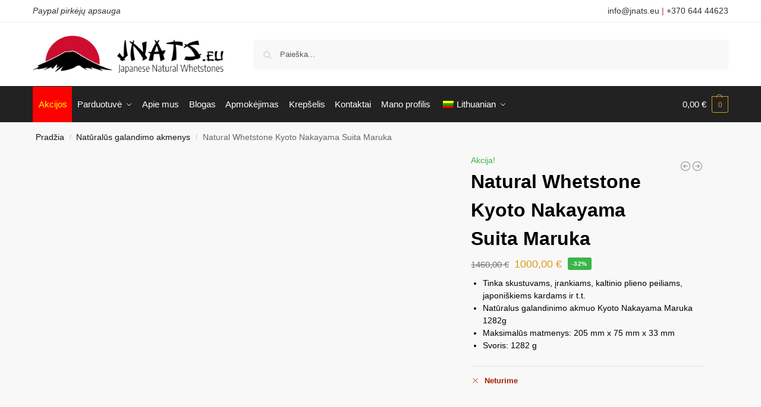

--- FILE ---
content_type: text/html; charset=UTF-8
request_url: https://jnats.eu/produktas/natural-whetstone-kyoto-nakayama-suita-maruka/
body_size: 69580
content:
<!doctype html><html lang="lt-LT"><head><script data-no-optimize="1">var litespeed_docref=sessionStorage.getItem("litespeed_docref");litespeed_docref&&(Object.defineProperty(document,"referrer",{get:function(){return litespeed_docref}}),sessionStorage.removeItem("litespeed_docref"));</script> <meta charset="UTF-8"><meta name="viewport" content="height=device-height, width=device-width, initial-scale=1"><link rel="profile" href="https://gmpg.org/xfn/11"><link rel="pingback" href="https://jnats.eu/xmlrpc.php"><title>Natural Whetstone Kyoto Nakayama Suita Maruka  &#8211; Jnats</title><meta name='robots' content='max-image-preview:large' /> <script id="cookieyes" type="litespeed/javascript" data-src="https://cdn-cookieyes.com/client_data/941c65cc1e30ac1baa278f92/script.js"></script> <script id="google_gtagjs-js-consent-mode-data-layer" type="litespeed/javascript">window.dataLayer=window.dataLayer||[];function gtag(){dataLayer.push(arguments)}
gtag('consent','default',{"ad_personalization":"denied","ad_storage":"denied","ad_user_data":"denied","analytics_storage":"denied","functionality_storage":"denied","security_storage":"denied","personalization_storage":"denied","region":["AT","BE","BG","CH","CY","CZ","DE","DK","EE","ES","FI","FR","GB","GR","HR","HU","IE","IS","IT","LI","LT","LU","LV","MT","NL","NO","PL","PT","RO","SE","SI","SK"],"wait_for_update":500});window._googlesitekitConsentCategoryMap={"statistics":["analytics_storage"],"marketing":["ad_storage","ad_user_data","ad_personalization"],"functional":["functionality_storage","security_storage"],"preferences":["personalization_storage"]};window._googlesitekitConsents={"ad_personalization":"denied","ad_storage":"denied","ad_user_data":"denied","analytics_storage":"denied","functionality_storage":"denied","security_storage":"denied","personalization_storage":"denied","region":["AT","BE","BG","CH","CY","CZ","DE","DK","EE","ES","FI","FR","GB","GR","HR","HU","IE","IS","IT","LI","LT","LU","LV","MT","NL","NO","PL","PT","RO","SE","SI","SK"],"wait_for_update":500}</script> <link rel='dns-prefetch' href='//www.googletagmanager.com' /><link rel="alternate" type="application/rss+xml" title="Jnats &raquo; Įrašų RSS srautas" href="https://jnats.eu/feed/" /><link rel="alternate" type="application/rss+xml" title="Jnats &raquo; Komentarų RSS srautas" href="https://jnats.eu/comments/feed/" /><link rel="alternate" type="application/rss+xml" title="Jnats &raquo; Įrašo „Natural Whetstone Kyoto Nakayama Suita Maruka “ komentarų RSS srautas" href="https://jnats.eu/produktas/natural-whetstone-kyoto-nakayama-suita-maruka/feed/" /><link rel="alternate" title="oEmbed (JSON)" type="application/json+oembed" href="https://jnats.eu/wp-json/oembed/1.0/embed?url=https%3A%2F%2Fjnats.eu%2Fproduktas%2Fnatural-whetstone-kyoto-nakayama-suita-maruka%2F" /><link rel="alternate" title="oEmbed (XML)" type="text/xml+oembed" href="https://jnats.eu/wp-json/oembed/1.0/embed?url=https%3A%2F%2Fjnats.eu%2Fproduktas%2Fnatural-whetstone-kyoto-nakayama-suita-maruka%2F&#038;format=xml" /><style>*,::before,::after{box-sizing:border-box}html{font-family:system-ui,'Segoe UI',Roboto,Helvetica,Arial,sans-serif,'Apple Color Emoji','Segoe UI Emoji';line-height:1.5;-webkit-text-size-adjust:100%;-moz-tab-size:4;-o-tab-size:4;tab-size:4}body{margin:0}hr{height:0;color:inherit}strong{font-weight:bolder}button,select{text-transform:none}button,[type='button'],[type='submit']{-webkit-appearance:button}::-moz-focus-inner{border-style:none;padding:0}:-moz-focusring{outline:1px dotted ButtonText}:-moz-ui-invalid{box-shadow:none}::-webkit-inner-spin-button,::-webkit-outer-spin-button{height:auto}[type='search']{-webkit-appearance:textfield;outline-offset:-2px}::-webkit-search-decoration{-webkit-appearance:none}::-webkit-file-upload-button{-webkit-appearance:button;font:inherit}html{-webkit-text-size-adjust:100%;-moz-text-size-adjust:100%;text-size-adjust:100%;overflow-wrap:break-word;scrollbar-gutter:stable}img{display:block;vertical-align:middle}img{display:block;max-width:100%;height:auto}h1{text-wrap:pretty}a,button,input{touch-action:manipulation}body,button,input{-webkit-font-smoothing:antialiased;-moz-osx-font-smoothing:grayscale}h1,hr,figure,p{margin:0}ul{list-style:none;margin:0;padding:0}button::-moz-focus-inner,input::-moz-focus-inner{padding:0;border:0}button{-webkit-appearance:button;background-color:transparent;background-image:none}mark{background-color:transparent}figure,header,nav{display:block}a{color:#2c2d33;background-color:transparent;text-decoration:none}a,button,input{touch-action:manipulation}mark{color:#000;background:#ff0}img{max-width:100%;height:auto;border:0;border-radius:0}svg:not(:root){overflow:hidden}figure{margin:0}input[type=search]::-webkit-search-cancel-button,input[type=search]::-webkit-search-decoration{-webkit-appearance:none}ul{padding:0}p{margin:0 0 1.21575rem}ul{margin:0 0 1.41575em 20px}ul{list-style:disc}strong{font-weight:600}ins,mark{background:0 0;font-weight:400;text-decoration:none}select{max-width:100%}button,input,select{vertical-align:baseline}button{border:none}select{width:100%;padding:0 40px 0 0.7em;padding-right:40px;background:url("data:image/svg+xml;charset=utf8,%3Csvg width='1792' height='1792' xmlns='http://www.w3.org/2000/svg'%3E%3Cg%3E%3Ctitle%3Ebackground%3C/title%3E%3Crect fill='none' id='canvas_background' height='402' width='582' y='-1' x='-1'/%3E%3C/g%3E%3Cg%3E%3Ctitle%3ELayer 1%3C/title%3E%3Cpath fill='%23888' id='svg_1' d='m1408,704q0,26 -19,45l-448,448q-19,19 -45,19t-45,-19l-448,-448q-19,-19 -19,-45t19,-45t45,-19l896,0q26,0 45,19t19,45z'/%3E%3C/g%3E%3C/svg%3E") calc(100% - 12px) 12px no-repeat;margin:0;background-size:15px 15px;-webkit-appearance:none;-moz-appearance:none;appearance:none;outline:0;border:1px solid #d2d6dc;border-radius:0.3rem;box-shadow:0 1px 2px 0 rgba(0,0,0,0.05);height:40px}@media all and (-ms-high-contrast:none),(-ms-high-contrast:active){select{padding-right:0;background-image:none}}.button{display:inline-block;padding:0.8180469716em 1.41575em;border:0;border-color:#43454b;border-radius:4px;font-size:clamp(0.875rem,0.8115rem + 0.2033vw,0.9375rem);outline:0;background:0 0;background-color:#43454b;font-weight:600;text-shadow:none;text-decoration:none;-webkit-appearance:none}input[type="search"]{outline:0;margin-bottom:0;border:1px solid #d2d6dc;border-radius:0.3rem;box-shadow:0 1px 2px 0 rgba(0,0,0,0.05);height:40px;padding:0 0.7em}input[type="search"]{padding-left:43px}input[type="search"]::-webkit-search-decoration{-webkit-appearance:none}input[type="search"]::-moz-placeholder{color:#555}.site-search input[type="search"]{border:0;background:#f8f8f8;border:1px solid #f8f8f8}.site-search form:before{left:15px;top:50%;margin-top:-7px;width:16px;height:16px}.woocommerce-product-search:before{width:18px;height:18px;content:"";display:inline-block;position:absolute;z-index:1;top:0.7em;left:0.8em;background-color:#ccc;-webkit-mask-image:url("data:image/svg+xml;charset=utf8,%3Csvg width='24' height='24' viewBox='0 0 24 24' fill='none' xmlns='http://www.w3.org/2000/svg'%3E%3Cpath d='M21 21L15 15M17 10C17 13.866 13.866 17 10 17C6.13401 17 3 13.866 3 10C3 6.13401 6.13401 3 10 3C13.866 3 17 6.13401 17 10Z' stroke='%234A5568' stroke-width='2' stroke-linecap='round' stroke-linejoin='round'/%3E%3C/svg%3E");mask-image:url("data:image/svg+xml;charset=utf8,%3Csvg width='24' height='24' viewBox='0 0 24 24' fill='none' xmlns='http://www.w3.org/2000/svg'%3E%3Cpath d='M21 21L15 15M17 10C17 13.866 13.866 17 10 17C6.13401 17 3 13.866 3 10C3 6.13401 6.13401 3 10 3C13.866 3 17 6.13401 17 10Z' stroke='%234A5568' stroke-width='2' stroke-linecap='round' stroke-linejoin='round'/%3E%3C/svg%3E");-webkit-mask-position:center;mask-position:center;-webkit-mask-repeat:no-repeat;mask-repeat:no-repeat;-webkit-mask-size:contain;mask-size:contain}hr{height:0;margin-top:38px;margin-bottom:38px;border:0;border-top:1px solid #e9e9e9}h1{margin:0 0 1rem}.alignright{display:inline;margin-top:5px}.alignright{float:right;margin-left:2.5em}.aligncenter{display:block;clear:both;margin:0 auto}@media (max-width:768px){.site{font-size:15px}input,select{font-size:16px}.site h1{font-size:30px;letter-spacing:-0.01em}}body.error404 h1{margin-bottom:0.5rem}@media (min-width:993px){.site-header .col-full{display:flex;flex-wrap:wrap;align-items:center}.site-header{position:relative;z-index:20}.site-header .site-branding{line-height:1}.site-header .custom-logo-link img{width:auto}.site-header .site-search{margin-left:3em;flex-grow:1}.site-search input{padding-top:1.45rem;padding-bottom:1.45rem}.site-header .widget{margin-bottom:0}.site-branding a{color:#111;font-weight:bold}.site-branding p{margin-top:5px;margin-bottom:0;color:#555;font-size:12px}.site-branding .site-description{display:block;margin-top:0.35rem;font-size:0.755em}.main-header{display:flex}}@media (max-width:1060px) and (min-width:993px){body:not(.header-4):not(.header-5) .site-header .site-search{width:100px}}@media (max-width:992px){.main-header{position:relative}.site-branding{display:flex;flex-direction:column;width:100%;height:70px;justify-content:center;align-items:center;text-align:center}.site-header .custom-logo-link img{width:auto}.site-branding p{margin:5px 0 -3px 0;font-size:11px;line-height:1.22;display:none}.site-header .shoptimizer-cart a.cart-contents .amount{display:none}.site-branding button.menu-toggle{position:absolute;left:15px;width:60px;height:30px;padding:0;background-color:transparent;display:block}.menu-toggle .bar{display:block;position:absolute;top:calc(50% - 1px);z-index:0;width:22px;height:2px;opacity:1;background-color:#222;transform:rotate(0deg)}.menu-toggle .bar:nth-child(1){margin-top:-7px}.menu-toggle .bar:nth-child(2){margin-top:-1px}.menu-toggle .bar:nth-child(3){margin-top:5px}.menu-toggle .bar-text{position:absolute;top:0;left:0;margin-top:8px;margin-left:28px;font-size:10px;font-weight:600;letter-spacing:0.03em}.site-header .site-header-cart{position:absolute;z-index:2;right:15px}body:not(.mobile-toggled).sticky-m .site-header{position:sticky;z-index:9;top:0;box-shadow:0 1px 15px rgba(0,0,0,0.08)}}@media (max-width:480px){.site .site-branding p{max-width:240px;line-height:1.2}}footer.copyright .widget:last-child img{width:auto;height:28.5px;margin:0}@media (max-width:992px){footer.copyright .widget:last-child img{display:block;float:none}}@media (min-width:993px){.col-full{box-sizing:content-box;margin-right:auto;margin-left:auto;max-width:1170px;padding-right:2.617924em;padding-left:2.617924em}.col-full:after{display:block;clear:both;content:""}}@media (max-width:992px){.col-full{padding-right:1em;padding-left:1em}}.site-content{position:relative}@media (min-width:993px){.site-content:after{display:block;visibility:hidden;position:absolute;z-index:5;top:0;left:0;width:100%;height:100%;opacity:0;background:rgba(0,0,0,0.7);content:""}}@media (max-width:992px){.mobile-overlay{visibility:hidden;position:fixed;z-index:101;top:0;left:0;width:100%;height:100%;opacity:0;background:rgba(0,0,0,0.65);background:rgba(52,53,55,0.4);content:""}.close-drawer{color:#fff}}ul.products{display:flex;flex-wrap:wrap;width:calc(100% + 30px);margin-left:-15px;margin-bottom:0;clear:both}ul.products li.product{position:relative;padding-right:15px;padding-left:15px;list-style:none}@media (min-width:993px){body:not(.static-cta-buttons) ul.products li.product{align-self:flex-start}}@media (min-width:993px){ul.products li.product:not(.product-category){padding-bottom:40px}ul.products.columns-3 li.product{float:left;width:33.3053%}}@media (max-width:992px){ul.products{display:grid;grid-template-columns:repeat(2,minmax(10px,1fr));-moz-column-gap:20px;column-gap:20px;row-gap:30px;width:100%;margin-left:0}ul.products li.product{display:flex;flex-direction:column;height:100%;width:100%;padding:0;margin-bottom:0}ul.products li.product .button{margin-top:auto}}.header-widget-region{position:relative;color:#fff;background-color:#dc9814;text-align:center}.header-widget-region .widget{margin:0;padding:1em 0}.header-widget-region .widget p{margin:0;font-size:clamp(0.75rem,0.5938rem + 0.5vw,0.875rem)}@media (max-width:768px){.header-widget-region .widget{padding:0.6em 0;font-size:clamp(0.8125rem,0.749rem + 0.2033vw,0.875rem)}}.woocommerce-breadcrumb{padding-top:0.75rem;padding-bottom:0.75rem;font-size:clamp(0.75rem,0.6547rem + 0.3049vw,0.84375rem);white-space:nowrap;text-overflow:ellipsis;overflow:hidden;color:#666}@media (min-width:993px){.woocommerce-breadcrumb{padding-top:1rem;padding-bottom:1rem}}.woocommerce-breadcrumb a{color:#111}.woocommerce-breadcrumb a:first-of-type:before{display:none}.woocommerce-breadcrumb .breadcrumb-separator{display:inline-block;position:relative;top:-1px;padding:0 0.8em;opacity:0.4;font-size:0.8em}.ajax_add_to_cart.add_to_cart_button:after{position:absolute;top:50%;left:50%;margin-top:-9px;margin-left:-9px;opacity:0;content:"";display:inline-block;width:18px;height:18px;border:1px solid rgba(255,255,255,0.3);border-left-color:#fff;border-radius:50%;vertical-align:middle}@media (max-width:992px){ul.products li.product .button{opacity:1}}@media (min-width:993px){.site-header-cart{line-height:60px;margin-left:auto}.shoptimizer-cart .cart-contents{padding:0;color:#fff}.shoptimizer-cart a.cart-contents .count{position:relative}.site-header .site-header-cart{display:none;width:auto}}.shoptimizer-cart .cart-contents .count{opacity:1;font-size:0.8em}.shoptimizer-cart .cart-contents:after{margin-left:10px}.shoptimizer-cart a.cart-contents .count{display:inline-block;position:relative;width:auto;min-width:28px;height:28px;margin-left:5px;padding:3px;border:1px solid #dc9814;border-bottom-right-radius:3px;border-bottom-left-radius:3px;color:#dc9814;font-size:12px;line-height:22px;text-align:center;letter-spacing:-0.7px}.shoptimizer-cart a.cart-contents .count:after{position:absolute;bottom:90%;left:50%;width:10px;height:6px;margin-bottom:1px;margin-left:-6px;border:1px solid #dc9814;border-bottom:0;border-top-left-radius:99px;border-top-right-radius:99px;content:""}.shoptimizer-cart .cart-contents{display:block;text-decoration:none}.shoptimizer-mini-cart-wrap{overflow:hidden;position:fixed;z-index:102;top:0;right:-420px;left:auto;width:420px;height:100%;background-color:#fff;outline:none}@media (max-width:480px){.shoptimizer-mini-cart-wrap{width:100%;right:-100%}}#ajax-loading{position:absolute;z-index:100;top:0px;left:0px;width:100%;height:100%;background-color:rgba(255,255,255,0.5)}.shoptimizer-loader{display:flex;align-items:center;justify-content:center;width:100%;height:100%}.spinner{width:38px;height:38px;border:1px solid #ccc;border-bottom-color:#111;border-radius:50%;display:inline-block;box-sizing:border-box;animation:rotation 0.8s linear infinite}.cart-drawer-heading{position:absolute;margin:12px 20px;font-size:17px;font-weight:600;color:#111}.shoptimizer-mini-cart-wrap .close-drawer{display:block;position:absolute;top:12.5px;right:16px;width:26px;height:26px;color:#111;padding:0;background:none}.shoptimizer-mini-cart-wrap .close-drawer span{display:flex;width:26px;height:26px}.shoptimizer-mini-cart-wrap .widget_shopping_cart{display:flex;overflow-x:hidden;overflow-y:auto;position:relative;z-index:10;top:auto;left:auto;height:calc(100% - 50px);margin:0;margin-top:50px;padding:0px 20px 0 20px;background:#fff}.shoptimizer-mini-cart-wrap .widget_shopping_cart_content{display:flex;flex-direction:column;width:100%}@media (min-width:993px){body:not(.header-4) .col-full-nav .site-search,.mobile-menu.close-drawer,.menu-toggle,.mobile-extra{display:none}.logo-mark,.logo-mark img{display:inline-block;position:absolute}.menu-primary-menu-container{margin-left:0}.logo-mark{float:left;overflow:hidden;width:0;margin-right:0}.logo-mark img{position:relative;top:-1px;vertical-align:middle}.col-full-nav{width:100%;border-top:1px solid transparent}.shoptimizer-primary-navigation{display:flex}body:not(.header-4).sticky-d .col-full-nav{position:sticky;z-index:10;top:0}.main-navigation ul{margin:0}.main-navigation ul li{display:inline-block}.main-navigation ul li.menu-item>a{display:block}.menu-primary-menu-container>ul>li>a span{position:relative}.menu-primary-menu-container>ul>li>a{padding-right:0.55em;padding-left:0.55em}.menu-primary-menu-container>ul>li:first-child>a{padding-left:0}.main-navigation ul.menu>li.menu-item-has-children{position:relative;text-align:left}.menu-primary-menu-container>ul>li>a span:before{display:block;position:absolute;top:calc(100% + 2px);left:0;width:100%;border-bottom:1px solid #ccc;content:"";transform:scale(0,1);transform-origin:right center}.menu-primary-menu-container>ul>li.menu-item-has-children>a:after{display:inline-block;position:relative;top:1px;margin-left:6px;width:12px;height:12px;content:"";background-color:#fff}.menu-primary-menu-container>ul>li.menu-button>a span{padding:6px 16px;border-radius:30px;color:#fff;background:#444;font-size:13px;font-weight:bold}.menu-primary-menu-container>ul>li.menu-button>a{position:relative;top:-1px}.menu-primary-menu-container>ul>li.menu-button>a span:before{display:none}.main-navigation ul ul{position:absolute}.main-navigation ul.menu>li:not(.full-width)>.sub-menu-wrapper{visibility:hidden;position:absolute;right:0;left:0;opacity:0;transform:scale(0.8)}.main-navigation ul.menu>li:not(.full-width) ul.sub-menu{padding:20px 12px;box-shadow:0 1px 15px rgba(0,0,0,0.08);line-height:1.4;margin:0;width:200px;box-sizing:content-box}.main-navigation ul.menu>li:not(.full-width) a.sub-menu-link{padding:0.3em 0.8em}.main-navigation ul ul li{display:block;position:relative}.main-navigation ul.menu>li:not(.full-width) ul li .sub-menu-wrapper{visibility:hidden;position:absolute;z-index:1;top:-20px;left:220px;opacity:0}.main-navigation ul.menu>li:not(.full-width) ul li.menu-item-has-children>a:after{position:absolute;top:0px;display:inline-block;right:15px;width:13px;height:13px;content:"";background-color:#111;transform:translateX(50%) translateY(50%)}.main-navigation ul li a span strong{color:#fff;background-color:#222;font-size:9px;height:16px;line-height:16px;padding:0px 6px;display:inline-flex;margin-left:7px;position:absolute;top:2.5px;border-radius:3px}.main-navigation ul.menu li.full-width>.sub-menu-wrapper{position:absolute;visibility:hidden;left:0;width:100%;opacity:0;background:#fff;border-top:1px solid #eee}.main-navigation ul.menu li.full-width ul li>.sub-menu-wrapper{position:relative;top:auto;right:auto}.main-navigation ul.menu li.full-width{position:inherit}.main-navigation ul li.full-width .container{max-width:1170px;margin:0 auto;padding:0}.main-navigation ul li.full-width ul{position:inherit}.main-navigation ul li.full-width ul.products{display:block}.main-navigation ul li.full-width>.sub-menu-wrapper>.container>ul.sub-menu{display:flex;justify-content:center;width:100%;padding:40px 0}.main-navigation ul li.full-width>.sub-menu-wrapper>.container>ul.sub-menu>li{display:inline-block;vertical-align:top;float:none;width:23%;padding-right:25px;padding-left:25px;border-left:1px solid #eee;-moz-column-break-inside:avoid;break-inside:avoid}.main-navigation ul li.full-width>.sub-menu-wrapper>.container>ul.sub-menu>li:last-child{border-right:1px solid #eee}.main-navigation ul li.full-width>.sub-menu-wrapper>.container>ul.sub-menu ul{width:100%}.main-navigation ul.menu li.full-width>.sub-menu-wrapper li.menu-item-has-children>a,.main-navigation ul.menu li.full-width>.sub-menu-wrapper li.heading>a{margin-bottom:0.25rem}.main-navigation ul.menu li.full-width li.heading{clear:both;padding-top:15px}.main-navigation ul.menu li.full-width>.sub-menu-wrapper li{margin-bottom:0.25rem}.main-navigation ul.products li.product:not(.product-category):before{display:none}.main-navigation ul.menu li.full-width>.sub-menu-wrapper li.product:not(.product-category){padding-bottom:0}.main-navigation ul.products li.product{padding:0;width:100%}.main-navigation ul.menu li.full-width>.sub-menu-wrapper li a.button{width:100%}.main-navigation ul.menu li.full-width>.sub-menu-wrapper li a.button{position:relative}.main-navigation ul.menu ul li.menu-item-image span{font-size:0px;display:block}.main-navigation ul.menu ul li.menu-item-image img{margin-bottom:0.5rem;border-radius:4px;width:100%}.main-navigation ul.menu ul li.menu-item-image span.sub{font-size:14px;text-align:center;font-weight:600}}.secondary-navigation{display:none}@media (min-width:993px){.secondary-navigation{display:block;float:right;margin-left:auto;padding-left:1.2em}.secondary-navigation .menu{margin-right:-15px}.secondary-navigation ul{margin:0}.secondary-navigation ul li{display:inline-block;position:relative}.secondary-navigation ul li a{position:relative;display:block;padding:0.7em 0.875em 0;color:#111;font-size:14px}.secondary-navigation .menu li:not(.ri) a{padding-top:35px}.secondary-navigation .icon-wrapper{position:absolute;top:0px;left:50%;top:5px;transform:translate(-50%,0%)}.secondary-navigation .icon-wrapper svg{width:28px;height:28px}.secondary-navigation .icon-wrapper svg path{stroke-width:1.5px}.secondary-navigation .menu-item{padding:0 5px;border-left:1px solid #eee}.secondary-navigation .menu-item:first-child{border:0}}@media (max-width:992px){.col-full-nav .logo-mark,.col-full-nav .site-header-cart{display:none}.col-full-nav .shoptimizer-primary-navigation.col-full{padding:0}.main-navigation{padding-top:1rem}.main-navigation ul{list-style:none;margin:0}.main-navigation ul li{position:relative}.menu-primary-menu-container>ul>li>a{display:block;padding:0.35rem 0}.main-navigation ul.menu ul li{position:relative}.main-navigation ul.menu ul li>a{padding:0.15rem 0;display:block}.main-navigation ul.menu .sub-menu-wrapper{margin-top:0.25rem;padding-bottom:1rem;padding-left:0.5rem}.main-navigation ul.menu .sub-menu-wrapper .sub-menu-wrapper{margin-top:0.25rem;padding-bottom:0.5rem;padding-left:0.5rem}.main-navigation ul.menu>li.menu-item-has-children{position:relative}.main-navigation ul.menu .sub-menu-wrapper a.cg-menu-link{width:calc(100% - 40px)}.main-navigation ul.menu li.menu-item-has-children .sub-menu-wrapper{position:fixed;left:-99999px;opacity:0;transform:translateX(-10px)}.main-navigation ul.menu li.menu-item-has-children:not(.dropdown-open) .sub-menu-wrapper{display:block}.main-navigation ul.menu li.menu-item-has-children.dropdown-open>.sub-menu-wrapper{position:inherit;left:auto;opacity:1;transform:translateX(0)}.site-search{display:none}.col-full-nav .site-search{display:block;padding-top:20px;position:relative;z-index:4}.main-navigation ul.menu li.menu-item-has-children span.caret{display:flex;position:absolute;z-index:3;top:0px;right:0;width:30px;justify-content:center;align-items:center}.main-navigation ul.menu li.menu-item-has-children li.menu-item-has-children.dropdown-open>span.caret{transform:rotate(180deg)}.main-navigation ul.menu li.menu-item-has-children span.caret:after{display:inline-flex;width:20px;height:20px;background-color:#111;content:""}.main-navigation ul.menu li.menu-item-has-children span.caret{height:35px}.main-navigation ul.menu li.menu-item-has-children li.menu-item-has-children span.caret{height:27px;opacity:0.5}.main-navigation ul.menu li.full-width>.sub-menu-wrapper li.menu-item-has-children>a+span.caret{height:24px}.main-navigation ul.menu li.full-width>.sub-menu-wrapper li.heading>a.sub-menu-link{margin-top:0.5rem}.main-navigation ul li a span strong{position:absolute;color:#fff;background-color:#222;font-size:9px;height:16px;line-height:16px;padding:0px 6px;display:inline-flex;margin-left:7px;margin-top:3.5px;border-radius:2px}.main-navigation ul.products{grid-template-columns:repeat(1,minmax(10px,1fr));padding-right:0.5rem;margin-top:1.15rem;margin-bottom:1.5rem}.main-navigation ul.products li.product .button{margin-top:0;opacity:1}.main-navigation ul.menu ul li.menu-item-image{margin-top:0.5rem;margin-bottom:1rem}.main-navigation ul.menu .sub-menu-wrapper li.menu-item-image a.cg-menu-link{width:100%;padding-right:0.5rem}.main-navigation ul.menu ul li.menu-item-image span{font-size:0px;display:block}.main-navigation ul.menu ul li.menu-item-image img{margin-bottom:0.5rem;border-radius:4px;width:100%}.main-navigation ul.menu ul li.menu-item-image span.sub{font-size:13px;text-align:center;font-weight:600}.mobile-extra{padding:1rem 0 2rem 0}.mobile-extra .widget{margin-bottom:0}.mobile-extra .heading{margin-top:0;margin-bottom:0.25rem;padding:1rem 0 0 0;opacity:0.6;font-size:11px;letter-spacing:1px;text-transform:uppercase;font-weight:normal}.mobile-extra ul,.mobile-extra .widget p{margin:0;padding:0}.mobile-extra ul li{margin-bottom:0.35rem}.mobile-extra a{font-size:14px}.mobile-extra .review{text-align:center;border-top:1px solid #e2e2e2;padding-top:30px;font-size:14px;line-height:1.5;margin:30px 0 0 0}.mobile-extra .review::before{display:block;font-size:12px;letter-spacing:3px;content:"\2605\2605\2605\2605\2605";margin-bottom:5px;color:#ee9e13}.mobile-extra .review strong{display:block;margin-top:0.5rem;font-size:11px;letter-spacing:1px;text-transform:uppercase}.mobile-extra .review .button{margin-top:20px;display:block;font-weight:bold;color:#fff}.col-full-nav{position:fixed;z-index:102;padding:0 15px;top:0;bottom:0;height:100%;left:-300px;width:300px;min-height:100vh;min-height:-moz-available;min-height:fill-available;min-height:-webkit-fill-available;max-height:100vh;overflow-y:auto;overflow-x:hidden;background:#fff;overscroll-behavior:contain;-webkit-overflow-scrolling:touch;box-shadow:0 0 10 rgba(0,0,0,0.15)}.mobile-menu.close-drawer{visibility:hidden;position:fixed;z-index:999;top:40px;left:310px;padding:0;opacity:0}}@media (min-width:993px){ul.products li.product:not(.product-category):before{visibility:hidden;position:absolute;left:0;opacity:0;background-color:#fff;box-shadow:0 0 10px rgba(0,0,0,0.1);content:"";width:calc(100% + 0px);height:calc(100% + 30px);margin-top:-15px;margin-left:0}}ul.products li.product img{display:block;width:100%;margin:0}.woocommerce-image__wrapper{position:relative;width:100%}.woocommerce-image__wrapper .gallery-image{position:absolute;z-index:-10;top:0;left:0;opacity:0}.woocommerce-card__header{clear:both;padding-top:0.75rem}.woocommerce-card__header *{position:relative}@media (max-width:992px){li.product:not(.product-category) .woocommerce-card__header{display:flex;flex-direction:column;flex:1}}li.product p.product__categories,li.menu-item-product p.product__categories{position:relative;margin-bottom:0.25rem;-webkit-font-smoothing:antialiased;color:#444;line-height:1.4;font-size:clamp(0.625rem,0.5615rem + 0.2033vw,0.6875rem);letter-spacing:0.7px;text-transform:uppercase;margin-bottom:0}li.product p.product__categories a,li.menu-item-product p.product__categories a{color:#444}ul.products li.product.product-category h2 mark{display:none}ul.products li.product .woocommerce-loop-product__title{padding-top:0.25rem;padding-bottom:0.25rem}ul.products li.product .woocommerce-LoopProduct-link{display:block;color:#2c2d33;-webkit-backface-visibility:hidden}@media (max-width:770px){.m-grid-2 ul.products li.product .woocommerce-loop-product__title{font-size:clamp(0.8125rem,0.749rem + 0.2033vw,0.875rem)}}ul.products li.product .price{display:block;margin-bottom:0.75rem;color:#111;font-size:clamp(0.75rem,0.623rem + 0.4065vw,0.875rem)}.price del{color:#72767c;margin-right:0.25rem;font-size:0.85em;font-weight:normal}ul.products li.product .price ins{font-weight:bold}ul.products li.product .button{display:block;position:absolute;z-index:1;bottom:0;width:calc(100% - 30px);height:40px;padding:0;border-radius:4px;opacity:0;font-size:clamp(0.75rem,0.623rem + 0.4065vw,0.875rem);font-weight:600;line-height:40px;text-align:center}@media (max-width:992px){ul.products li.product .button,ul.products li.product .add_to_cart_button{position:relative;width:100%;opacity:1}}@media (max-width:770px){ul.products li.product .button{padding:8px 12px;height:auto;line-height:inherit}}ul.products li.product .product-label{display:flex;flex-flow:row wrap;justify-content:center}.product-label{position:absolute;z-index:1;top:-5px;left:5px;min-width:46px;max-width:50%;min-height:46px;align-items:center;padding:5px 7px;border-radius:35px;color:#fff;background-color:#3bb54a;font-size:12px;letter-spacing:0.4px;text-transform:uppercase;word-break:break-all}.product-label.type-bubble{top:10px;left:10px;z-index:1;min-width:inherit;min-height:inherit;font-size:11px;border-radius:3px;padding:3px 6px;line-height:15px}@media (max-width:992px){.woocommerce-image__wrapper .gallery-image{position:relative;opacity:1;z-index:inherit}.shoptimizer-plp-carousel-container{display:flex;width:100%;height:100%;overflow-x:scroll;scroll-snap-type:x mandatory;-webkit-overflow-scrolling:touch;scroll-behavior:smooth;scrollbar-width:none}.shoptimizer-plp-carousel-container .shoptimizer-plp-image-wrapper{display:flex;width:calc(200%)}.shoptimizer-plp-carousel-container img{width:100%;height:100%;scroll-snap-align:center;-o-object-fit:cover;object-fit:cover;flex-shrink:0}.woocommerce-image__wrapper .shoptimizer-plp-carousel--pagination{display:none}.shoptimizer-plp-carousel--pagination{position:absolute;bottom:5px;left:50%;transform:translateX(-50%);display:flex;justify-content:center;align-items:center}.shoptimizer-plp-carousel--dot{height:6px;width:6px;margin:0 2px;background-color:#fff;border:1px solid #111;border-radius:50%;display:inline-block}.shoptimizer-plp-carousel--dot.active{background-color:#111}}.col-full.topbar-wrapper{max-width:100%;border-bottom:1px solid #eee}.top-bar form{margin:0}.top-bar select{font-size:13px;height:26px;background-size:12px 12px;background-position:calc(100% - 7px)}.top-bar .col-full{display:flex;padding:0;align-items:center}.top-bar p{margin:0}.top-bar-left{display:flex;flex:1}.top-bar-center{display:flex;justify-content:center;max-width:45%;text-align:center}.top-bar-right{flex:1;display:flex;justify-content:flex-end}@media (max-width:992px){.topbar-wrapper .top-bar{padding:0.6rem 0;font-size:clamp(0.75rem,0.623rem + 0.4065vw,0.875rem)}.top-bar{border-bottom:none}.top-bar select{font-size:13px}.top-bar .col-full{padding:0}}@media (max-width:768px){.col-full.topbar-wrapper.hide-on-mobile{display:none}.top-bar .col-full,.top-bar-left,.top-bar-center,.top-bar-right{display:block;text-align:center;max-width:100%}.top-bar select{margin-top:5px;width:100%}}.widget ul{margin-bottom:0;margin-left:0;list-style:none}.widget li{margin-bottom:0.4em;font-size:14px;line-height:1.45}.widget_product_search form{position:relative}.widget_product_search input{width:100%}.widget_product_search form button[type="submit"]{clip:rect(1px 1px 1px 1px);position:absolute!important;right:0px}.widget p{margin-bottom:1em;font-size:14px;line-height:1.5}.widget p:last-child{margin-bottom:0}@keyframes rotation{0%{transform:rotate(0deg)}100%{transform:rotate(360deg)}}.menu-primary-menu-container>ul>li.menu-item-has-children>a:after,.main-navigation ul.menu li.menu-item-has-children span.caret:after{-webkit-mask-image:url("data:image/svg+xml;charset=utf8,%3Csvg width='24' height='24' viewBox='0 0 24 24' fill='none' xmlns='http://www.w3.org/2000/svg'%3E%3Cpath d='M19 9L12 16L5 9' stroke='%234A5568' stroke-width='2' stroke-linecap='round' stroke-linejoin='round'/%3E%3C/svg%3E");mask-image:url("data:image/svg+xml;charset=utf8,%3Csvg width='24' height='24' viewBox='0 0 24 24' fill='none' xmlns='http://www.w3.org/2000/svg'%3E%3Cpath d='M19 9L12 16L5 9' stroke='%234A5568' stroke-width='2' stroke-linecap='round' stroke-linejoin='round'/%3E%3C/svg%3E")}.main-navigation ul.menu>li:not(.full-width) ul li.menu-item-has-children>a:after{-webkit-mask-image:url("data:image/svg+xml;charset=utf8,%3Csvg width='24' height='24' viewBox='0 0 24 24' fill='none' xmlns='http://www.w3.org/2000/svg'%3E%3Cpath d='M9 5L16 12L9 19' stroke='%234A5568' stroke-width='2' stroke-linecap='round' stroke-linejoin='round'/%3E%3C/svg%3E");mask-image:url("data:image/svg+xml;charset=utf8,%3Csvg width='24' height='24' viewBox='0 0 24 24' fill='none' xmlns='http://www.w3.org/2000/svg'%3E%3Cpath d='M9 5L16 12L9 19' stroke='%234A5568' stroke-width='2' stroke-linecap='round' stroke-linejoin='round'/%3E%3C/svg%3E")}.menu-primary-menu-container>ul>li.menu-item-has-children>a:after,.main-navigation ul.menu>li:not(.full-width) ul li.menu-item-has-children>a:after,.main-navigation ul.menu li.menu-item-has-children span.caret:after{-webkit-mask-position:center;mask-position:center;-webkit-mask-repeat:no-repeat;mask-repeat:no-repeat;-webkit-mask-size:contain;mask-size:contain}.sr-only,.screen-reader-text{position:absolute;visibility:hidden;width:1px;height:1px;padding:0;margin:-1px;overflow:hidden;clip:rect(0,0,0,0);white-space:nowrap;border-width:0}@media (max-width:992px){.hide-on-mobile{display:none!important}}</style><style id='wp-img-auto-sizes-contain-inline-css' type='text/css'>img:is([sizes=auto i],[sizes^="auto," i]){contain-intrinsic-size:3000px 1500px}
/*# sourceURL=wp-img-auto-sizes-contain-inline-css */</style><style id="litespeed-ccss">*,::before,::after{box-sizing:border-box}html{font-family:system-ui,'Segoe UI',Roboto,Helvetica,Arial,sans-serif,'Apple Color Emoji','Segoe UI Emoji';line-height:1.5;-webkit-text-size-adjust:100%;-moz-tab-size:4;-o-tab-size:4;tab-size:4}body{margin:0}strong{font-weight:bolder}button{text-transform:none}button,[type='button'],[type='submit']{-webkit-appearance:button}::-moz-focus-inner{border-style:none;padding:0}:-moz-focusring{outline:1px dotted ButtonText}:-moz-ui-invalid{box-shadow:none}::-webkit-inner-spin-button,::-webkit-outer-spin-button{height:auto}[type='search']{-webkit-appearance:textfield;outline-offset:-2px}::-webkit-search-decoration{-webkit-appearance:none}::-webkit-file-upload-button{-webkit-appearance:button;font:inherit}html{-webkit-text-size-adjust:100%;-moz-text-size-adjust:100%;text-size-adjust:100%;overflow-wrap:break-word;scrollbar-gutter:stable}img{display:block;vertical-align:middle}img{display:block;max-width:100%;height:auto}h1{text-wrap:pretty}a,button,input{touch-action:manipulation}body,button,input{-webkit-font-smoothing:antialiased;-moz-osx-font-smoothing:grayscale}h1,p{margin:0}ul{list-style:none;margin:0;padding:0}button::-moz-focus-inner,input::-moz-focus-inner{padding:0;border:0}button{-webkit-appearance:button;background-color:#fff0;background-image:none}@media (prefers-reduced-motion:reduce){*,::before,::after{animation-delay:-1ms!important;animation-duration:1ms!important;animation-iteration-count:1!important;background-attachment:initial!important;scroll-behavior:auto!important}}header,nav{display:block}a{color:#2c2d33;background-color:#fff0;text-decoration:none}a,button,input{touch-action:manipulation}img{max-width:100%;height:auto;border:0;border-radius:0}svg:not(:root){overflow:hidden}input[type=search]::-webkit-search-cancel-button,input[type=search]::-webkit-search-decoration{-webkit-appearance:none}ul{padding:0}p{margin:0 0 1.21575rem}ul{margin:0 0 1.41575em 20px}ul{list-style:disc}strong{font-weight:600}ins{background:0 0;font-weight:400;text-decoration:none}button,input{vertical-align:baseline}button{border:none}input[type="search"]{outline:0;margin-bottom:0;border:1px solid #d2d6dc;border-radius:.3rem;box-shadow:0 1px 2px 0 rgb(0 0 0 / .05);height:40px;padding:0 .7em}input[type="search"]{padding-left:43px}input[type="search"]::-webkit-search-decoration{-webkit-appearance:none}input[type="search"]::-moz-placeholder{color:#555}.site-search input[type="search"]{border:0;background:#f8f8f8;border:1px solid #f8f8f8}.site-search form:before{left:15px;top:50%;margin-top:-7px;width:16px;height:16px}.woocommerce-product-search:before{width:18px;height:18px;content:"";display:inline-block;position:absolute;z-index:1;top:.7em;left:.8em;background-color:#ccc;-webkit-mask-image:url("data:image/svg+xml;charset=utf8,%3Csvg width='24' height='24' viewBox='0 0 24 24' fill='none' xmlns='http://www.w3.org/2000/svg'%3E%3Cpath d='M21 21L15 15M17 10C17 13.866 13.866 17 10 17C6.13401 17 3 13.866 3 10C3 6.13401 6.13401 3 10 3C13.866 3 17 6.13401 17 10Z' stroke='%234A5568' stroke-width='2' stroke-linecap='round' stroke-linejoin='round'/%3E%3C/svg%3E");mask-image:url("data:image/svg+xml;charset=utf8,%3Csvg width='24' height='24' viewBox='0 0 24 24' fill='none' xmlns='http://www.w3.org/2000/svg'%3E%3Cpath d='M21 21L15 15M17 10C17 13.866 13.866 17 10 17C6.13401 17 3 13.866 3 10C3 6.13401 6.13401 3 10 3C13.866 3 17 6.13401 17 10Z' stroke='%234A5568' stroke-width='2' stroke-linecap='round' stroke-linejoin='round'/%3E%3C/svg%3E");-webkit-mask-position:center;mask-position:center;-webkit-mask-repeat:no-repeat;mask-repeat:no-repeat;-webkit-mask-size:contain;mask-size:contain}h1{margin:0 0 1rem}@media (max-width:768px){.site{font-size:15px}input{font-size:16px}.site h1{font-size:30px;letter-spacing:-.01em}}@media (min-width:993px){.site-header .col-full{display:flex;flex-wrap:wrap;align-items:center}.site-header{position:relative;z-index:20}.site-header .site-branding{line-height:1}.site-header .custom-logo-link img{width:auto}.site-header .site-search{margin-left:3em;flex-grow:1}.site-search input{padding-top:1.45rem;padding-bottom:1.45rem}.site-header .widget{margin-bottom:0}.site-branding a{color:#111;font-weight:700}.main-header{display:flex}}@media (max-width:1060px) and (min-width:993px){body:not(.header-4):not(.header-5) .site-header .site-search{width:100px}}@media (max-width:992px){.main-header{position:relative}.site-branding{display:flex;flex-direction:column;width:100%;height:70px;justify-content:center;align-items:center;text-align:center}.site-header .custom-logo-link img{width:auto}.site-header .shoptimizer-cart a.cart-contents .amount{display:none}.site-branding button.menu-toggle{position:absolute;left:15px;width:60px;height:30px;padding:0;background-color:#fff0;display:block}.menu-toggle .bar{display:block;position:absolute;top:calc(50% - 1px);z-index:0;width:22px;height:2px;opacity:1;background-color:#222;transform:rotate(0deg)}.menu-toggle .bar:nth-child(1){margin-top:-7px}.menu-toggle .bar:nth-child(2){margin-top:-1px}.menu-toggle .bar:nth-child(3){margin-top:5px}.menu-toggle .bar-text{position:absolute;top:0;left:0;margin-top:8px;margin-left:28px;font-size:10px;font-weight:600;letter-spacing:.03em}.site-header .site-header-cart{position:absolute;z-index:2;right:15px}}@media (min-width:993px){.col-full{box-sizing:content-box;margin-right:auto;margin-left:auto;max-width:1170px;padding-right:2.617924em;padding-left:2.617924em}.col-full:after{display:block;clear:both;content:""}}@media (max-width:992px){.col-full{padding-right:1em;padding-left:1em}}.site-content{position:relative}@media (min-width:993px){.site-content:after{display:block;visibility:hidden;position:absolute;z-index:5;top:0;left:0;width:100%;height:100%;opacity:0;background:rgb(0 0 0 / .7);content:""}}@media (max-width:992px){.mobile-overlay{visibility:hidden;position:fixed;z-index:101;top:0;left:0;width:100%;height:100%;opacity:0;background:rgb(0 0 0 / .65);background:rgb(52 53 55 / .4);content:""}.close-drawer{color:#fff}}.woocommerce-breadcrumb{padding-top:.75rem;padding-bottom:.75rem;font-size:clamp(0.75rem,0.6547rem + 0.3049vw,0.84375rem);white-space:nowrap;text-overflow:ellipsis;overflow:hidden;color:#666}@media (min-width:993px){.woocommerce-breadcrumb{padding-top:1rem;padding-bottom:1rem}}.woocommerce-breadcrumb a{color:#111}.woocommerce-breadcrumb a:first-of-type:before{display:none}.woocommerce-breadcrumb .breadcrumb-separator{display:inline-block;position:relative;top:-1px;padding:0 .8em;opacity:.4;font-size:.8em}@media (min-width:993px){.site-header-cart{line-height:60px;margin-left:auto}.shoptimizer-cart .cart-contents{padding:0;color:#fff}.shoptimizer-cart a.cart-contents .count{position:relative}.site-header .site-header-cart{display:none;width:auto}}.shoptimizer-cart .cart-contents .count{opacity:1;font-size:.8em}.shoptimizer-cart .cart-contents:after{margin-left:10px}.shoptimizer-cart a.cart-contents .count{display:inline-block;position:relative;width:auto;min-width:28px;height:28px;margin-left:5px;padding:3px;border:1px solid #dc9814;border-bottom-right-radius:3px;border-bottom-left-radius:3px;color:#dc9814;font-size:12px;line-height:22px;text-align:center;letter-spacing:-.7px}.shoptimizer-cart a.cart-contents .count:after{position:absolute;bottom:90%;left:50%;width:10px;height:6px;margin-bottom:1px;margin-left:-6px;border:1px solid #dc9814;border-bottom:0;border-top-left-radius:99px;border-top-right-radius:99px;content:""}.shoptimizer-cart .cart-contents{display:block;text-decoration:none}.shoptimizer-mini-cart-wrap{overflow:hidden;position:fixed;z-index:102;top:0;right:-420px;left:auto;width:420px;height:100%;background-color:#fff;outline:none}@media (max-width:480px){.shoptimizer-mini-cart-wrap{width:100%;right:-100%}}#ajax-loading{position:absolute;z-index:100;top:0;left:0;width:100%;height:100%;background-color:rgb(255 255 255 / .5)}.shoptimizer-loader{display:flex;align-items:center;justify-content:center;width:100%;height:100%}.spinner{width:38px;height:38px;border:1px solid #ccc;border-bottom-color:#111;border-radius:50%;display:inline-block;box-sizing:border-box;animation:rotation 0.8s linear infinite}.cart-drawer-heading{position:absolute;margin:12px 20px;font-size:17px;font-weight:600;color:#111}.shoptimizer-mini-cart-wrap .close-drawer{display:block;position:absolute;top:12.5px;right:16px;width:26px;height:26px;color:#111;padding:0;background:none}.shoptimizer-mini-cart-wrap .close-drawer span{display:flex;width:26px;height:26px}.shoptimizer-mini-cart-wrap .widget_shopping_cart{display:flex;overflow-x:hidden;overflow-y:auto;position:relative;z-index:10;top:auto;left:auto;height:calc(100% - 50px);margin:0;margin-top:50px;padding:0 20px 0 20px;background:#fff}.shoptimizer-mini-cart-wrap .widget_shopping_cart_content{display:flex;flex-direction:column;width:100%}@media (min-width:993px){body:not(.header-4) .col-full-nav .site-search,.mobile-menu.close-drawer,.menu-toggle{display:none}.logo-mark,.logo-mark img{display:inline-block;position:absolute}.menu-primary-menu-container{margin-left:0}.logo-mark{float:left;overflow:hidden;width:0;margin-right:0}.logo-mark img{position:relative;top:-1px;vertical-align:middle}.col-full-nav{width:100%;border-top:1px solid #fff0}.shoptimizer-primary-navigation{display:flex}body:not(.header-4).sticky-d .col-full-nav{position:sticky;z-index:10;top:0}.main-navigation ul{margin:0}.main-navigation ul li{display:inline-block}.main-navigation ul li.menu-item>a{display:block}.menu-primary-menu-container>ul>li>a span{position:relative}.menu-primary-menu-container>ul>li>a{padding-right:.55em;padding-left:.55em}.menu-primary-menu-container>ul>li:first-child>a{padding-left:0}.main-navigation ul.menu>li.menu-item-has-children{position:relative;text-align:left}.menu-primary-menu-container>ul>li>a span:before{display:block;position:absolute;top:calc(100% + 2px);left:0;width:100%;border-bottom:1px solid #ccc;content:"";transform:scale(0,1);transform-origin:right center}.menu-primary-menu-container>ul>li.menu-item-has-children>a:after{display:inline-block;position:relative;top:1px;margin-left:6px;width:12px;height:12px;content:"";background-color:#fff}.main-navigation ul ul{position:absolute}.main-navigation ul.menu>li:not(.full-width)>.sub-menu-wrapper{visibility:hidden;position:absolute;right:0;left:0;opacity:0;transform:scale(.8)}.main-navigation ul.menu>li:not(.full-width) ul.sub-menu{padding:20px 12px;box-shadow:0 1px 15px rgb(0 0 0 / .08);line-height:1.4;margin:0;width:200px;box-sizing:content-box}.main-navigation ul.menu>li:not(.full-width) a.sub-menu-link{padding:.3em .8em}.main-navigation ul ul li{display:block;position:relative}}@media (max-width:992px){.col-full-nav .logo-mark,.col-full-nav .site-header-cart{display:none}.col-full-nav .shoptimizer-primary-navigation.col-full{padding:0}.main-navigation{padding-top:1rem}.main-navigation ul{list-style:none;margin:0}.main-navigation ul li{position:relative}.menu-primary-menu-container>ul>li>a{display:block;padding:.35rem 0}.main-navigation ul.menu ul li{position:relative}.main-navigation ul.menu ul li>a{padding:.15rem 0;display:block}.main-navigation ul.menu .sub-menu-wrapper{margin-top:.25rem;padding-bottom:1rem;padding-left:.5rem}.main-navigation ul.menu>li.menu-item-has-children{position:relative}.main-navigation ul.menu .sub-menu-wrapper a.cg-menu-link{width:calc(100% - 40px)}.main-navigation ul.menu li.menu-item-has-children .sub-menu-wrapper{position:fixed;left:-99999px;opacity:0;transform:translateX(-10px)}.main-navigation ul.menu li.menu-item-has-children:not(.dropdown-open) .sub-menu-wrapper{display:block}.site-search{display:none}.col-full-nav .site-search{display:block;padding-top:20px;position:relative;z-index:4}.main-navigation ul.menu li.menu-item-has-children span.caret{display:flex;position:absolute;z-index:3;top:0;right:0;width:30px;justify-content:center;align-items:center}.main-navigation ul.menu li.menu-item-has-children span.caret:after{display:inline-flex;width:20px;height:20px;background-color:#111;content:""}.main-navigation ul.menu li.menu-item-has-children span.caret{height:35px}.col-full-nav{position:fixed;z-index:102;padding:0 15px;top:0;bottom:0;height:100%;left:-300px;width:300px;min-height:100vh;min-height:-moz-available;min-height:fill-available;min-height:-webkit-fill-available;max-height:100vh;overflow-y:auto;overflow-x:hidden;background:#fff;overscroll-behavior:contain;-webkit-overflow-scrolling:touch;box-shadow:0 0 10 rgb(0 0 0 / .15)}.mobile-menu.close-drawer{visibility:hidden;position:fixed;z-index:999;top:40px;left:310px;padding:0;opacity:0}}.price del{color:#72767c;margin-right:.25rem;font-size:.85em;font-weight:400}.col-full.topbar-wrapper{max-width:100%;border-bottom:1px solid #eee}.top-bar .col-full{display:flex;padding:0;align-items:center}.top-bar p{margin:0}.top-bar-left{display:flex;flex:1}.top-bar-right{flex:1;display:flex;justify-content:flex-end}@media (max-width:992px){.topbar-wrapper .top-bar{padding:.6rem 0;font-size:clamp(0.75rem,0.623rem + 0.4065vw,0.875rem)}.top-bar{border-bottom:none}.top-bar .col-full{padding:0}}@media (max-width:768px){.top-bar .col-full,.top-bar-left,.top-bar-right{display:block;text-align:center;max-width:100%}}.widget_product_search form{position:relative}.widget_product_search input{width:100%}.widget_product_search form button[type="submit"]{clip:rect(1px 1px 1px 1px);position:absolute!important;right:0}@keyframes rotation{0%{transform:rotate(0deg)}100%{transform:rotate(360deg)}}.menu-primary-menu-container>ul>li.menu-item-has-children>a:after,.main-navigation ul.menu li.menu-item-has-children span.caret:after{-webkit-mask-image:url("data:image/svg+xml;charset=utf8,%3Csvg width='24' height='24' viewBox='0 0 24 24' fill='none' xmlns='http://www.w3.org/2000/svg'%3E%3Cpath d='M19 9L12 16L5 9' stroke='%234A5568' stroke-width='2' stroke-linecap='round' stroke-linejoin='round'/%3E%3C/svg%3E");mask-image:url("data:image/svg+xml;charset=utf8,%3Csvg width='24' height='24' viewBox='0 0 24 24' fill='none' xmlns='http://www.w3.org/2000/svg'%3E%3Cpath d='M19 9L12 16L5 9' stroke='%234A5568' stroke-width='2' stroke-linecap='round' stroke-linejoin='round'/%3E%3C/svg%3E")}.menu-primary-menu-container>ul>li.menu-item-has-children>a:after,.main-navigation ul.menu li.menu-item-has-children span.caret:after{-webkit-mask-position:center;mask-position:center;-webkit-mask-repeat:no-repeat;mask-repeat:no-repeat;-webkit-mask-size:contain;mask-size:contain}.screen-reader-text{position:absolute;visibility:hidden;width:1px;height:1px;padding:0;margin:-1px;overflow:hidden;clip:rect(0,0,0,0);white-space:nowrap;border-width:0}ul{box-sizing:border-box}:root{--wp--preset--font-size--normal:16px;--wp--preset--font-size--huge:42px}.screen-reader-text{border:0;clip:rect(1px,1px,1px,1px);clip-path:inset(50%);height:1px;margin:-1px;overflow:hidden;padding:0;position:absolute;width:1px;word-wrap:normal!important}:root{--wp--preset--aspect-ratio--square:1;--wp--preset--aspect-ratio--4-3:4/3;--wp--preset--aspect-ratio--3-4:3/4;--wp--preset--aspect-ratio--3-2:3/2;--wp--preset--aspect-ratio--2-3:2/3;--wp--preset--aspect-ratio--16-9:16/9;--wp--preset--aspect-ratio--9-16:9/16;--wp--preset--color--black:#000000;--wp--preset--color--cyan-bluish-gray:#abb8c3;--wp--preset--color--white:#ffffff;--wp--preset--color--pale-pink:#f78da7;--wp--preset--color--vivid-red:#cf2e2e;--wp--preset--color--luminous-vivid-orange:#ff6900;--wp--preset--color--luminous-vivid-amber:#fcb900;--wp--preset--color--light-green-cyan:#7bdcb5;--wp--preset--color--vivid-green-cyan:#00d084;--wp--preset--color--pale-cyan-blue:#8ed1fc;--wp--preset--color--vivid-cyan-blue:#0693e3;--wp--preset--color--vivid-purple:#9b51e0;--wp--preset--gradient--vivid-cyan-blue-to-vivid-purple:linear-gradient(135deg,rgba(6,147,227,1) 0%,rgb(155,81,224) 100%);--wp--preset--gradient--light-green-cyan-to-vivid-green-cyan:linear-gradient(135deg,rgb(122,220,180) 0%,rgb(0,208,130) 100%);--wp--preset--gradient--luminous-vivid-amber-to-luminous-vivid-orange:linear-gradient(135deg,rgba(252,185,0,1) 0%,rgba(255,105,0,1) 100%);--wp--preset--gradient--luminous-vivid-orange-to-vivid-red:linear-gradient(135deg,rgba(255,105,0,1) 0%,rgb(207,46,46) 100%);--wp--preset--gradient--very-light-gray-to-cyan-bluish-gray:linear-gradient(135deg,rgb(238,238,238) 0%,rgb(169,184,195) 100%);--wp--preset--gradient--cool-to-warm-spectrum:linear-gradient(135deg,rgb(74,234,220) 0%,rgb(151,120,209) 20%,rgb(207,42,186) 40%,rgb(238,44,130) 60%,rgb(251,105,98) 80%,rgb(254,248,76) 100%);--wp--preset--gradient--blush-light-purple:linear-gradient(135deg,rgb(255,206,236) 0%,rgb(152,150,240) 100%);--wp--preset--gradient--blush-bordeaux:linear-gradient(135deg,rgb(254,205,165) 0%,rgb(254,45,45) 50%,rgb(107,0,62) 100%);--wp--preset--gradient--luminous-dusk:linear-gradient(135deg,rgb(255,203,112) 0%,rgb(199,81,192) 50%,rgb(65,88,208) 100%);--wp--preset--gradient--pale-ocean:linear-gradient(135deg,rgb(255,245,203) 0%,rgb(182,227,212) 50%,rgb(51,167,181) 100%);--wp--preset--gradient--electric-grass:linear-gradient(135deg,rgb(202,248,128) 0%,rgb(113,206,126) 100%);--wp--preset--gradient--midnight:linear-gradient(135deg,rgb(2,3,129) 0%,rgb(40,116,252) 100%);--wp--preset--font-size--small:clamp(1rem, 1rem + ((1vw - 0.2rem) * 0.368), 1.2rem);--wp--preset--font-size--medium:clamp(1rem, 1rem + ((1vw - 0.2rem) * 0.92), 1.5rem);--wp--preset--font-size--large:clamp(1.5rem, 1.5rem + ((1vw - 0.2rem) * 0.92), 2rem);--wp--preset--font-size--x-large:clamp(1.5rem, 1.5rem + ((1vw - 0.2rem) * 1.379), 2.25rem);--wp--preset--font-size--x-small:0.85rem;--wp--preset--font-size--base:clamp(1rem, 1rem + ((1vw - 0.2rem) * 0.46), 1.25rem);--wp--preset--font-size--xx-large:clamp(2rem, 2rem + ((1vw - 0.2rem) * 1.839), 3rem);--wp--preset--font-size--xxx-large:clamp(2.25rem, 2.25rem + ((1vw - 0.2rem) * 3.218), 4rem);--wp--preset--font-family--inter:"Inter", sans-serif;--wp--preset--font-family--cardo:Cardo;--wp--preset--spacing--20:0.44rem;--wp--preset--spacing--30:0.67rem;--wp--preset--spacing--40:1rem;--wp--preset--spacing--50:1.5rem;--wp--preset--spacing--60:2.25rem;--wp--preset--spacing--70:3.38rem;--wp--preset--spacing--80:5.06rem;--wp--preset--spacing--small:clamp(.25rem, 2.5vw, 0.75rem);--wp--preset--spacing--medium:clamp(1rem, 4vw, 2rem);--wp--preset--spacing--large:clamp(1.25rem, 6vw, 3rem);--wp--preset--spacing--x-large:clamp(3rem, 7vw, 5rem);--wp--preset--spacing--xx-large:clamp(4rem, 9vw, 7rem);--wp--preset--spacing--xxx-large:clamp(5rem, 12vw, 9rem);--wp--preset--spacing--xxxx-large:clamp(6rem, 14vw, 13rem);--wp--preset--shadow--natural:6px 6px 9px rgba(0, 0, 0, 0.2);--wp--preset--shadow--deep:12px 12px 50px rgba(0, 0, 0, 0.4);--wp--preset--shadow--sharp:6px 6px 0px rgba(0, 0, 0, 0.2);--wp--preset--shadow--outlined:6px 6px 0px -3px rgba(255, 255, 255, 1), 6px 6px rgba(0, 0, 0, 1);--wp--preset--shadow--crisp:6px 6px 0px rgba(0, 0, 0, 1);--wp--custom--line-height--none:1;--wp--custom--line-height--tight:1.1;--wp--custom--line-height--snug:1.2;--wp--custom--line-height--normal:1.5;--wp--custom--line-height--relaxed:1.625;--wp--custom--line-height--loose:2;--wp--custom--line-height--body:1.618}:root{--wp--style--global--content-size:900px;--wp--style--global--wide-size:1190px}:where(body){margin:0}:root{--wp--style--block-gap:var(--wp--preset--spacing--medium)}body{font-family:var(--wp--preset--font-family--primary);--wp--style--root--padding-top:0;--wp--style--root--padding-right:var(--wp--preset--spacing--medium);--wp--style--root--padding-bottom:0;--wp--style--root--padding-left:var(--wp--preset--spacing--medium)}a:where(:not(.wp-element-button)){text-decoration:false}button.pswp__button{box-shadow:none!important;background-image:url(/wp-content/plugins/woocommerce/assets/css/photoswipe/default-skin/default-skin.png)!important}button.pswp__button,button.pswp__button--arrow--left::before,button.pswp__button--arrow--right::before{background-color:transparent!important}button.pswp__button--arrow--left,button.pswp__button--arrow--right{background-image:none!important}.pswp{display:none;position:absolute;width:100%;height:100%;left:0;top:0;overflow:hidden;-ms-touch-action:none;touch-action:none;z-index:1500;-webkit-text-size-adjust:100%;-webkit-backface-visibility:hidden;outline:0}.pswp *{-webkit-box-sizing:border-box;box-sizing:border-box}.pswp__bg{position:absolute;left:0;top:0;width:100%;height:100%;background:#000;opacity:0;-webkit-transform:translateZ(0);transform:translateZ(0);-webkit-backface-visibility:hidden;will-change:opacity}.pswp__scroll-wrap{position:absolute;left:0;top:0;width:100%;height:100%;overflow:hidden}.pswp__container{-ms-touch-action:none;touch-action:none;position:absolute;left:0;right:0;top:0;bottom:0}.pswp__container{-webkit-touch-callout:none}.pswp__bg{will-change:opacity}.pswp__container{-webkit-backface-visibility:hidden}.pswp__item{position:absolute;left:0;right:0;top:0;bottom:0;overflow:hidden}.pswp__button{width:44px;height:44px;position:relative;background:0 0;overflow:visible;-webkit-appearance:none;display:block;border:0;padding:0;margin:0;float:left;opacity:.75;-webkit-box-shadow:none;box-shadow:none}.pswp__button::-moz-focus-inner{padding:0;border:0}.pswp__button,.pswp__button--arrow--left:before,.pswp__button--arrow--right:before{background:url(/wp-content/plugins/woocommerce/assets/css/photoswipe/default-skin/default-skin.png) 0 0 no-repeat;background-size:264px 88px;width:44px;height:44px}.pswp__button--close{background-position:0 -44px}.pswp__button--share{background-position:-44px -44px}.pswp__button--fs{display:none}.pswp__button--zoom{display:none;background-position:-88px 0}.pswp__button--arrow--left,.pswp__button--arrow--right{background:0 0;top:50%;margin-top:-50px;width:70px;height:100px;position:absolute}.pswp__button--arrow--left{left:0}.pswp__button--arrow--right{right:0}.pswp__button--arrow--left:before,.pswp__button--arrow--right:before{content:'';top:35px;background-color:rgb(0 0 0 / .3);height:30px;width:32px;position:absolute}.pswp__button--arrow--left:before{left:6px;background-position:-138px -44px}.pswp__button--arrow--right:before{right:6px;background-position:-94px -44px}.pswp__share-modal{display:block;background:rgb(0 0 0 / .5);width:100%;height:100%;top:0;left:0;padding:10px;position:absolute;z-index:1600;opacity:0;-webkit-backface-visibility:hidden;will-change:opacity}.pswp__share-modal--hidden{display:none}.pswp__share-tooltip{z-index:1620;position:absolute;background:#fff;top:56px;border-radius:2px;display:block;width:auto;right:44px;-webkit-box-shadow:0 2px 5px rgb(0 0 0 / .25);box-shadow:0 2px 5px rgb(0 0 0 / .25);-webkit-transform:translateY(6px);-ms-transform:translateY(6px);transform:translateY(6px);-webkit-backface-visibility:hidden;will-change:transform}.pswp__counter{position:relative;left:0;top:0;height:44px;font-size:13px;line-height:44px;color:#fff;opacity:.75;padding:0 10px;margin-inline-end:auto}.pswp__caption{position:absolute;left:0;bottom:0;width:100%;min-height:44px}.pswp__caption__center{text-align:left;max-width:420px;margin:0 auto;font-size:13px;padding:10px;line-height:20px;color:#ccc}.pswp__preloader{width:44px;height:44px;position:absolute;top:0;left:50%;margin-left:-22px;opacity:0;will-change:opacity;direction:ltr}.pswp__preloader__icn{width:20px;height:20px;margin:12px}@media screen and (max-width:1024px){.pswp__preloader{position:relative;left:auto;top:auto;margin:0;float:right}}.pswp__ui{-webkit-font-smoothing:auto;visibility:visible;opacity:1;z-index:1550}.pswp__top-bar{position:absolute;left:0;top:0;height:44px;width:100%;display:flex;justify-content:flex-end}.pswp__caption,.pswp__top-bar{-webkit-backface-visibility:hidden;will-change:opacity}.pswp__caption,.pswp__top-bar{background-color:rgb(0 0 0 / .5)}.pswp__ui--hidden .pswp__button--arrow--left,.pswp__ui--hidden .pswp__button--arrow--right,.pswp__ui--hidden .pswp__caption,.pswp__ui--hidden .pswp__top-bar{opacity:.001}.menu-item-object-language_switcher .trp-flag-image{display:inline-block;margin:-1px 5px;vertical-align:baseline;padding:0;border:0;border-radius:0}.trp-language-switcher{height:42px;position:relative;box-sizing:border-box;width:200px;text-overflow:ellipsis;white-space:nowrap}.trp-language-switcher>div{box-sizing:border-box;padding:4px 20px 3px 13px;border:1.5px solid #949494;border-radius:2px;background-image:url(/wp-content/plugins/translatepress-multilingual/assets/images/arrow-down-3101.svg);background-repeat:no-repeat;background-position:calc(100% - 20px) calc(1em + 2px),calc(100% - 3px) calc(1em + 0px);background-size:8px 8px,8px 8px;background-repeat:no-repeat;background-color:#fff}.trp-language-switcher .trp-ls-shortcode-current-language{display:inline-block}.trp-language-switcher .trp-ls-shortcode-language{display:inline-block;height:1px;overflow:hidden;visibility:hidden;z-index:1;max-height:250px;overflow-y:auto;left:0;top:0;min-height:auto}#trp_ald_modal_container{background-color:rgb(0 0 0 / .2);top:50%;left:50%;transform:translate(-50%,-50%);width:100%;height:100%;position:fixed;z-index:2000000000000}#trp_ald_modal_popup{box-shadow:0 0 10px #6c7781;top:40px!important;position:relative}#trp_ald_modal_popup{background-color:#F0F0EE;width:570px;max-width:75%;border:1px solid #4c6066;padding:25px 40px;margin:auto}#trp_ald_popup_text{text-align:left;font-size:17px}.trp_ald_select_and_button{display:flex;justify-content:space-between;margin-top:14px;font-size:17px}.trp_ald_button{margin-left:12px;width:287px}#trp_ald_popup_change_language{text-transform:none;width:100%;background:#2271b1;border-color:#2271b1;color:#fff;text-decoration:none;text-shadow:none;justify-content:center;align-items:center;display:inline-grid;font-weight:400;font-size:17px;height:50px;min-height:30px;margin:0;padding:0;border-width:1px;border-style:solid;-webkit-appearance:none;border-radius:3px;white-space:nowrap;box-sizing:border-box}#trp_ald_x_button_and_textarea{text-decoration:none;display:flex;vertical-align:middle;align-items:center;color:#0085ba!important;font-size:14px;margin-top:15px;width:50%;height:100%}#trp_ald_x_button_textarea{text-decoration:underline;margin-bottom:3px;height:auto;width:auto;color:#0085ba!important;text-align:left}#trp_ald_modal_popup #trp_ald_x_button{display:inline-table;width:0;background:0 0;padding:0;border:none;text-decoration:none;color:#fff0;-webkit-backface-visibility:hidden;outline:none;z-index:1}#trp_ald_modal_popup #trp_ald_x_button::before{content:"\f153";font:normal 16px/20px dashicons;text-align:center;color:#0085ba!important;background:0 0!important;-webkit-font-smoothing:antialiased}.trp_ald_ls_container{height:50px;width:100%;color:#4c6066;font-size:19px}.trp_ald_ls_container .trp-language-switcher-container{width:100%;margin:0}.trp_ald_ls_container .trp-language-switcher-container>div{background-image:linear-gradient(60deg,transparent 50%,#C9C0BB 50%),linear-gradient(120deg,#C9C0BB 50%,transparent 50%);background-position:calc(100% - 18px) calc(1em),calc(100% - 12px) calc(1em);background-size:6px 12px,6px 12px;background-repeat:no-repeat}.trp_ald_ls_container .trp-ls-shortcode-current-language{width:100%;height:50px;justify-content:left;padding-bottom:12px;border:2px solid #C9C0BB;padding-top:8px;padding-right:33px;vertical-align:middle;color:#4c6066;font-size:18px;overflow:hidden}.trp_ald_ls_container .trp-ls-shortcode-language{width:100%;height:50px;justify-content:left;border:2px solid #C9C0BB;z-index:1000000000000000}.trp_ald_ls_container .trp-ald-popup-select{padding-top:5px;padding-bottom:5px;padding-right:33px;font-size:18px;margin-right:-15px}.trp_ald_ls_container .trp-ls-shortcode-current-language{padding-bottom:12px;padding-top:6px;vertical-align:middle;color:#4c6066;font-size:18px}.trp_ald_ls_container .trp-ls-shortcode-language{padding-bottom:3px;padding-top:3px;vertical-align:middle;color:#4c6066;font-size:18px}.trp_ald_ls_container .trp-ls-shortcode-current-language img.trp-flag-image{display:inline-block;padding-top:9px;margin-left:8px;margin-right:8px}.trp_ald_ls_container .trp-ls-shortcode-language img.trp-flag-image{display:inline-block;padding-top:9px;margin-left:8px;margin-right:8px}#trp_ald_popup_select_container .trp-ls-shortcode-language{display:none}@media screen and (max-width:780px){#trp_ald_modal_popup{width:80%}.trp_ald_select_and_button{display:block;margin-top:32px}.trp_ald_button{width:100%;margin-left:0;margin-top:14px}#trp_ald_x_button_and_textarea{width:100%}}.alg-wc-price-offerings-modal{display:none;position:fixed;z-index:999999;padding-top:100px;left:0;top:0;width:100%;height:100%;overflow:auto;background-color:#000;background-color:rgb(0 0 0 / .4)}.alg-wc-price-offerings-modal-content{position:relative;background-color:#fefefe;margin:auto;padding:0;border:1px solid #888;box-shadow:0 4px 8px 0 rgb(0 0 0 / .2),0 6px 20px 0 rgb(0 0 0 / .19);-webkit-animation-name:animatetop;-webkit-animation-duration:.4s;animation-name:animatetop;animation-duration:.4s}#alg-wc-price-offerings-form{padding-top:20px}@-webkit-keyframes animatetop{from{top:-300px;opacity:0}to{top:0;opacity:1}}@keyframes animatetop{from{top:-300px;opacity:0}to{top:0;opacity:1}}.alg-wc-price-offerings-form-close{color:#fff;float:right;font-size:28px;font-weight:700}.alg-wc-price-offerings-modal-header,.alg-wc-price-offerings-modal-body{padding:2px 16px}*,::after,::before{box-sizing:border-box}html{font-family:system-ui,'Segoe UI',Roboto,Helvetica,Arial,sans-serif,'Apple Color Emoji','Segoe UI Emoji';line-height:1.5;-webkit-text-size-adjust:100%;-moz-tab-size:4;-o-tab-size:4;tab-size:4}body{margin:0}b,strong{font-weight:bolder}button{text-transform:none}[type='button'],[type='submit'],button{-webkit-appearance:button}::-moz-focus-inner{border-style:none;padding:0}:-moz-focusring{outline:ButtonText dotted 1px}:-moz-ui-invalid{box-shadow:none}::-webkit-inner-spin-button,::-webkit-outer-spin-button{height:auto}[type='search']{-webkit-appearance:textfield;outline-offset:-2px}::-webkit-search-decoration{-webkit-appearance:none}::-webkit-file-upload-button{-webkit-appearance:button;font:inherit}html{-webkit-text-size-adjust:100%;-moz-text-size-adjust:100%;text-size-adjust:100%;overflow-wrap:break-word;scrollbar-gutter:stable}img{display:block;vertical-align:middle}img{display:block;max-width:100%;height:auto}h1,h2{text-wrap:pretty}a,button,input{touch-action:manipulation}body,button,input,textarea{-webkit-font-smoothing:antialiased;-moz-osx-font-smoothing:grayscale}h1,h2,p{margin:0}ul{list-style:none;margin:0;padding:0}textarea{resize:vertical}button::-moz-focus-inner,input::-moz-focus-inner{padding:0;border:0}button,input:where([type='submit']){-webkit-appearance:button;background-color:#fff0;background-image:none}@media (prefers-reduced-motion:reduce){*,::after,::before{animation-delay:-1ms!important;animation-duration:1ms!important;animation-iteration-count:1!important;background-attachment:initial!important;scroll-behavior:auto!important}}header,main,nav{display:block}a{color:#2c2d33;background-color:#fff0;text-decoration:none}a,button,input{touch-action:manipulation}img{max-width:100%;height:auto;border:0;border-radius:0}svg:not(:root){overflow:hidden}input[type=checkbox]{box-sizing:border-box}input[type=number]::-webkit-inner-spin-button,input[type=number]::-webkit-outer-spin-button{height:auto}input[type=search]::-webkit-search-cancel-button,input[type=search]::-webkit-search-decoration{-webkit-appearance:none}ul{padding:0}p{margin:0 0 1.21575rem}ul{margin:0 0 1.41575em 20px}ul{list-style:disc}b,strong{font-weight:600}abbr{border-bottom:1px dotted #666}ins{background:0 0;font-weight:400;text-decoration:none}button,input{vertical-align:baseline}button{border:none}input[type="number"]{-webkit-appearance:none;border-radius:0}.required{border-bottom:0;color:#df0202;text-decoration:none}input[type="submit"]{display:inline-block;padding:.8180469716em 1.41575em;border:0;border-color:#43454b;border-radius:4px;font-size:clamp(0.875rem,0.8115rem + 0.2033vw,0.9375rem);outline:0;background:0 0;background-color:#43454b;font-weight:600;text-shadow:none;text-decoration:none;-webkit-appearance:none}input[type="submit"]{color:#fff;font-weight:600}input[type="checkbox"]{padding:0}input[type="text"]{width:100%}input[type="email"],input[type="number"],input[type="search"],input[type="text"]{outline:0;margin-bottom:0;border:1px solid #d2d6dc;border-radius:.3rem;box-shadow:0 1px 2px 0 rgb(0 0 0 / .05);height:40px;padding:0 .7em}input[type="search"]{padding-left:43px}input[type="search"]::-webkit-search-decoration{-webkit-appearance:none}input[type="search"]::-moz-placeholder{color:#555}.site-search input[type="search"]{border:0;background:#f8f8f8;border:1px solid #f8f8f8}.site-search form:before{left:15px;top:50%;margin-top:-7px;width:16px;height:16px}.woocommerce-product-search:before{width:18px;height:18px;content:"";display:inline-block;position:absolute;z-index:1;top:.7em;left:.8em;background-color:#ccc;-webkit-mask-image:url("data:image/svg+xml;charset=utf8,%3Csvg width='24' height='24' viewBox='0 0 24 24' fill='none' xmlns='http://www.w3.org/2000/svg'%3E%3Cpath d='M21 21L15 15M17 10C17 13.866 13.866 17 10 17C6.13401 17 3 13.866 3 10C3 6.13401 6.13401 3 10 3C13.866 3 17 6.13401 17 10Z' stroke='%234A5568' stroke-width='2' stroke-linecap='round' stroke-linejoin='round'/%3E%3C/svg%3E");mask-image:url("data:image/svg+xml;charset=utf8,%3Csvg width='24' height='24' viewBox='0 0 24 24' fill='none' xmlns='http://www.w3.org/2000/svg'%3E%3Cpath d='M21 21L15 15M17 10C17 13.866 13.866 17 10 17C6.13401 17 3 13.866 3 10C3 6.13401 6.13401 3 10 3C13.866 3 17 6.13401 17 10Z' stroke='%234A5568' stroke-width='2' stroke-linecap='round' stroke-linejoin='round'/%3E%3C/svg%3E");-webkit-mask-position:center;mask-position:center;-webkit-mask-repeat:no-repeat;mask-repeat:no-repeat;-webkit-mask-size:contain;mask-size:contain}textarea{overflow:auto;border:1px solid #d2d6dc;border-radius:.25rem;padding:.8em;outline:0;box-shadow:0 1px 2px 0 rgb(0 0 0 / .05);width:100%;padding-left:.875em;vertical-align:top;height:150px}h1,h2{margin:0 0 1rem}@media (max-width:768px){.site{font-size:15px}input,textarea{font-size:16px}.site h1{font-size:30px;letter-spacing:-.01em}.site h2{font-size:clamp(1.375rem,0.9939rem + 1.2195vw,1.75rem);letter-spacing:-.01em}}@media (min-width:993px){.site-header .col-full{display:flex;flex-wrap:wrap;align-items:center}.site-header{position:relative;z-index:20}.site-header .site-branding{line-height:1}.site-header .custom-logo-link img{width:auto}.site-header .site-search{margin-left:3em;flex-grow:1}.site-search input{padding-top:1.45rem;padding-bottom:1.45rem}.site-header .widget{margin-bottom:0}.site-branding a{color:#111;font-weight:700}.main-header{display:flex}}@media (max-width:1060px) and (min-width:993px){body:not(.header-4):not(.header-5) .site-header .site-search{width:100px}}@media (max-width:992px){.main-header{position:relative}.site-branding{display:flex;flex-direction:column;width:100%;height:70px;justify-content:center;align-items:center;text-align:center}.site-header .custom-logo-link img{width:auto}.site-header .shoptimizer-cart a.cart-contents .amount{display:none}.site-branding button.menu-toggle{position:absolute;left:15px;width:60px;height:30px;padding:0;background-color:#fff0;display:block}.menu-toggle .bar{display:block;position:absolute;top:calc(50% - 1px);z-index:0;width:22px;height:2px;opacity:1;background-color:#222;transform:rotate(0)}.menu-toggle .bar:nth-child(1){margin-top:-7px}.menu-toggle .bar:nth-child(2){margin-top:-1px}.menu-toggle .bar:nth-child(3){margin-top:5px}.menu-toggle .bar-text{position:absolute;top:0;left:0;margin-top:8px;margin-left:28px;font-size:10px;font-weight:600;letter-spacing:.03em}.site-header .site-header-cart{position:absolute;z-index:2;right:15px}}@media (min-width:993px){.col-full{box-sizing:content-box;margin-right:auto;margin-left:auto;max-width:1170px;padding-right:2.617924em;padding-left:2.617924em}.col-full:after{display:block;clear:both;content:""}}@media (max-width:992px){.col-full{padding-right:1em;padding-left:1em}}.site-content{position:relative}@media (min-width:993px){.site-content:after{display:block;visibility:hidden;position:absolute;z-index:5;top:0;left:0;width:100%;height:100%;opacity:0;background:rgb(0 0 0 / .7);content:""}}@media (max-width:992px){.mobile-overlay{visibility:hidden;position:fixed;z-index:101;top:0;left:0;width:100%;height:100%;opacity:0;background:rgb(0 0 0 / .65);background:rgb(52 53 55 / .4);content:""}.close-drawer{color:#fff}}.woocommerce-breadcrumb{padding-top:.75rem;padding-bottom:.75rem;font-size:clamp(0.75rem,0.6547rem + 0.3049vw,0.84375rem);white-space:nowrap;text-overflow:ellipsis;overflow:hidden;color:#666}@media (min-width:993px){.woocommerce-breadcrumb{padding-top:1rem;padding-bottom:1rem}}.woocommerce-breadcrumb a{color:#111}.woocommerce-breadcrumb a:first-of-type:before{display:none}.woocommerce-breadcrumb .breadcrumb-separator{display:inline-block;position:relative;top:-1px;padding:0 .8em;opacity:.4;font-size:.8em}.single-product .woocommerce-breadcrumb{max-width:1170px;margin-right:auto;margin-left:auto;padding-right:2.617924em;padding-left:2.617924em}@media (min-width:993px) and (max-width:1480px){.single-product .woocommerce-breadcrumb{padding-left:calc(2.617924em + 5px)}}body.single-product:has(:not(.woocommerce-breadcrumb)) .site-main,body:has(:not(.woocommerce-breadcrumb)) .site-content{padding-top:2rem}body:has(.woocommerce-breadcrumb) .site-content{padding-top:0}body.single-product:has(:not(.woocommerce-breadcrumb)) .site-content{padding-top:0}body.single-product:has(.woocommerce-breadcrumb) .site-main{padding-top:0}@media (max-width:992px){.single-product .woocommerce-breadcrumb{padding-right:0;padding-left:0}.single-product:has(:not(.woocommerce-breadcrumb)) .site-main{padding-top:1em}}@media (min-width:993px){.site-header-cart{line-height:60px;margin-left:auto}.shoptimizer-cart .cart-contents{padding:0;color:#fff}.shoptimizer-cart a.cart-contents .count{position:relative}.site-header .site-header-cart{display:none;width:auto}}.shoptimizer-cart .cart-contents .count{opacity:1;font-size:.8em}.shoptimizer-cart .cart-contents:after{margin-left:10px}.shoptimizer-cart a.cart-contents .count{display:inline-block;position:relative;width:auto;min-width:28px;height:28px;margin-left:5px;padding:3px;border:1px solid #dc9814;border-bottom-right-radius:3px;border-bottom-left-radius:3px;color:#dc9814;font-size:12px;line-height:22px;text-align:center;letter-spacing:-.7px}.shoptimizer-cart a.cart-contents .count:after{position:absolute;bottom:90%;left:50%;width:10px;height:6px;margin-bottom:1px;margin-left:-6px;border:1px solid #dc9814;border-bottom:0;border-top-left-radius:99px;border-top-right-radius:99px;content:""}.shoptimizer-cart .cart-contents{display:block;text-decoration:none}.shoptimizer-mini-cart-wrap{overflow:hidden;position:fixed;z-index:102;top:0;right:-420px;left:auto;width:420px;height:100%;background-color:#fff;outline:0}@media (max-width:480px){.shoptimizer-mini-cart-wrap{width:100%;right:-100%}}#ajax-loading{position:absolute;z-index:100;top:0;left:0;width:100%;height:100%;background-color:rgb(255 255 255 / .5)}.shoptimizer-loader{display:flex;align-items:center;justify-content:center;width:100%;height:100%}.spinner{width:38px;height:38px;border:1px solid #ccc;border-bottom-color:#111;border-radius:50%;display:inline-block;box-sizing:border-box;animation:0.8s linear infinite rotation}.cart-drawer-heading{position:absolute;margin:12px 20px;font-size:17px;font-weight:600;color:#111}.shoptimizer-mini-cart-wrap .close-drawer{display:block;position:absolute;top:12.5px;right:16px;width:26px;height:26px;color:#111;padding:0;background:none}.shoptimizer-mini-cart-wrap .close-drawer span{display:flex;width:26px;height:26px}.shoptimizer-mini-cart-wrap .widget_shopping_cart{display:flex;overflow-x:hidden;overflow-y:auto;position:relative;z-index:10;top:auto;left:auto;height:calc(100% - 50px);margin:0;margin-top:50px;padding:0 20px;background:#fff}.shoptimizer-mini-cart-wrap .widget_shopping_cart_content{display:flex;flex-direction:column;width:100%}@media (min-width:993px){.menu-primary-menu-container+.shoptimizer-mobile-menu,.menu-toggle,.mobile-menu.close-drawer,body:not(.header-4) .col-full-nav .site-search{display:none}.logo-mark,.logo-mark img{display:inline-block;position:absolute}.menu-primary-menu-container{margin-left:0}.logo-mark{float:left;overflow:hidden;width:0;margin-right:0}.logo-mark img{position:relative;top:-1px;vertical-align:middle}.col-full-nav{width:100%;border-top:1px solid #fff0}.shoptimizer-primary-navigation{display:flex}body:not(.header-4).sticky-d .col-full-nav{position:sticky;z-index:10;top:0}.main-navigation ul{margin:0}.main-navigation ul li{display:inline-block}.main-navigation ul li.menu-item>a{display:block}.menu-primary-menu-container>ul>li>a span{position:relative}.menu-primary-menu-container>ul>li>a{padding-right:.55em;padding-left:.55em}.menu-primary-menu-container>ul>li:first-child>a{padding-left:0}.main-navigation ul.menu>li.menu-item-has-children{position:relative;text-align:left}.menu-primary-menu-container>ul>li>a span:before{display:block;position:absolute;top:calc(100% + 2px);left:0;width:100%;border-bottom:1px solid #ccc;content:"";transform:scale(0,1);transform-origin:right center}.menu-primary-menu-container>ul>li.menu-item-has-children>a:after{display:inline-block;position:relative;top:1px;margin-left:6px;width:12px;height:12px;content:"";background-color:#fff}.main-navigation ul ul{position:absolute}.main-navigation ul.menu>li:not(.full-width)>.sub-menu-wrapper{visibility:hidden;position:absolute;right:0;left:0;opacity:0;transform:scale(.8)}.main-navigation ul.menu>li:not(.full-width) ul.sub-menu{padding:20px 12px;box-shadow:0 1px 15px rgb(0 0 0 / .08);line-height:1.4;margin:0;width:200px;box-sizing:content-box}.main-navigation ul.menu>li:not(.full-width) a.sub-menu-link{padding:.3em .8em}.main-navigation ul ul li{display:block;position:relative}}@media (max-width:992px){.col-full-nav .logo-mark,.col-full-nav .site-header-cart{display:none}.menu-primary-menu-container:has(+.shoptimizer-mobile-menu){display:none}.col-full-nav .shoptimizer-primary-navigation.col-full{padding:0}.main-navigation{padding-top:1rem}.main-navigation ul{list-style:none;margin:0}.main-navigation ul li{position:relative}.menu-primary-menu-container>ul>li>a{display:block;padding:.35rem 0}.main-navigation ul.menu ul li{position:relative}.main-navigation ul.menu ul li>a{padding:.15rem 0;display:block}.main-navigation ul.menu .sub-menu-wrapper{margin-top:.25rem;padding-bottom:1rem;padding-left:.5rem}.main-navigation ul.menu>li.menu-item-has-children{position:relative}.main-navigation ul.menu .sub-menu-wrapper a.cg-menu-link{width:calc(100% - 40px)}.main-navigation ul.menu li.menu-item-has-children .sub-menu-wrapper{position:fixed;left:-99999px;opacity:0;transform:translateX(-10px)}.main-navigation ul.menu li.menu-item-has-children:not(.dropdown-open) .sub-menu-wrapper{display:block}.site-search{display:none}.col-full-nav .site-search{display:block;padding-top:20px;position:relative;z-index:4}.main-navigation ul.menu li.menu-item-has-children span.caret{display:flex;position:absolute;z-index:3;top:0;right:0;width:30px;justify-content:center;align-items:center}.main-navigation ul.menu li.menu-item-has-children span.caret:after{display:inline-flex;width:20px;height:20px;background-color:#111;content:""}.main-navigation ul.menu li.menu-item-has-children span.caret{height:35px}.col-full-nav{position:fixed;z-index:102;padding:0 15px;top:0;bottom:0;height:100%;left:-300px;width:300px;min-height:100vh;min-height:-moz-available;min-height:fill-available;min-height:-webkit-fill-available;max-height:100vh;overflow-y:auto;overflow-x:hidden;background:#fff;overscroll-behavior:contain;-webkit-overflow-scrolling:touch;box-shadow:0 0 10 rgb(0 0 0 / .15)}.mobile-menu.close-drawer{visibility:hidden;position:fixed;z-index:999;top:40px;left:310px;padding:0;opacity:0}}.price del{color:#72767c;margin-right:.25rem;font-size:.85em;font-weight:400}.col-full.topbar-wrapper{max-width:100%;border-bottom:1px solid #eee}.top-bar .col-full{display:flex;padding:0;align-items:center}.top-bar p{margin:0}.top-bar-left{display:flex;flex:1}.top-bar-right{flex:1;display:flex;justify-content:flex-end}@media (max-width:992px){.topbar-wrapper .top-bar{padding:.6rem 0;font-size:clamp(0.75rem,0.623rem + 0.4065vw,0.875rem)}.top-bar{border-bottom:none}.top-bar .col-full{padding:0}}@media (max-width:768px){.top-bar .col-full,.top-bar-left,.top-bar-right{display:block;text-align:center;max-width:100%}}.widget_product_search form{position:relative}.widget_product_search input{width:100%}.widget_product_search form button[type="submit"]{clip:rect(1px 1px 1px 1px);position:absolute!important;right:0}@keyframes rotation{0%{transform:rotate(0)}100%{transform:rotate(360deg)}}.main-navigation ul.menu li.menu-item-has-children span.caret:after,.menu-primary-menu-container>ul>li.menu-item-has-children>a:after{-webkit-mask-image:url("data:image/svg+xml;charset=utf8,%3Csvg width='24' height='24' viewBox='0 0 24 24' fill='none' xmlns='http://www.w3.org/2000/svg'%3E%3Cpath d='M19 9L12 16L5 9' stroke='%234A5568' stroke-width='2' stroke-linecap='round' stroke-linejoin='round'/%3E%3C/svg%3E");mask-image:url("data:image/svg+xml;charset=utf8,%3Csvg width='24' height='24' viewBox='0 0 24 24' fill='none' xmlns='http://www.w3.org/2000/svg'%3E%3Cpath d='M19 9L12 16L5 9' stroke='%234A5568' stroke-width='2' stroke-linecap='round' stroke-linejoin='round'/%3E%3C/svg%3E")}.main-navigation ul.menu li.menu-item-has-children span.caret:after,.menu-primary-menu-container>ul>li.menu-item-has-children>a:after{-webkit-mask-position:center;mask-position:center;-webkit-mask-repeat:no-repeat;mask-repeat:no-repeat;-webkit-mask-size:contain;mask-size:contain}.screen-reader-text{position:absolute;visibility:hidden;width:1px;height:1px;padding:0;margin:-1px;overflow:hidden;clip:rect(0,0,0,0);white-space:nowrap;border-width:0}.clear{clear:both}@media only screen and (min-width:1070px){.single-product .site-content .col-full{max-width:inherit;margin:0;padding:0}}.product-details-wrapper{max-width:1170px;margin-right:auto;margin-left:auto}.product-details-wrapper{padding-right:1em;padding-left:1em}@media (min-width:993px){.product-details-wrapper{padding-right:2.617924em;padding-left:2.617924em}}.single-product .content-area{width:100%}@media (max-width:992px){.single-product .content-area{width:calc(100% + 2em);margin-left:-1em}}.product-details-wrapper{overflow:hidden;padding-bottom:2rem}body:not(.sticky-atc-open) .product-details-wrapper{position:relative;z-index:5}.product{position:relative}@media (min-width:993px){.product .images,.product .woocommerce-product-gallery{float:left}.product .summary{position:relative;float:right}.product .images,.product .woocommerce-product-gallery{width:60%}.product .summary{width:36%}}@media (min-width:993px) and (max-width:1199px){.single-product .site-content .col-full{padding:0}.product .images,.product .woocommerce-product-gallery{width:50%}.product .summary{width:46%}}.product .images,.product .woocommerce-product-gallery{position:relative}.product .woocommerce-product-gallery__wrapper img{width:100%;display:block}.woocommerce-product-gallery__image:not(.flex-active-slide) img{margin-left:-1px}.pswp__caption__center{text-align:center}.summary h1{margin-bottom:.35rem;padding-right:60px;word-break:break-word}.shoptimizer-product-prevnext{display:block;position:absolute;display:inline-flex;top:12px;right:0}.shoptimizer-product-prevnext a{display:inline-flex;position:relative;color:#333}.shoptimizer-product-prevnext .title{display:block;padding:.5rem .75rem .25rem;font-size:12px;line-height:1.4}.shoptimizer-product-prevnext .prevnext_price{display:block;padding-bottom:10px;color:#444;font-size:11px;line-height:1.4}.shoptimizer-product-prevnext .prevnext_price del{opacity:.65}.shoptimizer-product-prevnext svg{width:20px;height:20px;stroke:#999}.shoptimizer-product-prevnext .tooltip{visibility:hidden;position:absolute;z-index:2;right:0;width:120px;margin-top:30px;opacity:0;background-color:#fff;box-shadow:0 0 3px rgb(0 0 0 / .15);font-size:13px;text-align:center;transform:translateY(10px)}.shoptimizer-product-prevnext .tooltip img{display:block}@media (max-width:992px){.product .images,.product .woocommerce-product-gallery{margin-bottom:1rem}.summary h1.entry-title{font-size:24px;padding-right:0}.shoptimizer-product-prevnext{display:none}}.product p.price{float:left;margin:0 0 .5rem;color:#222;font-size:clamp(1rem,0.873rem + 0.4065vw,1.125rem)}.product p.price del{color:#72767c}.woocommerce-product-details__short-description{clear:both;font-size:14px;line-height:1.5;padding-bottom:.5rem}.woocommerce-product-details__short-description *:last-child{margin-bottom:0}.product p.stock{clear:both;margin-top:1rem;margin-bottom:0;padding-top:.85rem;border-top:1px solid #e2e2e2;font-size:13px;position:relative}.product p.stock.out-of-stock{font-weight:700}.product p.stock.out-of-stock:before{position:relative;margin-right:.5rem;display:inline-flex;width:15px;height:15px;content:"";-webkit-mask-position:center;mask-position:center;-webkit-mask-repeat:no-repeat;mask-repeat:no-repeat;-webkit-mask-size:contain;mask-size:contain}.product p.stock.out-of-stock:before{top:3px;background:#a61e00;-webkit-mask-image:url("data:image/svg+xml;charset=utf8,%3Csvg width='24' height='24' viewBox='0 0 24 24' fill='none' xmlns='http://www.w3.org/2000/svg'%3E%3Cpath d='M6 18L18 6M6 6L18 18' stroke='%234A5568' stroke-width='1.5' stroke-linecap='round' stroke-linejoin='round'/%3E%3C/svg%3E");mask-image:url("data:image/svg+xml;charset=utf8,%3Csvg width='24' height='24' viewBox='0 0 24 24' fill='none' xmlns='http://www.w3.org/2000/svg'%3E%3Cpath d='M6 18L18 6M6 6L18 18' stroke='%234A5568' stroke-width='1.5' stroke-linecap='round' stroke-linejoin='round'/%3E%3C/svg%3E")}.stock.out-of-stock{color:#a61e00}#shoptimizer-modals-wrapper{display:grid;grid-template-columns:auto auto;grid-auto-columns:minmax(0,1fr);grid-auto-flow:column;gap:15px}.panel.woocommerce-Tabs-panel--reviews h2:first-of-type{display:none}.woocommerce-Tabs-panel h2{margin-bottom:.75rem}#respond .comment-reply-title a{color:#111}#respond #cancel-comment-reply-link{display:block;position:absolute;top:15px;right:40px;width:1em;height:1em;font-size:0;line-height:1;text-align:center}#respond #cancel-comment-reply-link:before{opacity:.4;content:"";display:inline-block;width:26px;height:26px;background-size:cover;background-repeat:no-repeat;background-position:center;background-image:url("data:image/svg+xml;charset=utf8,%3Csvg width='24' height='24' viewBox='0 0 24 24' fill='none' xmlns='http://www.w3.org/2000/svg'%3E%3Cpath d='M6 18L18 6M6 6L18 18' stroke='%234A5568' stroke-width='2' stroke-linecap='round' stroke-linejoin='round'/%3E%3C/svg%3E")}.menu-primary-menu-container>ul>li:first-child>a{color:#ff0;background-color:red;padding-left:10px}.site-header .custom-logo-link img{height:75px}.price ins,div.product p.price{color:#dc9814}.spinner>div{background-color:#dc9814}a{color:#1e68c4}body{background-color:#fff}.col-full.topbar-wrapper{background-color:#fff;border-bottom-color:#eee}.top-bar,.top-bar a{color:#323232}body:not(.header-4) .site-header{background-color:#fff}input[type=submit]{color:#fff}input[type=submit]{background-color:#3bb54a}.single-product .site-content .col-full{background-color:#f8f8f8}.top-bar{font-size:14px}.menu-primary-menu-container>ul>li>a span:before{border-color:#dc9814}.shoptimizer-cart a.cart-contents .count,.shoptimizer-cart a.cart-contents .count:after{border-color:#dc9814}.shoptimizer-cart a.cart-contents .count{color:#dc9814}.shoptimizer-cart .cart-contents{color:#fff}.col-full{max-width:1170px}.product-details-wrapper,.single-product .archive-header .woocommerce-breadcrumb{max-width:calc(1170px + 5.2325em)}body,button,input,option,textarea,:root :where(body){font-family:sans-serif}:root{font-family:sans-serif}.menu-primary-menu-container>ul>li>a,.shoptimizer-cart .cart-contents{font-family:sans-serif;font-size:15px;letter-spacing:0}.main-navigation ul.menu ul li>a{font-family:sans-serif}h1{font-family:sans-serif}h2{font-family:sans-serif}.summary h1{font-family:sans-serif;font-weight:600}@media (min-width:993px){.col-full-nav{background-color:#222}.col-full.main-header{padding-top:16px;padding-bottom:16px}.menu-primary-menu-container>ul>li>a,.site-header-cart,.logo-mark{line-height:60px}.site-header-cart{height:60px}.menu-primary-menu-container>ul>li>a{color:#fff}.main-navigation ul.menu>li.menu-item-has-children>a::after{background-color:#fff}.main-navigation ul.menu ul.sub-menu{background-color:#fff}.main-navigation ul.menu ul li a{color:#323232}.content-area{width:76%}}@media (max-width:992px){.main-header,.site-branding{height:70px}.main-header .site-header-cart{top:calc(-14px + 70px / 2)}body.theme-shoptimizer .site-header .custom-logo-link img,body.wp-custom-logo .site-header .custom-logo-link img{height:38px}.site-branding button.menu-toggle{background-color:#fff}.menu-toggle .bar{background-color:#111}.menu-toggle .bar-text,.shoptimizer-cart a.cart-contents .count{color:#111}.shoptimizer-cart a.cart-contents:not(:hover) .count{color:#dc9814}.shoptimizer-cart a.cart-contents .count,.shoptimizer-cart a.cart-contents .count:after{border-color:#dc9814}.col-full-nav{background-color:#fff}.main-navigation ul li a,body .main-navigation ul.menu>li.menu-item-has-children>span.caret::after{color:#222}.main-navigation ul.menu li.menu-item-has-children span.caret::after{background-color:#222}}@media (min-width:992px){.top-bar .textwidget{padding-top:8px;padding-bottom:8px}}.alg-wc-price-offerings-modal-content{width:80%}.alg-wc-price-offerings-modal-header{background-color:#222;color:#fff}.screen-reader-text{clip:rect(1px,1px,1px,1px);word-wrap:normal!important;border:0;clip-path:inset(50%);height:1px;margin:-1px;overflow:hidden;overflow-wrap:normal!important;padding:0;position:absolute!important;width:1px}</style><link rel="preload" data-asynced="1" data-optimized="2" as="style" onload="this.onload=null;this.rel='stylesheet'" href="https://jnats.eu/wp-content/litespeed/css/b1dd9253a0f710253349048759a9f025.css?ver=f0127" /><script data-optimized="1" type="litespeed/javascript" data-src="https://jnats.eu/wp-content/plugins/litespeed-cache/assets/js/css_async.min.js"></script> <style id='wp-block-embed-inline-css' type='text/css'>.wp-block-embed.alignleft,.wp-block-embed.alignright,.wp-block[data-align=left]>[data-type="core/embed"],.wp-block[data-align=right]>[data-type="core/embed"]{max-width:360px;width:100%}.wp-block-embed.alignleft .wp-block-embed__wrapper,.wp-block-embed.alignright .wp-block-embed__wrapper,.wp-block[data-align=left]>[data-type="core/embed"] .wp-block-embed__wrapper,.wp-block[data-align=right]>[data-type="core/embed"] .wp-block-embed__wrapper{min-width:280px}.wp-block-cover .wp-block-embed{min-height:240px;min-width:320px}.wp-block-embed{overflow-wrap:break-word}.wp-block-embed :where(figcaption){margin-bottom:1em;margin-top:.5em}.wp-block-embed iframe{max-width:100%}.wp-block-embed__wrapper{position:relative}.wp-embed-responsive .wp-has-aspect-ratio .wp-block-embed__wrapper:before{content:"";display:block;padding-top:50%}.wp-embed-responsive .wp-has-aspect-ratio iframe{bottom:0;height:100%;left:0;position:absolute;right:0;top:0;width:100%}.wp-embed-responsive .wp-embed-aspect-21-9 .wp-block-embed__wrapper:before{padding-top:42.85%}.wp-embed-responsive .wp-embed-aspect-18-9 .wp-block-embed__wrapper:before{padding-top:50%}.wp-embed-responsive .wp-embed-aspect-16-9 .wp-block-embed__wrapper:before{padding-top:56.25%}.wp-embed-responsive .wp-embed-aspect-4-3 .wp-block-embed__wrapper:before{padding-top:75%}.wp-embed-responsive .wp-embed-aspect-1-1 .wp-block-embed__wrapper:before{padding-top:100%}.wp-embed-responsive .wp-embed-aspect-9-16 .wp-block-embed__wrapper:before{padding-top:177.77%}.wp-embed-responsive .wp-embed-aspect-1-2 .wp-block-embed__wrapper:before{padding-top:200%}
/*# sourceURL=https://jnats.eu/wp-includes/blocks/embed/style.min.css */</style><style id='wp-block-paragraph-inline-css' type='text/css'>.is-small-text{font-size:.875em}.is-regular-text{font-size:1em}.is-large-text{font-size:2.25em}.is-larger-text{font-size:3em}.has-drop-cap:not(:focus):first-letter{float:left;font-size:8.4em;font-style:normal;font-weight:100;line-height:.68;margin:.05em .1em 0 0;text-transform:uppercase}body.rtl .has-drop-cap:not(:focus):first-letter{float:none;margin-left:.1em}p.has-drop-cap.has-background{overflow:hidden}:root :where(p.has-background){padding:1.25em 2.375em}:where(p.has-text-color:not(.has-link-color)) a{color:inherit}p.has-text-align-left[style*="writing-mode:vertical-lr"],p.has-text-align-right[style*="writing-mode:vertical-rl"]{rotate:180deg}
/*# sourceURL=https://jnats.eu/wp-includes/blocks/paragraph/style.min.css */</style><style id='global-styles-inline-css' type='text/css'>:root{--wp--preset--aspect-ratio--square: 1;--wp--preset--aspect-ratio--4-3: 4/3;--wp--preset--aspect-ratio--3-4: 3/4;--wp--preset--aspect-ratio--3-2: 3/2;--wp--preset--aspect-ratio--2-3: 2/3;--wp--preset--aspect-ratio--16-9: 16/9;--wp--preset--aspect-ratio--9-16: 9/16;--wp--preset--color--black: #000000;--wp--preset--color--cyan-bluish-gray: #abb8c3;--wp--preset--color--white: #ffffff;--wp--preset--color--pale-pink: #f78da7;--wp--preset--color--vivid-red: #cf2e2e;--wp--preset--color--luminous-vivid-orange: #ff6900;--wp--preset--color--luminous-vivid-amber: #fcb900;--wp--preset--color--light-green-cyan: #7bdcb5;--wp--preset--color--vivid-green-cyan: #00d084;--wp--preset--color--pale-cyan-blue: #8ed1fc;--wp--preset--color--vivid-cyan-blue: #0693e3;--wp--preset--color--vivid-purple: #9b51e0;--wp--preset--gradient--vivid-cyan-blue-to-vivid-purple: linear-gradient(135deg,rgb(6,147,227) 0%,rgb(155,81,224) 100%);--wp--preset--gradient--light-green-cyan-to-vivid-green-cyan: linear-gradient(135deg,rgb(122,220,180) 0%,rgb(0,208,130) 100%);--wp--preset--gradient--luminous-vivid-amber-to-luminous-vivid-orange: linear-gradient(135deg,rgb(252,185,0) 0%,rgb(255,105,0) 100%);--wp--preset--gradient--luminous-vivid-orange-to-vivid-red: linear-gradient(135deg,rgb(255,105,0) 0%,rgb(207,46,46) 100%);--wp--preset--gradient--very-light-gray-to-cyan-bluish-gray: linear-gradient(135deg,rgb(238,238,238) 0%,rgb(169,184,195) 100%);--wp--preset--gradient--cool-to-warm-spectrum: linear-gradient(135deg,rgb(74,234,220) 0%,rgb(151,120,209) 20%,rgb(207,42,186) 40%,rgb(238,44,130) 60%,rgb(251,105,98) 80%,rgb(254,248,76) 100%);--wp--preset--gradient--blush-light-purple: linear-gradient(135deg,rgb(255,206,236) 0%,rgb(152,150,240) 100%);--wp--preset--gradient--blush-bordeaux: linear-gradient(135deg,rgb(254,205,165) 0%,rgb(254,45,45) 50%,rgb(107,0,62) 100%);--wp--preset--gradient--luminous-dusk: linear-gradient(135deg,rgb(255,203,112) 0%,rgb(199,81,192) 50%,rgb(65,88,208) 100%);--wp--preset--gradient--pale-ocean: linear-gradient(135deg,rgb(255,245,203) 0%,rgb(182,227,212) 50%,rgb(51,167,181) 100%);--wp--preset--gradient--electric-grass: linear-gradient(135deg,rgb(202,248,128) 0%,rgb(113,206,126) 100%);--wp--preset--gradient--midnight: linear-gradient(135deg,rgb(2,3,129) 0%,rgb(40,116,252) 100%);--wp--preset--font-size--small: clamp(1rem, 1rem + ((1vw - 0.2rem) * 0.368), 1.2rem);--wp--preset--font-size--medium: clamp(1rem, 1rem + ((1vw - 0.2rem) * 0.92), 1.5rem);--wp--preset--font-size--large: clamp(1.5rem, 1.5rem + ((1vw - 0.2rem) * 0.92), 2rem);--wp--preset--font-size--x-large: clamp(1.5rem, 1.5rem + ((1vw - 0.2rem) * 1.379), 2.25rem);--wp--preset--font-size--x-small: 0.85rem;--wp--preset--font-size--base: clamp(1rem, 1rem + ((1vw - 0.2rem) * 0.46), 1.25rem);--wp--preset--font-size--xx-large: clamp(2rem, 2rem + ((1vw - 0.2rem) * 1.839), 3rem);--wp--preset--font-size--xxx-large: clamp(2.25rem, 2.25rem + ((1vw - 0.2rem) * 3.218), 4rem);--wp--preset--spacing--20: 0.44rem;--wp--preset--spacing--30: 0.67rem;--wp--preset--spacing--40: 1rem;--wp--preset--spacing--50: 1.5rem;--wp--preset--spacing--60: 2.25rem;--wp--preset--spacing--70: 3.38rem;--wp--preset--spacing--80: 5.06rem;--wp--preset--spacing--small: clamp(.25rem, 2.5vw, 0.75rem);--wp--preset--spacing--medium: clamp(1rem, 4vw, 2rem);--wp--preset--spacing--large: clamp(1.25rem, 6vw, 3rem);--wp--preset--spacing--x-large: clamp(3rem, 7vw, 5rem);--wp--preset--spacing--xx-large: clamp(4rem, 9vw, 7rem);--wp--preset--spacing--xxx-large: clamp(5rem, 12vw, 9rem);--wp--preset--spacing--xxxx-large: clamp(6rem, 14vw, 13rem);--wp--preset--shadow--natural: 6px 6px 9px rgba(0, 0, 0, 0.2);--wp--preset--shadow--deep: 12px 12px 50px rgba(0, 0, 0, 0.4);--wp--preset--shadow--sharp: 6px 6px 0px rgba(0, 0, 0, 0.2);--wp--preset--shadow--outlined: 6px 6px 0px -3px rgb(255, 255, 255), 6px 6px rgb(0, 0, 0);--wp--preset--shadow--crisp: 6px 6px 0px rgb(0, 0, 0);--wp--custom--line-height--none: 1;--wp--custom--line-height--tight: 1.1;--wp--custom--line-height--snug: 1.2;--wp--custom--line-height--normal: 1.5;--wp--custom--line-height--relaxed: 1.625;--wp--custom--line-height--loose: 2;--wp--custom--line-height--body: 1.618;}:root { --wp--style--global--content-size: 900px;--wp--style--global--wide-size: 1190px; }:where(body) { margin: 0; }.wp-site-blocks { padding-top: var(--wp--style--root--padding-top); padding-bottom: var(--wp--style--root--padding-bottom); }.has-global-padding { padding-right: var(--wp--style--root--padding-right); padding-left: var(--wp--style--root--padding-left); }.has-global-padding > .alignfull { margin-right: calc(var(--wp--style--root--padding-right) * -1); margin-left: calc(var(--wp--style--root--padding-left) * -1); }.has-global-padding :where(:not(.alignfull.is-layout-flow) > .has-global-padding:not(.wp-block-block, .alignfull)) { padding-right: 0; padding-left: 0; }.has-global-padding :where(:not(.alignfull.is-layout-flow) > .has-global-padding:not(.wp-block-block, .alignfull)) > .alignfull { margin-left: 0; margin-right: 0; }.wp-site-blocks > .alignleft { float: left; margin-right: 2em; }.wp-site-blocks > .alignright { float: right; margin-left: 2em; }.wp-site-blocks > .aligncenter { justify-content: center; margin-left: auto; margin-right: auto; }:where(.wp-site-blocks) > * { margin-block-start: var(--wp--preset--spacing--medium); margin-block-end: 0; }:where(.wp-site-blocks) > :first-child { margin-block-start: 0; }:where(.wp-site-blocks) > :last-child { margin-block-end: 0; }:root { --wp--style--block-gap: var(--wp--preset--spacing--medium); }:root :where(.is-layout-flow) > :first-child{margin-block-start: 0;}:root :where(.is-layout-flow) > :last-child{margin-block-end: 0;}:root :where(.is-layout-flow) > *{margin-block-start: var(--wp--preset--spacing--medium);margin-block-end: 0;}:root :where(.is-layout-constrained) > :first-child{margin-block-start: 0;}:root :where(.is-layout-constrained) > :last-child{margin-block-end: 0;}:root :where(.is-layout-constrained) > *{margin-block-start: var(--wp--preset--spacing--medium);margin-block-end: 0;}:root :where(.is-layout-flex){gap: var(--wp--preset--spacing--medium);}:root :where(.is-layout-grid){gap: var(--wp--preset--spacing--medium);}.is-layout-flow > .alignleft{float: left;margin-inline-start: 0;margin-inline-end: 2em;}.is-layout-flow > .alignright{float: right;margin-inline-start: 2em;margin-inline-end: 0;}.is-layout-flow > .aligncenter{margin-left: auto !important;margin-right: auto !important;}.is-layout-constrained > .alignleft{float: left;margin-inline-start: 0;margin-inline-end: 2em;}.is-layout-constrained > .alignright{float: right;margin-inline-start: 2em;margin-inline-end: 0;}.is-layout-constrained > .aligncenter{margin-left: auto !important;margin-right: auto !important;}.is-layout-constrained > :where(:not(.alignleft):not(.alignright):not(.alignfull)){max-width: var(--wp--style--global--content-size);margin-left: auto !important;margin-right: auto !important;}.is-layout-constrained > .alignwide{max-width: var(--wp--style--global--wide-size);}body .is-layout-flex{display: flex;}.is-layout-flex{flex-wrap: wrap;align-items: center;}.is-layout-flex > :is(*, div){margin: 0;}body .is-layout-grid{display: grid;}.is-layout-grid > :is(*, div){margin: 0;}body{font-family: var(--wp--preset--font-family--primary);--wp--style--root--padding-top: 0;--wp--style--root--padding-right: var(--wp--preset--spacing--medium);--wp--style--root--padding-bottom: 0;--wp--style--root--padding-left: var(--wp--preset--spacing--medium);}a:where(:not(.wp-element-button)){text-decoration: false;}:root :where(.wp-element-button, .wp-block-button__link){background-color: #32373c;border-width: 0;color: #fff;font-family: inherit;font-size: inherit;font-style: inherit;font-weight: inherit;letter-spacing: inherit;line-height: inherit;padding-top: calc(0.667em + 2px);padding-right: calc(1.333em + 2px);padding-bottom: calc(0.667em + 2px);padding-left: calc(1.333em + 2px);text-decoration: none;text-transform: inherit;}.has-black-color{color: var(--wp--preset--color--black) !important;}.has-cyan-bluish-gray-color{color: var(--wp--preset--color--cyan-bluish-gray) !important;}.has-white-color{color: var(--wp--preset--color--white) !important;}.has-pale-pink-color{color: var(--wp--preset--color--pale-pink) !important;}.has-vivid-red-color{color: var(--wp--preset--color--vivid-red) !important;}.has-luminous-vivid-orange-color{color: var(--wp--preset--color--luminous-vivid-orange) !important;}.has-luminous-vivid-amber-color{color: var(--wp--preset--color--luminous-vivid-amber) !important;}.has-light-green-cyan-color{color: var(--wp--preset--color--light-green-cyan) !important;}.has-vivid-green-cyan-color{color: var(--wp--preset--color--vivid-green-cyan) !important;}.has-pale-cyan-blue-color{color: var(--wp--preset--color--pale-cyan-blue) !important;}.has-vivid-cyan-blue-color{color: var(--wp--preset--color--vivid-cyan-blue) !important;}.has-vivid-purple-color{color: var(--wp--preset--color--vivid-purple) !important;}.has-black-background-color{background-color: var(--wp--preset--color--black) !important;}.has-cyan-bluish-gray-background-color{background-color: var(--wp--preset--color--cyan-bluish-gray) !important;}.has-white-background-color{background-color: var(--wp--preset--color--white) !important;}.has-pale-pink-background-color{background-color: var(--wp--preset--color--pale-pink) !important;}.has-vivid-red-background-color{background-color: var(--wp--preset--color--vivid-red) !important;}.has-luminous-vivid-orange-background-color{background-color: var(--wp--preset--color--luminous-vivid-orange) !important;}.has-luminous-vivid-amber-background-color{background-color: var(--wp--preset--color--luminous-vivid-amber) !important;}.has-light-green-cyan-background-color{background-color: var(--wp--preset--color--light-green-cyan) !important;}.has-vivid-green-cyan-background-color{background-color: var(--wp--preset--color--vivid-green-cyan) !important;}.has-pale-cyan-blue-background-color{background-color: var(--wp--preset--color--pale-cyan-blue) !important;}.has-vivid-cyan-blue-background-color{background-color: var(--wp--preset--color--vivid-cyan-blue) !important;}.has-vivid-purple-background-color{background-color: var(--wp--preset--color--vivid-purple) !important;}.has-black-border-color{border-color: var(--wp--preset--color--black) !important;}.has-cyan-bluish-gray-border-color{border-color: var(--wp--preset--color--cyan-bluish-gray) !important;}.has-white-border-color{border-color: var(--wp--preset--color--white) !important;}.has-pale-pink-border-color{border-color: var(--wp--preset--color--pale-pink) !important;}.has-vivid-red-border-color{border-color: var(--wp--preset--color--vivid-red) !important;}.has-luminous-vivid-orange-border-color{border-color: var(--wp--preset--color--luminous-vivid-orange) !important;}.has-luminous-vivid-amber-border-color{border-color: var(--wp--preset--color--luminous-vivid-amber) !important;}.has-light-green-cyan-border-color{border-color: var(--wp--preset--color--light-green-cyan) !important;}.has-vivid-green-cyan-border-color{border-color: var(--wp--preset--color--vivid-green-cyan) !important;}.has-pale-cyan-blue-border-color{border-color: var(--wp--preset--color--pale-cyan-blue) !important;}.has-vivid-cyan-blue-border-color{border-color: var(--wp--preset--color--vivid-cyan-blue) !important;}.has-vivid-purple-border-color{border-color: var(--wp--preset--color--vivid-purple) !important;}.has-vivid-cyan-blue-to-vivid-purple-gradient-background{background: var(--wp--preset--gradient--vivid-cyan-blue-to-vivid-purple) !important;}.has-light-green-cyan-to-vivid-green-cyan-gradient-background{background: var(--wp--preset--gradient--light-green-cyan-to-vivid-green-cyan) !important;}.has-luminous-vivid-amber-to-luminous-vivid-orange-gradient-background{background: var(--wp--preset--gradient--luminous-vivid-amber-to-luminous-vivid-orange) !important;}.has-luminous-vivid-orange-to-vivid-red-gradient-background{background: var(--wp--preset--gradient--luminous-vivid-orange-to-vivid-red) !important;}.has-very-light-gray-to-cyan-bluish-gray-gradient-background{background: var(--wp--preset--gradient--very-light-gray-to-cyan-bluish-gray) !important;}.has-cool-to-warm-spectrum-gradient-background{background: var(--wp--preset--gradient--cool-to-warm-spectrum) !important;}.has-blush-light-purple-gradient-background{background: var(--wp--preset--gradient--blush-light-purple) !important;}.has-blush-bordeaux-gradient-background{background: var(--wp--preset--gradient--blush-bordeaux) !important;}.has-luminous-dusk-gradient-background{background: var(--wp--preset--gradient--luminous-dusk) !important;}.has-pale-ocean-gradient-background{background: var(--wp--preset--gradient--pale-ocean) !important;}.has-electric-grass-gradient-background{background: var(--wp--preset--gradient--electric-grass) !important;}.has-midnight-gradient-background{background: var(--wp--preset--gradient--midnight) !important;}.has-small-font-size{font-size: var(--wp--preset--font-size--small) !important;}.has-medium-font-size{font-size: var(--wp--preset--font-size--medium) !important;}.has-large-font-size{font-size: var(--wp--preset--font-size--large) !important;}.has-x-large-font-size{font-size: var(--wp--preset--font-size--x-large) !important;}.has-x-small-font-size{font-size: var(--wp--preset--font-size--x-small) !important;}.has-base-font-size{font-size: var(--wp--preset--font-size--base) !important;}.has-xx-large-font-size{font-size: var(--wp--preset--font-size--xx-large) !important;}.has-xxx-large-font-size{font-size: var(--wp--preset--font-size--xxx-large) !important;}
/*# sourceURL=global-styles-inline-css */</style><style id='woocommerce-inline-inline-css' type='text/css'>.woocommerce form .form-row .required { visibility: visible; }
/*# sourceURL=woocommerce-inline-inline-css */</style><link rel="preload" as="style" onload="this.onload=null;this.rel='stylesheet'" id="shoptimizer-main-min-preload-css" href="https://jnats.eu/wp-content/themes/shoptimizer/assets/css/main/main.min.css" type="text/css" media="all" /><noscript><link rel='stylesheet' id='shoptimizer-main-min-css' href='https://jnats.eu/wp-content/themes/shoptimizer/assets/css/main/main.min.css' type='text/css' media='all' />
</noscript><script type="litespeed/javascript">!function(n){"use strict";n.loadCSS||(n.loadCSS=function(){});var o=loadCSS.relpreload={};if(o.support=function(){var e;try{e=n.document.createElement("link").relList.supports("preload")}catch(t){e=!1}return function(){return e}}(),o.bindMediaToggle=function(t){var e=t.media||"all";function a(){t.media=e}t.addEventListener?t.addEventListener("load",a):t.attachEvent&&t.attachEvent("onload",a),setTimeout(function(){t.rel="stylesheet",t.media="only x"}),setTimeout(a,3e3)},o.poly=function(){if(!o.support())for(var t=n.document.getElementsByTagName("link"),e=0;e<t.length;e++){var a=t[e];"preload"!==a.rel||"style"!==a.getAttribute("as")||a.getAttribute("data-loadcss")||(a.setAttribute("data-loadcss",!0),o.bindMediaToggle(a))}},!o.support()){o.poly();var t=n.setInterval(o.poly,500);n.addEventListener?n.addEventListener("load",function(){o.poly(),n.clearInterval(t)}):n.attachEvent&&n.attachEvent("onload",function(){o.poly(),n.clearInterval(t)})}"undefined"!=typeof exports?exports.loadCSS=loadCSS:n.loadCSS=loadCSS}("undefined"!=typeof global?global:this)</script> <script id="woocommerce-google-analytics-integration-gtag-js-after" type="litespeed/javascript">window.dataLayer=window.dataLayer||[];function gtag(){dataLayer.push(arguments)}
for(const mode of[{"analytics_storage":"denied","ad_storage":"denied","ad_user_data":"denied","ad_personalization":"denied","region":["AT","BE","BG","HR","CY","CZ","DK","EE","FI","FR","DE","GR","HU","IS","IE","IT","LV","LI","LT","LU","MT","NL","NO","PL","PT","RO","SK","SI","ES","SE","GB","CH"]}]||[]){gtag("consent","default",{"wait_for_update":500,...mode})}
gtag("js",new Date());gtag("set","developer_id.dOGY3NW",!0);gtag("config","G-XMR59VZ5CB",{"track_404":!0,"allow_google_signals":!0,"logged_in":!1,"linker":{"domains":[],"allow_incoming":!1},"custom_map":{"dimension1":"logged_in"}})</script> <script id="cookie-law-info-wca-js-before" type="litespeed/javascript">const _ckyGsk=!0</script> <script type="litespeed/javascript" data-src="https://jnats.eu/wp-includes/js/jquery/jquery.min.js" id="jquery-core-js"></script> <script id="awd-script-js-extra" type="litespeed/javascript">var awdajaxobject={"url":"https://jnats.eu/wp-admin/admin-ajax.php","nonce":"4382c62380","priceGroup":"1000","dynamicPricing":"","variablePricing":"","thousandSeparator":"","decimalSeparator":","}</script> <script id="tp-js-js-extra" type="litespeed/javascript">var trustpilot_settings={"key":"RMPSrZdDsyvfRBeT","TrustpilotScriptUrl":"https://invitejs.trustpilot.com/tp.min.js","IntegrationAppUrl":"//ecommscript-integrationapp.trustpilot.com","PreviewScriptUrl":"//ecommplugins-scripts.trustpilot.com/v2.1/js/preview.min.js","PreviewCssUrl":"//ecommplugins-scripts.trustpilot.com/v2.1/css/preview.min.css","PreviewWPCssUrl":"//ecommplugins-scripts.trustpilot.com/v2.1/css/preview_wp.css","WidgetScriptUrl":"//widget.trustpilot.com/bootstrap/v5/tp.widget.bootstrap.min.js"}</script> <script id="wc-add-to-cart-js-extra" type="litespeed/javascript">var wc_add_to_cart_params={"ajax_url":"/wp-admin/admin-ajax.php","wc_ajax_url":"/?wc-ajax=%%endpoint%%","i18n_view_cart":"Krep\u0161elis","cart_url":"https://jnats.eu/cart/","is_cart":"","cart_redirect_after_add":"no"}</script> <script id="wc-single-product-js-extra" type="litespeed/javascript">var wc_single_product_params={"i18n_required_rating_text":"Pasirinkite \u012fvertinim\u0105","i18n_rating_options":["1 i\u0161 5 \u017evaig\u017edu\u010di\u0173","2 i\u0161 5 \u017evaig\u017edu\u010di\u0173","3 i\u0161 5 \u017evaig\u017edu\u010di\u0173","4 i\u0161 5 \u017evaig\u017edu\u010di\u0173","5 i\u0161 5 \u017evaig\u017edu\u010di\u0173"],"i18n_product_gallery_trigger_text":"Per\u017ei\u016br\u0117ti viso ekrano vaizd\u0173 galerij\u0105","review_rating_required":"yes","flexslider":{"rtl":!1,"animation":"slide","smoothHeight":!0,"directionNav":!0,"controlNav":"thumbnails","slideshow":!1,"animationSpeed":500,"animationLoop":!1,"allowOneSlide":!1},"zoom_enabled":"1","zoom_options":[],"photoswipe_enabled":"1","photoswipe_options":{"shareEl":!1,"closeOnScroll":!1,"history":!1,"hideAnimationDuration":0,"showAnimationDuration":0},"flexslider_enabled":"1"}</script> <script id="woocommerce-js-extra" type="litespeed/javascript">var woocommerce_params={"ajax_url":"/wp-admin/admin-ajax.php","wc_ajax_url":"/?wc-ajax=%%endpoint%%","i18n_password_show":"Rodyti slapta\u017eod\u012f","i18n_password_hide":"Pasl\u0117pti slapta\u017eod\u012f"}</script> <script id="trp-language-cookie-js-extra" type="litespeed/javascript">var trp_language_cookie_data={"abs_home":"https://jnats.eu","url_slugs":{"lt_LT":"lt","en_US":"en","es_ES":"es","fr_FR":"fr","de_DE":"de","it_IT":"it","ru_RU":"ru","pl_PL":"pl","pt_PT":"pt","ro_RO":"ro","nl_NL":"nl"},"cookie_name":"trp_language","cookie_age":"30","cookie_path":"/","default_language":"lt_LT","publish_languages":["lt_LT","en_US","es_ES","fr_FR","de_DE","it_IT","ru_RU","pl_PL","pt_PT","ro_RO","nl_NL"],"trp_ald_ajax_url":"https://jnats.eu/wp-content/plugins/translatepress-business/add-ons-pro/automatic-language-detection/includes/trp-ald-ajax.php","detection_method":"browser-ip","popup_option":"popup","popup_type":"hello_bar","popup_textarea":"We've detected you might be speaking a different language. Do you want to change to:","popup_textarea_change_button":"Change Language","popup_textarea_close_button":"Close and do not switch language","iso_codes":{"lt_LT":"lt","en_US":"en","es_ES":"es","fr_FR":"fr","de_DE":"de","it_IT":"it","ru_RU":"ru","pl_PL":"pl","pt_PT":"pt","ro_RO":"ro","nl_NL":"nl"},"language_urls":{"lt_LT":"https://jnats.eu/produktas/natural-whetstone-kyoto-nakayama-suita-maruka/","en_US":"https://jnats.eu/en/product-2/natural-whetstone-kyoto-nakayama-suita-maruka/","es_ES":"https://jnats.eu/es/producto-2/piedra-de-afilar-natural-kyoto-nakayama-suita-maruka/","fr_FR":"https://jnats.eu/fr/produit-2/pierre-a-aiguiser-naturelle-kyoto-nakayama-suita-maruka/","de_DE":"https://jnats.eu/de/produkt-2/naturlicher-schleifstein-kyoto-nakayama-suita-maruka/","it_IT":"https://jnats.eu/it/prodotto-2/pietra-naturale-kyoto-nakayama-suite-maruka/","ru_RU":"https://jnats.eu/ru/%d0%bf%d1%80%d0%be%d0%b4%d1%83%d0%ba%d1%82/natural-whetstone-kyoto-nakayama-suita-maruka/","pl_PL":"https://jnats.eu/pl/produkt-2/naturalna-oselka-kyoto-nakayama-suita-maruka/","pt_PT":"https://jnats.eu/pt/produto-2/natural-whetstone-kyoto-nakayama-suita-maruka/","ro_RO":"https://jnats.eu/ro/product-2/natural-whetstone-kyoto-nakayama-suita-maruka/","nl_NL":"https://jnats.eu/nl/product-2/natural-whetstone-kyoto-nakayama-suita-maruka/"},"english_name":{"lt_LT":"Lithuanian","en_US":"English","es_ES":"Spanish","fr_FR":"French","de_DE":"German","it_IT":"Italian","ru_RU":"Russian","pl_PL":"Polish","pt_PT":"Portuguese","ro_RO":"Romanian","nl_NL":"Dutch"},"is_iphone_user_check":""}</script> 
 <script type="litespeed/javascript" data-src="https://www.googletagmanager.com/gtag/js?id=GT-M6XVZFJ" id="google_gtagjs-js"></script> <script id="google_gtagjs-js-after" type="litespeed/javascript">window.dataLayer=window.dataLayer||[];function gtag(){dataLayer.push(arguments)}
gtag("set","linker",{"domains":["jnats.eu"]});gtag("js",new Date());gtag("set","developer_id.dZTNiMT",!0);gtag("config","GT-M6XVZFJ",{"googlesitekit_post_type":"product"})</script> <link rel="https://api.w.org/" href="https://jnats.eu/wp-json/" /><link rel="alternate" title="JSON" type="application/json" href="https://jnats.eu/wp-json/wp/v2/product/385" /><link rel="EditURI" type="application/rsd+xml" title="RSD" href="https://jnats.eu/xmlrpc.php?rsd" /><meta name="generator" content="WordPress 6.9" /><meta name="generator" content="WooCommerce 10.4.3" /><link rel="canonical" href="https://jnats.eu/produktas/natural-whetstone-kyoto-nakayama-suita-maruka/" /><link rel='shortlink' href='https://jnats.eu/?p=385' /> <script type="litespeed/javascript">var commercekit_ajs={"ajax_url":"\/?commercekit-ajax","ajax_search":1,"char_count":3,"action":"commercekit_ajax_search","loader_icon":"https:\/\/jnats.eu\/wp-content\/plugins\/commercegurus-commercekit\/assets\/images\/loader2.gif","no_results_text":"No product results","placeholder_text":"Paie\u0161ka...","other_result_text":"Other results","view_all_text":"View all product results","no_other_text":"No other results","other_all_text":"View all other results","ajax_url_product":"https:\/\/jnats.eu\/?cgkit_ajax_search_product=1","ajax_url_post":"https:\/\/jnats.eu\/?cgkit_ajax_search_post=1","fast_ajax_search":0,"ajs_other_results":0,"layout":"product","ajax_nonce":0};var commercekit_pdp=[];var commercekit_as=[]</script> <meta name="generator" content="Site Kit by Google 1.170.0" /><link rel="alternate" hreflang="lt-LT" href="https://jnats.eu/produktas/natural-whetstone-kyoto-nakayama-suita-maruka/"/><link rel="alternate" hreflang="en-US" href="https://jnats.eu/en/product-2/natural-whetstone-kyoto-nakayama-suita-maruka/"/><link rel="alternate" hreflang="es-ES" href="https://jnats.eu/es/producto-2/piedra-de-afilar-natural-kyoto-nakayama-suita-maruka/"/><link rel="alternate" hreflang="fr-FR" href="https://jnats.eu/fr/produit-2/pierre-a-aiguiser-naturelle-kyoto-nakayama-suita-maruka/"/><link rel="alternate" hreflang="de-DE" href="https://jnats.eu/de/produkt-2/naturlicher-schleifstein-kyoto-nakayama-suita-maruka/"/><link rel="alternate" hreflang="it-IT" href="https://jnats.eu/it/prodotto-2/pietra-naturale-kyoto-nakayama-suite-maruka/"/><link rel="alternate" hreflang="ru-RU" href="https://jnats.eu/ru/%d0%bf%d1%80%d0%be%d0%b4%d1%83%d0%ba%d1%82/natural-whetstone-kyoto-nakayama-suita-maruka/"/><link rel="alternate" hreflang="pl-PL" href="https://jnats.eu/pl/produkt-2/naturalna-oselka-kyoto-nakayama-suita-maruka/"/><link rel="alternate" hreflang="pt-PT" href="https://jnats.eu/pt/produto-2/natural-whetstone-kyoto-nakayama-suita-maruka/"/><link rel="alternate" hreflang="ro-RO" href="https://jnats.eu/ro/product-2/natural-whetstone-kyoto-nakayama-suita-maruka/"/><link rel="alternate" hreflang="nl-NL" href="https://jnats.eu/nl/product-2/natural-whetstone-kyoto-nakayama-suita-maruka/"/><link rel="alternate" hreflang="lt" href="https://jnats.eu/produktas/natural-whetstone-kyoto-nakayama-suita-maruka/"/><link rel="alternate" hreflang="en" href="https://jnats.eu/en/product-2/natural-whetstone-kyoto-nakayama-suita-maruka/"/><link rel="alternate" hreflang="es" href="https://jnats.eu/es/producto-2/piedra-de-afilar-natural-kyoto-nakayama-suita-maruka/"/><link rel="alternate" hreflang="fr" href="https://jnats.eu/fr/produit-2/pierre-a-aiguiser-naturelle-kyoto-nakayama-suita-maruka/"/><link rel="alternate" hreflang="de" href="https://jnats.eu/de/produkt-2/naturlicher-schleifstein-kyoto-nakayama-suita-maruka/"/><link rel="alternate" hreflang="it" href="https://jnats.eu/it/prodotto-2/pietra-naturale-kyoto-nakayama-suite-maruka/"/><link rel="alternate" hreflang="ru" href="https://jnats.eu/ru/%d0%bf%d1%80%d0%be%d0%b4%d1%83%d0%ba%d1%82/natural-whetstone-kyoto-nakayama-suita-maruka/"/><link rel="alternate" hreflang="pl" href="https://jnats.eu/pl/produkt-2/naturalna-oselka-kyoto-nakayama-suita-maruka/"/><link rel="alternate" hreflang="pt" href="https://jnats.eu/pt/produto-2/natural-whetstone-kyoto-nakayama-suita-maruka/"/><link rel="alternate" hreflang="ro" href="https://jnats.eu/ro/product-2/natural-whetstone-kyoto-nakayama-suita-maruka/"/><link rel="alternate" hreflang="nl" href="https://jnats.eu/nl/product-2/natural-whetstone-kyoto-nakayama-suita-maruka/"/><meta name="google-site-verification" content="P30ZOSWp0sn0PXY30F6BpTq9dcyve7BeNHbYregUKZo" /><style type="text/css">.ckit-badge_wrapper { font-size: 11px; position: absolute; z-index: 1; left: 10px; top: 10px; display: flex; flex-direction: column; align-items: flex-start; }
div.product .ckit-badge_wrapper { font-size: 12px; }
.ckit-badge_wrapper.ckit-badge-summary { position: unset; }
.sale-item.product-label + .ckit-badge_wrapper, .onsale + .ckit-badge_wrapper { top: 36px; }
.ckit-badge { padding: 3px 9px; margin-bottom: 5px; line-height: 15px; text-align: center; border-radius: 3px; opacity: 0.8; pointer-events: none; background: #e24ad3; color: #fff; }
#commercegurus-pdp-gallery-wrapper { position: relative; }
#commercegurus-pdp-gallery-wrapper .ckit-badge_wrapper { z-index: 2; }

/* -- Shoptimizer -- */
.theme-shoptimizer .woocommerce-image__wrapper .product-label.type-circle { left: 10px; }
.theme-shoptimizer .sale-item.product-label.type-circle + .ckit-badge_wrapper { top: 50px; }
/* -- RTL -- */
.rtl .ckit-badge_wrapper {left: auto;right: 10px;}
@media (min-width: 771px) {
	.rtl .cgkit-gallery-vertical-scroll .ckit-badge_wrapper {margin-right: 65px;margin-left: 0;}
	.cgkit-gallery-vertical-left .ckit-badge_wrapper { margin-left: 100px; }
}
@media only screen and (max-width: 992px) and (min-width: 771px) {
	.rtl .cgkit-gallery-vertical-scroll .ckit-badge_wrapper {margin-right: 40px;margin-left: 0;}
}</style><noscript><style>.woocommerce-product-gallery{ opacity: 1 !important; }</style></noscript><link rel="icon" href="https://jnats.eu/wp-content/uploads/2024/12/cropped-Logo546-32x32.webp" sizes="32x32" /><link rel="icon" href="https://jnats.eu/wp-content/uploads/2024/12/cropped-Logo546-192x192.webp" sizes="192x192" /><link rel="apple-touch-icon" href="https://jnats.eu/wp-content/uploads/2024/12/cropped-Logo546-180x180.webp" /><meta name="msapplication-TileImage" content="https://jnats.eu/wp-content/uploads/2024/12/cropped-Logo546-270x270.webp" /><style type="text/css" id="wp-custom-css">.menu-primary-menu-container>ul>li:first-child>a {
    color: yellow;
	background-color:red;
	padding-left: 10px
}</style><style id="kirki-inline-styles">.site-header .custom-logo-link img{height:75px;}.is_stuck .logo-mark{width:180px;}.price ins, .summary .yith-wcwl-add-to-wishlist a:before, .site .commercekit-wishlist a i:before, .commercekit-wishlist-table .price, .commercekit-wishlist-table .price ins, .commercekit-ajs-product-price, .commercekit-ajs-product-price ins, .widget-area .widget.widget_categories a:hover, #secondary .widget ul li a:hover, #secondary.widget-area .widget li.chosen a, .widget-area .widget a:hover, #secondary .widget_recent_comments ul li a:hover, .woocommerce-pagination .page-numbers li .page-numbers.current, div.product p.price, body:not(.mobile-toggled) .main-navigation ul.menu li.full-width.menu-item-has-children ul li.highlight > a, body:not(.mobile-toggled) .main-navigation ul.menu li.full-width.menu-item-has-children ul li.highlight > a:hover, #secondary .widget ins span.amount, #secondary .widget ins span.amount span, .search-results article h2 a:hover{color:#dc9814;}.spinner > div, .widget_price_filter .ui-slider .ui-slider-range, .widget_price_filter .ui-slider .ui-slider-handle, #page .woocommerce-tabs ul.tabs li span, #secondary.widget-area .widget .tagcloud a:hover, .widget-area .widget.widget_product_tag_cloud a:hover, footer .mc4wp-form input[type="submit"], #payment .payment_methods li.woocommerce-PaymentMethod > input[type=radio]:first-child:checked + label:before, #payment .payment_methods li.wc_payment_method > input[type=radio]:first-child:checked + label:before, #shipping_method > li > input[type=radio]:first-child:checked + label:before, ul#shipping_method li:only-child label:before, .image-border .elementor-image:after, ul.products li.product .yith-wcwl-wishlistexistsbrowse a:before, ul.products li.product .yith-wcwl-wishlistaddedbrowse a:before, ul.products li.product .yith-wcwl-add-button a:before, .summary .yith-wcwl-add-to-wishlist a:before, li.product .commercekit-wishlist a em.cg-wishlist-t:before, li.product .commercekit-wishlist a em.cg-wishlist:before, .site .commercekit-wishlist a i:before, .summary .commercekit-wishlist a i.cg-wishlist-t:before, .woocommerce-tabs ul.tabs li a span, .commercekit-atc-tab-links li a span, .main-navigation ul li a span strong, .widget_layered_nav ul.woocommerce-widget-layered-nav-list li.chosen:before{background-color:#dc9814;}.woocommerce-tabs .tabs li a::after, .commercekit-atc-tab-links li a:after{border-color:#dc9814;}a{color:#1e68c4;}a:hover{color:#111;}body{background-color:#fff;}.col-full.topbar-wrapper{background-color:#fff;border-bottom-color:#eee;}.top-bar, .top-bar a{color:#323232;}body:not(.header-4) .site-header, .header-4-container{background-color:#fff;}.header-widget-region{background-color:#dc9814;font-size:14px;}.header-widget-region, .header-widget-region a{color:#fff;}.button, .button:hover, .message-inner a.button, .wc-proceed-to-checkout a.button, .wc-proceed-to-checkout .checkout-button.button:hover, .commercekit-wishlist-table button, input[type=submit], ul.products li.product .button, ul.products li.product .added_to_cart, ul.wc-block-grid__products .wp-block-button__link, ul.wc-block-grid__products .wp-block-button__link:hover, .site .widget_shopping_cart a.button.checkout, .woocommerce #respond input#submit.alt, .main-navigation ul.menu ul li a.button, .main-navigation ul.menu ul li a.button:hover, body .main-navigation ul.menu li.menu-item-has-children.full-width > .sub-menu-wrapper li a.button:hover, .main-navigation ul.menu li.menu-item-has-children.full-width > .sub-menu-wrapper li:hover a.added_to_cart, .site div.wpforms-container-full .wpforms-form button[type=submit], .product .cart .single_add_to_cart_button, .woocommerce-cart p.return-to-shop a, .elementor-row .feature p a, .image-feature figcaption span, .wp-element-button.wc-block-cart__submit-button, .wp-element-button.wc-block-components-button.wc-block-components-checkout-place-order-button{color:#fff;}.single-product div.product form.cart .button.added::before, #payment .place-order .button:before, .cart-collaterals .checkout-button:before, .widget_shopping_cart .buttons .checkout:before{background-color:#fff;}.button, input[type=submit], ul.products li.product .button, .commercekit-wishlist-table button, .woocommerce #respond input#submit.alt, .product .cart .single_add_to_cart_button, .widget_shopping_cart a.button.checkout, .main-navigation ul.menu li.menu-item-has-children.full-width > .sub-menu-wrapper li a.added_to_cart, .site div.wpforms-container-full .wpforms-form button[type=submit], ul.products li.product .added_to_cart, ul.wc-block-grid__products .wp-block-button__link, .woocommerce-cart p.return-to-shop a, .elementor-row .feature a, .image-feature figcaption span, .wp-element-button.wc-block-cart__submit-button, .wp-element-button.wc-block-components-button.wc-block-components-checkout-place-order-button{background-color:#3bb54a;}.widget_shopping_cart a.button.checkout{border-color:#3bb54a;}.button:hover, [type="submit"]:hover, .commercekit-wishlist-table button:hover, ul.products li.product .button:hover, #place_order[type="submit"]:hover, body .woocommerce #respond input#submit.alt:hover, .product .cart .single_add_to_cart_button:hover, .main-navigation ul.menu li.menu-item-has-children.full-width > .sub-menu-wrapper li a.added_to_cart:hover, .site div.wpforms-container-full .wpforms-form button[type=submit]:hover, .site div.wpforms-container-full .wpforms-form button[type=submit]:focus, ul.products li.product .added_to_cart:hover, ul.wc-block-grid__products .wp-block-button__link:hover, .widget_shopping_cart a.button.checkout:hover, .woocommerce-cart p.return-to-shop a:hover, .wp-element-button.wc-block-cart__submit-button:hover, .wp-element-button.wc-block-components-button.wc-block-components-checkout-place-order-button:hover{background-color:#009245;}.widget_shopping_cart a.button.checkout:hover{border-color:#009245;}.onsale, .product-label, .wc-block-grid__product-onsale{background-color:#3bb54a;color:#fff;}.content-area .summary .onsale{color:#3bb54a;}.summary .product-label:before, .product-details-wrapper .product-label:before{border-right-color:#3bb54a;}.rtl .product-details-wrapper .product-label:before{border-left-color:#3bb54a;}.entry-content .testimonial-entry-title:after, .cart-summary .widget li strong::before, p.stars.selected a.active::before, p.stars:hover a::before, p.stars.selected a:not(.active)::before{color:#ee9e13;}.star-rating > span:before{background-color:#ee9e13;}header.woocommerce-products-header, .shoptimizer-category-banner{background-color:#efeee3;}.term-description p, .term-description a, .term-description a:hover, .shoptimizer-category-banner h1, .shoptimizer-category-banner .taxonomy-description p{color:#222;}.single-product .site-content .col-full{background-color:#f8f8f8;}.call-back-feature button{background-color:#dc9814;}.call-back-feature button, .site-content div.call-back-feature button:hover{color:#fff;}ul.checkout-bar:before, .woocommerce-checkout .checkout-bar li.active:after, ul.checkout-bar li.visited:after{background-color:#3bb54a;}.below-content .widget .ri{color:#999;}.below-content .widget svg{stroke:#999;}footer.site-footer, footer.copyright{background-color:#111;color:#ccc;}.site footer.site-footer .widget .widget-title, .site-footer .widget.widget_block h2{color:#fff;}footer.site-footer a:not(.button), footer.copyright a{color:#999;}footer.site-footer a:not(.button):hover, footer.copyright a:hover{color:#fff;}footer.site-footer li a:after{border-color:#fff;}.top-bar{font-size:14px;}.menu-primary-menu-container > ul > li > a span:before, .menu-primary-menu-container > ul > li.nolink > span:before{border-color:#dc9814;}.secondary-navigation .menu a, .ri.menu-item:before, .fa.menu-item:before{color:#404040;}.secondary-navigation .icon-wrapper svg{stroke:#404040;}.shoptimizer-cart a.cart-contents .count, .shoptimizer-cart a.cart-contents .count:after{border-color:#dc9814;}.shoptimizer-cart a.cart-contents .count, .shoptimizer-cart-icon i{color:#dc9814;}.shoptimizer-cart a.cart-contents:hover .count, .shoptimizer-cart a.cart-contents:hover .count{background-color:#dc9814;}.shoptimizer-cart .cart-contents{color:#fff;}.header-widget-region .widget{padding-top:12px;padding-bottom:12px;}.col-full, .single-product .site-content .shoptimizer-sticky-add-to-cart .col-full, body .woocommerce-message, .single-product .site-content .commercekit-sticky-add-to-cart .col-full, .wc-block-components-notice-banner{max-width:1170px;}.product-details-wrapper, .single-product .woocommerce:has(.woocommerce-message), .single-product .woocommerce-Tabs-panel, .single-product .archive-header .woocommerce-breadcrumb, .plp-below.archive.woocommerce .archive-header .woocommerce-breadcrumb, .related.products, .site-content #sspotReviews:not([data-shortcode="1"]), .upsells.products, .composite_summary, .composite_wrap, .wc-prl-recommendations, .yith-wfbt-section.woocommerce{max-width:calc(1170px + 5.2325em);}.main-navigation ul li.menu-item-has-children.full-width .container, .single-product .woocommerce-error{max-width:1170px;}.below-content .col-full, footer .col-full{max-width:calc(1170px + 40px);}body, button, input, select, option, textarea, :root :where(body){font-family:sans-serif;}:root{font-family:sans-serif;}.menu-primary-menu-container > ul > li > a, .shoptimizer-cart .cart-contents, .menu-primary-menu-container > ul > li.nolink > span{font-family:sans-serif;font-size:15px;letter-spacing:0px;}.main-navigation ul.menu ul li > a, .main-navigation ul.nav-menu ul li > a, .main-navigation ul.menu ul li.nolink{font-family:sans-serif;}.main-navigation ul.menu li.menu-item-has-children.full-width > .sub-menu-wrapper li.menu-item-has-children > a, .main-navigation ul.menu li.menu-item-has-children.full-width > .sub-menu-wrapper li.heading > a, .main-navigation ul.menu li.menu-item-has-children.full-width > .sub-menu-wrapper li.nolink > span{font-family:sans-serif;font-size:15px;font-weight:600;letter-spacing:0px;color:#111;}.entry-content{font-family:sans-serif;}h1{font-family:sans-serif;}h2{font-family:sans-serif;}h3{font-family:sans-serif;}h4{font-family:sans-serif;}h5{font-family:sans-serif;}blockquote p{font-family:sans-serif;}.widget .widget-title, .widget .widgettitle, .widget.widget_block h2{font-family:sans-serif;font-size:15px;font-weight:600;}.single-post h1{font-family:sans-serif;}.term-description, .shoptimizer-category-banner .taxonomy-description{font-family:sans-serif;}ul.products li.product .woocommerce-loop-product__title, ul.products li.product:not(.product-category) h2, ul.products li.product .woocommerce-loop-product__title, ul.products li.product .woocommerce-loop-product__title, .main-navigation ul.menu ul li.product .woocommerce-loop-product__title a, .wc-block-grid__product .wc-block-grid__product-title{font-family:sans-serif;font-size:15px;font-weight:600;}.summary h1{font-family:sans-serif;font-weight:600;}body .woocommerce #respond input#submit.alt, body .woocommerce a.button.alt, body .woocommerce button.button.alt, body .woocommerce input.button.alt, .product .cart .single_add_to_cart_button, .shoptimizer-sticky-add-to-cart__content-button a.button, #cgkit-tab-commercekit-sticky-atc-title button, #cgkit-mobile-commercekit-sticky-atc button, .widget_shopping_cart a.button.checkout{font-family:sans-serif;font-weight:600;letter-spacing:0px;text-transform:none;}@media (min-width: 993px){.is_stuck .primary-navigation.with-logo .menu-primary-menu-container{margin-left:180px;}.header-4 .header-4-container{border-bottom-color:#eee;}.col-full-nav{background-color:#222;}.col-full.main-header{padding-top:16px;padding-bottom:16px;}.menu-primary-menu-container > ul > li > a, .menu-primary-menu-container > ul > li.nolink > span, .site-header-cart, .logo-mark{line-height:60px;}.site-header-cart, .menu-primary-menu-container > ul > li.menu-button{height:60px;}.menu-primary-menu-container > ul > li > a, .menu-primary-menu-container > ul > li.nolink > span{color:#fff;}.main-navigation ul.menu > li.menu-item-has-children > a::after{background-color:#fff;}.menu-primary-menu-container > ul.menu:hover > li > a{opacity:0.65;}.main-navigation ul.menu ul.sub-menu{background-color:#fff;}.main-navigation ul.menu ul li a, .main-navigation ul.nav-menu ul li a{color:#323232;}.main-navigation ul.menu ul li.menu-item:not(.menu-item-image):not(.heading) > a:hover{color:#dc9814;}.shoptimizer-cart-icon svg{stroke:#dc9814;}.shoptimizer-cart a.cart-contents:hover .count{color:#fff;}body.header-4:not(.full-width-header) .header-4-inner, .summary form.cart.commercekit_sticky-atc .commercekit-pdp-sticky-inner, .commercekit-atc-sticky-tabs ul.commercekit-atc-tab-links, .h-ckit-filters.no-woocommerce-sidebar .commercekit-product-filters{max-width:1170px;}#secondary{width:17%;}.content-area{width:76%;}}@media (max-width: 992px){.main-header, .site-branding{height:70px;}.main-header .site-header-cart{top:calc(-14px + 70px / 2);}.sticky-m .mobile-filter, .sticky-m #cgkitpf-horizontal{top:70px;}.sticky-m .commercekit-atc-sticky-tabs{top:calc(70px - 1px);}.m-search-bh.sticky-m .commercekit-atc-sticky-tabs, .m-search-toggled.sticky-m .commercekit-atc-sticky-tabs{top:calc(70px + 60px - 1px);}.m-search-bh.sticky-m .mobile-filter, .m-search-toggled.sticky-m .mobile-filter, .m-search-bh.sticky-m #cgkitpf-horizontal, .m-search-toggled.sticky-m #cgkitpf-horizontal{top:calc(70px + 60px);}.sticky-m .cg-layout-vertical-scroll .cg-thumb-swiper{top:calc(70px + 10px);}body.theme-shoptimizer .site-header .custom-logo-link img, body.wp-custom-logo .site-header .custom-logo-link img{height:38px;}.m-search-bh .site-search, .m-search-toggled .site-search, .site-branding button.menu-toggle, .site-branding button.menu-toggle:hover{background-color:#fff;}.menu-toggle .bar, .shoptimizer-cart a.cart-contents:hover .count{background-color:#111;}.menu-toggle .bar-text, .menu-toggle:hover .bar-text, .shoptimizer-cart a.cart-contents .count{color:#111;}.mobile-search-toggle svg, .shoptimizer-myaccount svg{stroke:#111;}.shoptimizer-cart a.cart-contents:hover .count{background-color:#dc9814;}.shoptimizer-cart a.cart-contents:not(:hover) .count{color:#dc9814;}.shoptimizer-cart-icon svg{stroke:#dc9814;}.shoptimizer-cart a.cart-contents .count, .shoptimizer-cart a.cart-contents .count:after{border-color:#dc9814;}.col-full-nav{background-color:#fff;}.main-navigation ul li a, .menu-primary-menu-container > ul > li.nolink > span, body .main-navigation ul.menu > li.menu-item-has-children > span.caret::after, .main-navigation .woocommerce-loop-product__title, .main-navigation ul.menu li.product, body .main-navigation ul.menu li.menu-item-has-children.full-width>.sub-menu-wrapper li h6 a, body .main-navigation ul.menu li.menu-item-has-children.full-width>.sub-menu-wrapper li h6 a:hover, .main-navigation ul.products li.product .price, body .main-navigation ul.menu li.menu-item-has-children li.menu-item-has-children span.caret, body.mobile-toggled .main-navigation ul.menu li.menu-item-has-children.full-width > .sub-menu-wrapper li p.product__categories a, body.mobile-toggled ul.products li.product p.product__categories a, body li.menu-item-product p.product__categories, main-navigation ul.menu li.menu-item-has-children.full-width > .sub-menu-wrapper li.menu-item-has-children > a, .main-navigation ul.menu li.menu-item-has-children.full-width > .sub-menu-wrapper li.heading > a, .mobile-extra, .mobile-extra h4, .mobile-extra a:not(.button){color:#222;}.main-navigation ul.menu li.menu-item-has-children span.caret::after{background-color:#222;}.main-navigation ul.menu > li.menu-item-has-children.dropdown-open > .sub-menu-wrapper{border-bottom-color:#eee;}}@media (min-width: 992px){.top-bar .textwidget{padding-top:8px;padding-bottom:8px;}}</style></head><body class="wp-singular product-template-default single single-product postid-385 wp-custom-logo wp-theme-shoptimizer theme-shoptimizer woocommerce woocommerce-page woocommerce-no-js translatepress-lt_LT sticky-d m-grid-2 wc-active pdp-full product-align-left"><button class="mobile-menu close-drawer" aria-label="Close menu">
<span aria-hidden="true">
<svg xmlns="http://www.w3.org/2000/svg" fill="none" viewBox="0 0 24 24" stroke="currentColor" stroke-width="1.5"><path stroke-linecap="round" stroke-linejoin="round" d="M6 18L18 6M6 6l12 12"></path></svg>
</span>
</button><div id="page" class="hfeed site"><a class="skip-link screen-reader-text" href="#site-navigation">Pereiti prie navigacijos</a>
<a class="skip-link screen-reader-text" href="#content">Pereiti prie turinio</a><div tabindex="-1" id="shoptimizerCartDrawer" class="shoptimizer-mini-cart-wrap" role="dialog" aria-label="Cart drawer"><div id="ajax-loading"><div class="shoptimizer-loader"><div class="spinner"><div class="bounce1"></div><div class="bounce2"></div><div class="bounce3"></div></div></div></div><div class="cart-drawer-heading">Your Cart</div>
<button type="button" aria-label="Close drawer" class="close-drawer">
<span aria-hidden="true">
<svg xmlns="http://www.w3.org/2000/svg" fill="none" viewBox="0 0 24 24" stroke="currentColor" stroke-width="1"><path stroke-linecap="round" stroke-linejoin="round" d="M6 18L18 6M6 6l12 12"></path></svg>
</span>
</button><div class="widget woocommerce widget_shopping_cart"><div class="widget_shopping_cart_content"></div></div></div><div class="col-full topbar-wrapper"><div class="top-bar"><div class="col-full"><div class="top-bar-left  widget_text"><div class="textwidget"><p><em>Paypal pirkėjų apsauga<b></b></em></p></div></div><div class="top-bar-right  widget_text"><div class="textwidget"><div style="color: #c52928;"><a href="mailto:info@jnats.eu">info@jnats.eu</a> | <a href="tel:+37064444623" data-type="tel" data-id="tel:">+370 644 44623</a></div></div></div></div></div></div><header id="masthead" class="site-header"><div class="menu-overlay"></div><div class="main-header col-full"><div class="site-branding">
<button class="menu-toggle" aria-label="Menu" aria-controls="site-navigation" aria-expanded="false">
<span class="bar"></span><span class="bar"></span><span class="bar"></span>
<span class="bar-text"></span>
</button>
<a href="https://jnats.eu/" class="custom-logo-link"><img data-lazyloaded="1" src="[data-uri]" width="389" height="90" data-src="https://jnats.eu/wp-content/uploads/2024/12/cropped-Jnats_logo.webp" class="custom-logo" alt="Jnats" data-srcset="https://jnats.eu/wp-content/uploads/2024/12/cropped-Jnats_logo.webp 389w, https://jnats.eu/wp-content/uploads/2024/12/cropped-Jnats_logo-300x69.webp 300w, https://jnats.eu/wp-content/uploads/2024/12/cropped-Jnats_logo-18x4.webp 18w, https://jnats.eu/wp-content/uploads/2024/12/cropped-Jnats_logo-150x35.webp 150w" data-sizes="(max-width: 389px) 100vw, 389px" /></a></div><div class="site-search"><div class="widget woocommerce widget_product_search"><form role="search" method="get" class="woocommerce-product-search" action="https://jnats.eu/">
<label class="screen-reader-text" for="woocommerce-product-search-field-0">Ieškoti:</label>
<input type="search" id="woocommerce-product-search-field-0" class="search-field" placeholder="Paieška..." value="" name="s" />
<button type="submit" value="Ieškoti" class="">Ieškoti</button>
<input type="hidden" name="post_type" value="product" /></form></div></div><nav class="site-header-cart menu" aria-label="Cart contents"><div class="shoptimizer-cart">
<a class="cart-contents" role="button" href="#" title="Peržiūrėti pirkinių krepšelį">
<span class="amount"><span class="woocommerce-Price-amount amount">0,00&nbsp;<span class="woocommerce-Price-currencySymbol">&euro;</span></span></span>
<span class="count">0</span>
</a></div></nav><div class="s-observer"></div></div></header><div class="col-full-nav"><div class="shoptimizer-primary-navigation col-full"><div class="site-search"><div class="widget woocommerce widget_product_search"><form role="search" method="get" class="woocommerce-product-search" action="https://jnats.eu/">
<label class="screen-reader-text" for="woocommerce-product-search-field-1">Ieškoti:</label>
<input type="search" id="woocommerce-product-search-field-1" class="search-field" placeholder="Paieška..." value="" name="s" />
<button type="submit" value="Ieškoti" class="">Ieškoti</button>
<input type="hidden" name="post_type" value="product" /></form></div></div><nav id="site-navigation" class="main-navigation" aria-label="Pirminė navigacija"><div class="primary-navigation with-logo"><div class="logo-mark">
<a href="#" rel="home">
<img data-lazyloaded="1" src="[data-uri]" width="340" height="74" loading="lazy" data-src="https://jnats.eu/wp-content/uploads/2025/08/white-logo.webp" alt="Jnats" />
</a></div><div class="menu-primary-menu-container"><ul id="menu-meniu" class="menu"><li id="nav-menu-item-2978" class="menu-item menu-item-type-post_type menu-item-object-page" ><a href="https://jnats.eu/akcijos/" class="cg-menu-link main-menu-link"><span>Akcijos</span></a></li><li id="nav-menu-item-34" class="menu-item menu-item-type-post_type menu-item-object-page menu-item-home menu-item-has-children current_page_parent"  aria-haspopup="true" aria-expanded="false"><a href="https://jnats.eu/" class="cg-menu-link main-menu-link"><span>Parduotuvė</span></a><span class="caret"></span><div class='sub-menu-wrapper'><div class='container'><ul class='sub-menu'><li id="nav-menu-item-1754" class="menu-item menu-item-type-taxonomy menu-item-object-product_cat current-product-ancestor current-menu-parent current-product-parent" ><a href="https://jnats.eu/product-category/jnats/" class="cg-menu-link sub-menu-link"><span>Natūralūs akmenys<span class="sub"> </span></span></a></li><li id="nav-menu-item-2649" class="menu-item menu-item-type-taxonomy menu-item-object-product_cat" ><a href="https://jnats.eu/product-category/whetstones/" class="cg-menu-link sub-menu-link"><span>Dirbtiniai akmenys<span class="sub"> </span></span></a></li><li id="nav-menu-item-1756" class="menu-item menu-item-type-taxonomy menu-item-object-product_cat" ><a href="https://jnats.eu/product-category/knifes/" class="cg-menu-link sub-menu-link"><span>Peiliai<span class="sub"> </span></span></a></li><li id="nav-menu-item-1755" class="menu-item menu-item-type-taxonomy menu-item-object-product_cat" ><a href="https://jnats.eu/product-category/razors/" class="cg-menu-link sub-menu-link"><span>Skustuvai<span class="sub"> </span></span></a></li></ul></div></div></li><li id="nav-menu-item-4395" class="menu-item menu-item-type-post_type menu-item-object-page" ><a href="https://jnats.eu/apie-mus/" class="cg-menu-link main-menu-link"><span>Apie mus</span></a></li><li id="nav-menu-item-338" class="menu-item menu-item-type-post_type menu-item-object-page" ><a href="https://jnats.eu/blogas/" class="cg-menu-link main-menu-link"><span>Blogas</span></a></li><li id="nav-menu-item-32" class="menu-item menu-item-type-post_type menu-item-object-page" ><a href="https://jnats.eu/checkout/" class="cg-menu-link main-menu-link"><span>Apmokėjimas</span></a></li><li id="nav-menu-item-33" class="menu-item menu-item-type-post_type menu-item-object-page" ><a href="https://jnats.eu/cart/" class="cg-menu-link main-menu-link"><span>Krepšelis</span></a></li><li id="nav-menu-item-84" class="menu-item menu-item-type-post_type menu-item-object-page" ><a href="https://jnats.eu/kontaktai/" class="cg-menu-link main-menu-link"><span>Kontaktai</span></a></li><li id="nav-menu-item-31" class="menu-item menu-item-type-post_type menu-item-object-page" ><a href="https://jnats.eu/my-account/" class="cg-menu-link main-menu-link"><span>Mano profilis</span></a></li><li id="nav-menu-item-3214" class="trp-language-switcher-container menu-item menu-item-type-post_type menu-item-object-language_switcher menu-item-has-children current-language-menu-item"  aria-haspopup="true" aria-expanded="false"><a href="https://jnats.eu/produktas/natural-whetstone-kyoto-nakayama-suita-maruka/" class="cg-menu-link main-menu-link"><span><span data-no-translation><img data-lazyloaded="1" src="[data-uri]" class="trp-flag-image" data-src="https://jnats.eu/wp-content/plugins/translatepress-multilingual/assets/images/flags/lt_LT.png" width="18" height="12" alt="lt_LT" title="Lithuanian"><span class="trp-ls-language-name">Lithuanian</span></span></span></a><span class="caret"></span><div class='sub-menu-wrapper'><div class='container'><ul class='sub-menu'><li id="nav-menu-item-3224" class="trp-language-switcher-container menu-item menu-item-type-post_type menu-item-object-language_switcher" ><a href="https://jnats.eu/en/product-2/natural-whetstone-kyoto-nakayama-suita-maruka/" class="cg-menu-link sub-menu-link"><span><span data-no-translation><img data-lazyloaded="1" src="[data-uri]" class="trp-flag-image" data-src="https://jnats.eu/wp-content/plugins/translatepress-multilingual/assets/images/flags/en_US.png" width="18" height="12" alt="en_US" title="English"><span class="trp-ls-language-name">English</span></span><span class="sub"> </span></span></a></li><li id="nav-menu-item-3222" class="trp-language-switcher-container menu-item menu-item-type-post_type menu-item-object-language_switcher" ><a href="https://jnats.eu/es/producto-2/piedra-de-afilar-natural-kyoto-nakayama-suita-maruka/" class="cg-menu-link sub-menu-link"><span><span data-no-translation><img data-lazyloaded="1" src="[data-uri]" class="trp-flag-image" data-src="https://jnats.eu/wp-content/plugins/translatepress-multilingual/assets/images/flags/es_ES.png" width="18" height="12" alt="es_ES" title="Spanish"><span class="trp-ls-language-name">Spanish</span></span><span class="sub"> </span></span></a></li><li id="nav-menu-item-3220" class="trp-language-switcher-container menu-item menu-item-type-post_type menu-item-object-language_switcher" ><a href="https://jnats.eu/de/produkt-2/naturlicher-schleifstein-kyoto-nakayama-suita-maruka/" class="cg-menu-link sub-menu-link"><span><span data-no-translation><img data-lazyloaded="1" src="[data-uri]" class="trp-flag-image" data-src="https://jnats.eu/wp-content/plugins/translatepress-multilingual/assets/images/flags/de_DE.png" width="18" height="12" alt="de_DE" title="German"><span class="trp-ls-language-name">German</span></span><span class="sub"> </span></span></a></li><li id="nav-menu-item-3221" class="trp-language-switcher-container menu-item menu-item-type-post_type menu-item-object-language_switcher" ><a href="https://jnats.eu/fr/produit-2/pierre-a-aiguiser-naturelle-kyoto-nakayama-suita-maruka/" class="cg-menu-link sub-menu-link"><span><span data-no-translation><img data-lazyloaded="1" src="[data-uri]" class="trp-flag-image" data-src="https://jnats.eu/wp-content/plugins/translatepress-multilingual/assets/images/flags/fr_FR.png" width="18" height="12" alt="fr_FR" title="French"><span class="trp-ls-language-name">French</span></span><span class="sub"> </span></span></a></li><li id="nav-menu-item-3218" class="trp-language-switcher-container menu-item menu-item-type-post_type menu-item-object-language_switcher" ><a href="https://jnats.eu/it/prodotto-2/pietra-naturale-kyoto-nakayama-suite-maruka/" class="cg-menu-link sub-menu-link"><span><span data-no-translation><img data-lazyloaded="1" src="[data-uri]" class="trp-flag-image" data-src="https://jnats.eu/wp-content/plugins/translatepress-multilingual/assets/images/flags/it_IT.png" width="18" height="12" alt="it_IT" title="Italian"><span class="trp-ls-language-name">Italian</span></span><span class="sub"> </span></span></a></li><li id="nav-menu-item-3219" class="trp-language-switcher-container menu-item menu-item-type-post_type menu-item-object-language_switcher" ><a href="https://jnats.eu/pl/produkt-2/naturalna-oselka-kyoto-nakayama-suita-maruka/" class="cg-menu-link sub-menu-link"><span><span data-no-translation><img data-lazyloaded="1" src="[data-uri]" class="trp-flag-image" data-src="https://jnats.eu/wp-content/plugins/translatepress-multilingual/assets/images/flags/pl_PL.png" width="18" height="12" alt="pl_PL" title="Polish"><span class="trp-ls-language-name">Polish</span></span><span class="sub"> </span></span></a></li><li id="nav-menu-item-3216" class="trp-language-switcher-container menu-item menu-item-type-post_type menu-item-object-language_switcher" ><a href="https://jnats.eu/pt/produto-2/natural-whetstone-kyoto-nakayama-suita-maruka/" class="cg-menu-link sub-menu-link"><span><span data-no-translation><img data-lazyloaded="1" src="[data-uri]" class="trp-flag-image" data-src="https://jnats.eu/wp-content/plugins/translatepress-multilingual/assets/images/flags/pt_PT.png" width="18" height="12" alt="pt_PT" title="Portuguese"><span class="trp-ls-language-name">Portuguese</span></span><span class="sub"> </span></span></a></li><li id="nav-menu-item-3382" class="trp-language-switcher-container menu-item menu-item-type-post_type menu-item-object-language_switcher" ><a href="https://jnats.eu/ru/%d0%bf%d1%80%d0%be%d0%b4%d1%83%d0%ba%d1%82/natural-whetstone-kyoto-nakayama-suita-maruka/" class="cg-menu-link sub-menu-link"><span><span data-no-translation><img data-lazyloaded="1" src="[data-uri]" class="trp-flag-image" data-src="https://jnats.eu/wp-content/plugins/translatepress-multilingual/assets/images/flags/ru_RU.png" width="18" height="12" alt="ru_RU" title="Russian"><span class="trp-ls-language-name">Russian</span></span><span class="sub"> </span></span></a></li><li id="nav-menu-item-4120" class="trp-language-switcher-container menu-item menu-item-type-post_type menu-item-object-language_switcher" ><a href="https://jnats.eu/nl/product-2/natural-whetstone-kyoto-nakayama-suita-maruka/" class="cg-menu-link sub-menu-link"><span><span data-no-translation><img data-lazyloaded="1" src="[data-uri]" class="trp-flag-image" data-src="https://jnats.eu/wp-content/plugins/translatepress-multilingual/assets/images/flags/nl_NL.png" width="18" height="12" alt="nl_NL" title="Dutch"><span class="trp-ls-language-name">Dutch</span></span><span class="sub"> </span></span></a></li><li id="nav-menu-item-4121" class="trp-language-switcher-container menu-item menu-item-type-post_type menu-item-object-language_switcher" ><a href="https://jnats.eu/ro/product-2/natural-whetstone-kyoto-nakayama-suita-maruka/" class="cg-menu-link sub-menu-link"><span><span data-no-translation><img data-lazyloaded="1" src="[data-uri]" class="trp-flag-image" data-src="https://jnats.eu/wp-content/plugins/translatepress-multilingual/assets/images/flags/ro_RO.png" width="18" height="12" alt="ro_RO" title="Romanian"><span class="trp-ls-language-name">Romanian</span></span><span class="sub"> </span></span></a></li></ul></div></div></li></ul></div><div class="menu-primary-menu-container shoptimizer-mobile-menu"><ul id="menu-meniu-1" class="menu"><li id="nav-menu-item-2978" class="menu-item menu-item-type-post_type menu-item-object-page" ><a href="https://jnats.eu/akcijos/" class="cg-menu-link main-menu-link"><span>Akcijos</span></a></li><li id="nav-menu-item-34" class="menu-item menu-item-type-post_type menu-item-object-page menu-item-home menu-item-has-children current_page_parent"  aria-haspopup="true" aria-expanded="false"><a href="https://jnats.eu/" class="cg-menu-link main-menu-link"><span>Parduotuvė</span></a><span class="caret"></span><div class='sub-menu-wrapper'><div class='container'><ul class='sub-menu'><li id="nav-menu-item-1754" class="menu-item menu-item-type-taxonomy menu-item-object-product_cat current-product-ancestor current-menu-parent current-product-parent" ><a href="https://jnats.eu/product-category/jnats/" class="cg-menu-link sub-menu-link"><span>Natūralūs akmenys<span class="sub"> </span></span></a></li><li id="nav-menu-item-2649" class="menu-item menu-item-type-taxonomy menu-item-object-product_cat" ><a href="https://jnats.eu/product-category/whetstones/" class="cg-menu-link sub-menu-link"><span>Dirbtiniai akmenys<span class="sub"> </span></span></a></li><li id="nav-menu-item-1756" class="menu-item menu-item-type-taxonomy menu-item-object-product_cat" ><a href="https://jnats.eu/product-category/knifes/" class="cg-menu-link sub-menu-link"><span>Peiliai<span class="sub"> </span></span></a></li><li id="nav-menu-item-1755" class="menu-item menu-item-type-taxonomy menu-item-object-product_cat" ><a href="https://jnats.eu/product-category/razors/" class="cg-menu-link sub-menu-link"><span>Skustuvai<span class="sub"> </span></span></a></li></ul></div></div></li><li id="nav-menu-item-4395" class="menu-item menu-item-type-post_type menu-item-object-page" ><a href="https://jnats.eu/apie-mus/" class="cg-menu-link main-menu-link"><span>Apie mus</span></a></li><li id="nav-menu-item-338" class="menu-item menu-item-type-post_type menu-item-object-page" ><a href="https://jnats.eu/blogas/" class="cg-menu-link main-menu-link"><span>Blogas</span></a></li><li id="nav-menu-item-32" class="menu-item menu-item-type-post_type menu-item-object-page" ><a href="https://jnats.eu/checkout/" class="cg-menu-link main-menu-link"><span>Apmokėjimas</span></a></li><li id="nav-menu-item-33" class="menu-item menu-item-type-post_type menu-item-object-page" ><a href="https://jnats.eu/cart/" class="cg-menu-link main-menu-link"><span>Krepšelis</span></a></li><li id="nav-menu-item-84" class="menu-item menu-item-type-post_type menu-item-object-page" ><a href="https://jnats.eu/kontaktai/" class="cg-menu-link main-menu-link"><span>Kontaktai</span></a></li><li id="nav-menu-item-31" class="menu-item menu-item-type-post_type menu-item-object-page" ><a href="https://jnats.eu/my-account/" class="cg-menu-link main-menu-link"><span>Mano profilis</span></a></li><li id="nav-menu-item-3214" class="trp-language-switcher-container menu-item menu-item-type-post_type menu-item-object-language_switcher menu-item-has-children current-language-menu-item"  aria-haspopup="true" aria-expanded="false"><a href="https://jnats.eu/produktas/natural-whetstone-kyoto-nakayama-suita-maruka/" class="cg-menu-link main-menu-link"><span><span data-no-translation><img data-lazyloaded="1" src="[data-uri]" class="trp-flag-image" data-src="https://jnats.eu/wp-content/plugins/translatepress-multilingual/assets/images/flags/lt_LT.png" width="18" height="12" alt="lt_LT" title="Lithuanian"><span class="trp-ls-language-name">Lithuanian</span></span></span></a><span class="caret"></span><div class='sub-menu-wrapper'><div class='container'><ul class='sub-menu'><li id="nav-menu-item-3224" class="trp-language-switcher-container menu-item menu-item-type-post_type menu-item-object-language_switcher" ><a href="https://jnats.eu/en/product-2/natural-whetstone-kyoto-nakayama-suita-maruka/" class="cg-menu-link sub-menu-link"><span><span data-no-translation><img data-lazyloaded="1" src="[data-uri]" class="trp-flag-image" data-src="https://jnats.eu/wp-content/plugins/translatepress-multilingual/assets/images/flags/en_US.png" width="18" height="12" alt="en_US" title="English"><span class="trp-ls-language-name">English</span></span><span class="sub"> </span></span></a></li><li id="nav-menu-item-3222" class="trp-language-switcher-container menu-item menu-item-type-post_type menu-item-object-language_switcher" ><a href="https://jnats.eu/es/producto-2/piedra-de-afilar-natural-kyoto-nakayama-suita-maruka/" class="cg-menu-link sub-menu-link"><span><span data-no-translation><img data-lazyloaded="1" src="[data-uri]" class="trp-flag-image" data-src="https://jnats.eu/wp-content/plugins/translatepress-multilingual/assets/images/flags/es_ES.png" width="18" height="12" alt="es_ES" title="Spanish"><span class="trp-ls-language-name">Spanish</span></span><span class="sub"> </span></span></a></li><li id="nav-menu-item-3220" class="trp-language-switcher-container menu-item menu-item-type-post_type menu-item-object-language_switcher" ><a href="https://jnats.eu/de/produkt-2/naturlicher-schleifstein-kyoto-nakayama-suita-maruka/" class="cg-menu-link sub-menu-link"><span><span data-no-translation><img data-lazyloaded="1" src="[data-uri]" class="trp-flag-image" data-src="https://jnats.eu/wp-content/plugins/translatepress-multilingual/assets/images/flags/de_DE.png" width="18" height="12" alt="de_DE" title="German"><span class="trp-ls-language-name">German</span></span><span class="sub"> </span></span></a></li><li id="nav-menu-item-3221" class="trp-language-switcher-container menu-item menu-item-type-post_type menu-item-object-language_switcher" ><a href="https://jnats.eu/fr/produit-2/pierre-a-aiguiser-naturelle-kyoto-nakayama-suita-maruka/" class="cg-menu-link sub-menu-link"><span><span data-no-translation><img data-lazyloaded="1" src="[data-uri]" class="trp-flag-image" data-src="https://jnats.eu/wp-content/plugins/translatepress-multilingual/assets/images/flags/fr_FR.png" width="18" height="12" alt="fr_FR" title="French"><span class="trp-ls-language-name">French</span></span><span class="sub"> </span></span></a></li><li id="nav-menu-item-3218" class="trp-language-switcher-container menu-item menu-item-type-post_type menu-item-object-language_switcher" ><a href="https://jnats.eu/it/prodotto-2/pietra-naturale-kyoto-nakayama-suite-maruka/" class="cg-menu-link sub-menu-link"><span><span data-no-translation><img data-lazyloaded="1" src="[data-uri]" class="trp-flag-image" data-src="https://jnats.eu/wp-content/plugins/translatepress-multilingual/assets/images/flags/it_IT.png" width="18" height="12" alt="it_IT" title="Italian"><span class="trp-ls-language-name">Italian</span></span><span class="sub"> </span></span></a></li><li id="nav-menu-item-3219" class="trp-language-switcher-container menu-item menu-item-type-post_type menu-item-object-language_switcher" ><a href="https://jnats.eu/pl/produkt-2/naturalna-oselka-kyoto-nakayama-suita-maruka/" class="cg-menu-link sub-menu-link"><span><span data-no-translation><img data-lazyloaded="1" src="[data-uri]" class="trp-flag-image" data-src="https://jnats.eu/wp-content/plugins/translatepress-multilingual/assets/images/flags/pl_PL.png" width="18" height="12" alt="pl_PL" title="Polish"><span class="trp-ls-language-name">Polish</span></span><span class="sub"> </span></span></a></li><li id="nav-menu-item-3216" class="trp-language-switcher-container menu-item menu-item-type-post_type menu-item-object-language_switcher" ><a href="https://jnats.eu/pt/produto-2/natural-whetstone-kyoto-nakayama-suita-maruka/" class="cg-menu-link sub-menu-link"><span><span data-no-translation><img data-lazyloaded="1" src="[data-uri]" class="trp-flag-image" data-src="https://jnats.eu/wp-content/plugins/translatepress-multilingual/assets/images/flags/pt_PT.png" width="18" height="12" alt="pt_PT" title="Portuguese"><span class="trp-ls-language-name">Portuguese</span></span><span class="sub"> </span></span></a></li><li id="nav-menu-item-3382" class="trp-language-switcher-container menu-item menu-item-type-post_type menu-item-object-language_switcher" ><a href="https://jnats.eu/ru/%d0%bf%d1%80%d0%be%d0%b4%d1%83%d0%ba%d1%82/natural-whetstone-kyoto-nakayama-suita-maruka/" class="cg-menu-link sub-menu-link"><span><span data-no-translation><img data-lazyloaded="1" src="[data-uri]" class="trp-flag-image" data-src="https://jnats.eu/wp-content/plugins/translatepress-multilingual/assets/images/flags/ru_RU.png" width="18" height="12" alt="ru_RU" title="Russian"><span class="trp-ls-language-name">Russian</span></span><span class="sub"> </span></span></a></li><li id="nav-menu-item-4120" class="trp-language-switcher-container menu-item menu-item-type-post_type menu-item-object-language_switcher" ><a href="https://jnats.eu/nl/product-2/natural-whetstone-kyoto-nakayama-suita-maruka/" class="cg-menu-link sub-menu-link"><span><span data-no-translation><img data-lazyloaded="1" src="[data-uri]" class="trp-flag-image" data-src="https://jnats.eu/wp-content/plugins/translatepress-multilingual/assets/images/flags/nl_NL.png" width="18" height="12" alt="nl_NL" title="Dutch"><span class="trp-ls-language-name">Dutch</span></span><span class="sub"> </span></span></a></li><li id="nav-menu-item-4121" class="trp-language-switcher-container menu-item menu-item-type-post_type menu-item-object-language_switcher" ><a href="https://jnats.eu/ro/product-2/natural-whetstone-kyoto-nakayama-suita-maruka/" class="cg-menu-link sub-menu-link"><span><span data-no-translation><img data-lazyloaded="1" src="[data-uri]" class="trp-flag-image" data-src="https://jnats.eu/wp-content/plugins/translatepress-multilingual/assets/images/flags/ro_RO.png" width="18" height="12" alt="ro_RO" title="Romanian"><span class="trp-ls-language-name">Romanian</span></span><span class="sub"> </span></span></a></li></ul></div></div></li></ul></div></div></nav><nav class="site-header-cart menu" aria-label="Cart contents"><div class="shoptimizer-cart">
<a class="cart-contents" role="button" href="#" title="Peržiūrėti pirkinių krepšelį">
<span class="amount"><span class="woocommerce-Price-amount amount">0,00&nbsp;<span class="woocommerce-Price-currencySymbol">&euro;</span></span></span>
<span class="count">0</span>
</a></div></nav></div></div><div class="mobile-overlay"></div><div id="content" class="site-content" tabindex="-1"><div class="shoptimizer-archive"><div class="archive-header"><div class="col-full"><nav class="woocommerce-breadcrumb" aria-label="Breadcrumb"><a href="https://jnats.eu">Pradžia</a><span class="breadcrumb-separator"> / </span><a href="https://jnats.eu/product-category/jnats/">Natūralūs galandimo akmenys</a><span class="breadcrumb-separator"> / </span>Natural Whetstone Kyoto Nakayama Suita Maruka </nav><div class="woocommerce"></div></div></div><div class="col-full"><div id="primary" class="content-area"><main id="main" class="site-main" role="main"><div class="woocommerce-notices-wrapper"></div><div id="product-385" class="product type-product post-385 status-publish first outofstock product_cat-jnats product_tag-kyoto product_tag-maruka product_tag-nakayama has-post-thumbnail sale shipping-taxable purchasable product-type-simple"><div class="product-details-wrapper"><div class="woocommerce-product-gallery woocommerce-product-gallery--with-images woocommerce-product-gallery--columns-4 images" data-columns="4" style="opacity: 0; transition: opacity .25s ease-in-out;"><div class="woocommerce-product-gallery__wrapper"><div data-thumb="https://jnats.eu/wp-content/uploads/2024/03/Nakayama-Suita-12.webp" data-thumb-alt="Natural Whetstone Kyoto Nakayama Suita Maruka " data-thumb-srcset="https://jnats.eu/wp-content/uploads/2024/03/Nakayama-Suita-12.webp 2000w, https://jnats.eu/wp-content/uploads/2024/03/Nakayama-Suita-12-300x225.webp 300w, https://jnats.eu/wp-content/uploads/2024/03/Nakayama-Suita-12-1024x768.webp 1024w, https://jnats.eu/wp-content/uploads/2024/03/Nakayama-Suita-12-768x576.webp 768w, https://jnats.eu/wp-content/uploads/2024/03/Nakayama-Suita-12-1536x1152.webp 1536w, https://jnats.eu/wp-content/uploads/2024/03/Nakayama-Suita-12-16x12.webp 16w, https://jnats.eu/wp-content/uploads/2024/03/Nakayama-Suita-12-990x743.webp 990w, https://jnats.eu/wp-content/uploads/2024/03/Nakayama-Suita-12-441x331.webp 441w, https://jnats.eu/wp-content/uploads/2024/03/Nakayama-Suita-12-600x450.webp 600w, https://jnats.eu/wp-content/uploads/2024/03/Nakayama-Suita-12-150x113.webp 150w"  data-thumb-sizes="(max-width: 150px) 100vw, 150px" class="woocommerce-product-gallery__image"><a href="https://jnats.eu/wp-content/uploads/2024/03/Nakayama-Suita-12.webp"><img width="600" height="450" src="https://jnats.eu/wp-content/uploads/2024/03/Nakayama-Suita-12-600x450.webp" class="wp-post-image" alt="Natural Whetstone Kyoto Nakayama Suita Maruka " data-caption="" data-src="https://jnats.eu/wp-content/uploads/2024/03/Nakayama-Suita-12.webp" data-large_image="https://jnats.eu/wp-content/uploads/2024/03/Nakayama-Suita-12.webp" data-large_image_width="2000" data-large_image_height="1500" decoding="async" fetchpriority="high" srcset="https://jnats.eu/wp-content/uploads/2024/03/Nakayama-Suita-12-600x450.webp 600w, https://jnats.eu/wp-content/uploads/2024/03/Nakayama-Suita-12-300x225.webp 300w, https://jnats.eu/wp-content/uploads/2024/03/Nakayama-Suita-12-1024x768.webp 1024w, https://jnats.eu/wp-content/uploads/2024/03/Nakayama-Suita-12-768x576.webp 768w, https://jnats.eu/wp-content/uploads/2024/03/Nakayama-Suita-12-1536x1152.webp 1536w, https://jnats.eu/wp-content/uploads/2024/03/Nakayama-Suita-12-16x12.webp 16w, https://jnats.eu/wp-content/uploads/2024/03/Nakayama-Suita-12-990x743.webp 990w, https://jnats.eu/wp-content/uploads/2024/03/Nakayama-Suita-12-441x331.webp 441w, https://jnats.eu/wp-content/uploads/2024/03/Nakayama-Suita-12-150x113.webp 150w, https://jnats.eu/wp-content/uploads/2024/03/Nakayama-Suita-12.webp 2000w" sizes="(max-width: 360px) 330px, (max-width: 600px) 100vw, 600px" /></a></div><div data-thumb="https://jnats.eu/wp-content/uploads/2024/03/Kyoto-Nakayama.webp" data-thumb-alt="Natural Whetstone Kyoto Nakayama Suita Maruka  - Vaizdas 2" data-thumb-srcset="https://jnats.eu/wp-content/uploads/2024/03/Kyoto-Nakayama.webp 1200w, https://jnats.eu/wp-content/uploads/2024/03/Kyoto-Nakayama-300x251.webp 300w, https://jnats.eu/wp-content/uploads/2024/03/Kyoto-Nakayama-1024x855.webp 1024w, https://jnats.eu/wp-content/uploads/2024/03/Kyoto-Nakayama-768x641.webp 768w, https://jnats.eu/wp-content/uploads/2024/03/Kyoto-Nakayama-14x12.webp 14w, https://jnats.eu/wp-content/uploads/2024/03/Kyoto-Nakayama-990x827.webp 990w, https://jnats.eu/wp-content/uploads/2024/03/Kyoto-Nakayama-441x368.webp 441w, https://jnats.eu/wp-content/uploads/2024/03/Kyoto-Nakayama-600x501.webp 600w, https://jnats.eu/wp-content/uploads/2024/03/Kyoto-Nakayama-150x125.webp 150w"  data-thumb-sizes="(max-width: 150px) 100vw, 150px" class="woocommerce-product-gallery__image"><a href="https://jnats.eu/wp-content/uploads/2024/03/Kyoto-Nakayama.webp"><img width="600" height="501" src="https://jnats.eu/wp-content/uploads/2024/03/Kyoto-Nakayama-600x501.webp" class="" alt="Natural Whetstone Kyoto Nakayama Suita Maruka  - Vaizdas 2" data-caption="" data-src="https://jnats.eu/wp-content/uploads/2024/03/Kyoto-Nakayama.webp" data-large_image="https://jnats.eu/wp-content/uploads/2024/03/Kyoto-Nakayama.webp" data-large_image_width="1200" data-large_image_height="1002" decoding="async" srcset="https://jnats.eu/wp-content/uploads/2024/03/Kyoto-Nakayama-600x501.webp 600w, https://jnats.eu/wp-content/uploads/2024/03/Kyoto-Nakayama-300x251.webp 300w, https://jnats.eu/wp-content/uploads/2024/03/Kyoto-Nakayama-1024x855.webp 1024w, https://jnats.eu/wp-content/uploads/2024/03/Kyoto-Nakayama-768x641.webp 768w, https://jnats.eu/wp-content/uploads/2024/03/Kyoto-Nakayama-14x12.webp 14w, https://jnats.eu/wp-content/uploads/2024/03/Kyoto-Nakayama-990x827.webp 990w, https://jnats.eu/wp-content/uploads/2024/03/Kyoto-Nakayama-441x368.webp 441w, https://jnats.eu/wp-content/uploads/2024/03/Kyoto-Nakayama-150x125.webp 150w, https://jnats.eu/wp-content/uploads/2024/03/Kyoto-Nakayama.webp 1200w" sizes="(max-width: 360px) 330px, (max-width: 600px) 100vw, 600px" /></a></div><div data-thumb="https://jnats.eu/wp-content/uploads/2024/03/Kyoto-Nakayama2.webp" data-thumb-alt="Natural Whetstone Kyoto Nakayama Suita Maruka  - Vaizdas 3" data-thumb-srcset="https://jnats.eu/wp-content/uploads/2024/03/Kyoto-Nakayama2.webp 884w, https://jnats.eu/wp-content/uploads/2024/03/Kyoto-Nakayama2-222x300.webp 222w, https://jnats.eu/wp-content/uploads/2024/03/Kyoto-Nakayama2-757x1024.webp 757w, https://jnats.eu/wp-content/uploads/2024/03/Kyoto-Nakayama2-768x1039.webp 768w, https://jnats.eu/wp-content/uploads/2024/03/Kyoto-Nakayama2-9x12.webp 9w, https://jnats.eu/wp-content/uploads/2024/03/Kyoto-Nakayama2-441x597.webp 441w, https://jnats.eu/wp-content/uploads/2024/03/Kyoto-Nakayama2-600x812.webp 600w, https://jnats.eu/wp-content/uploads/2024/03/Kyoto-Nakayama2-150x203.webp 150w"  data-thumb-sizes="(max-width: 150px) 100vw, 150px" class="woocommerce-product-gallery__image"><a href="https://jnats.eu/wp-content/uploads/2024/03/Kyoto-Nakayama2.webp"><img width="600" height="812" src="https://jnats.eu/wp-content/uploads/2024/03/Kyoto-Nakayama2-600x812.webp" class="" alt="Natural Whetstone Kyoto Nakayama Suita Maruka  - Vaizdas 3" data-caption="" data-src="https://jnats.eu/wp-content/uploads/2024/03/Kyoto-Nakayama2.webp" data-large_image="https://jnats.eu/wp-content/uploads/2024/03/Kyoto-Nakayama2.webp" data-large_image_width="884" data-large_image_height="1196" decoding="async" srcset="https://jnats.eu/wp-content/uploads/2024/03/Kyoto-Nakayama2-600x812.webp 600w, https://jnats.eu/wp-content/uploads/2024/03/Kyoto-Nakayama2-222x300.webp 222w, https://jnats.eu/wp-content/uploads/2024/03/Kyoto-Nakayama2-757x1024.webp 757w, https://jnats.eu/wp-content/uploads/2024/03/Kyoto-Nakayama2-768x1039.webp 768w, https://jnats.eu/wp-content/uploads/2024/03/Kyoto-Nakayama2-9x12.webp 9w, https://jnats.eu/wp-content/uploads/2024/03/Kyoto-Nakayama2-441x597.webp 441w, https://jnats.eu/wp-content/uploads/2024/03/Kyoto-Nakayama2-150x203.webp 150w, https://jnats.eu/wp-content/uploads/2024/03/Kyoto-Nakayama2.webp 884w" sizes="(max-width: 360px) 330px, (max-width: 600px) 100vw, 600px" /></a></div><div data-thumb="https://jnats.eu/wp-content/uploads/2024/03/Kyoto-Nakayama1.webp" data-thumb-alt="Natural Whetstone Kyoto Nakayama Suita Maruka  - Vaizdas 4" data-thumb-srcset="https://jnats.eu/wp-content/uploads/2024/03/Kyoto-Nakayama1.webp 1198w, https://jnats.eu/wp-content/uploads/2024/03/Kyoto-Nakayama1-300x225.webp 300w, https://jnats.eu/wp-content/uploads/2024/03/Kyoto-Nakayama1-1024x768.webp 1024w, https://jnats.eu/wp-content/uploads/2024/03/Kyoto-Nakayama1-768x576.webp 768w, https://jnats.eu/wp-content/uploads/2024/03/Kyoto-Nakayama1-16x12.webp 16w, https://jnats.eu/wp-content/uploads/2024/03/Kyoto-Nakayama1-990x742.webp 990w, https://jnats.eu/wp-content/uploads/2024/03/Kyoto-Nakayama1-441x331.webp 441w, https://jnats.eu/wp-content/uploads/2024/03/Kyoto-Nakayama1-600x450.webp 600w, https://jnats.eu/wp-content/uploads/2024/03/Kyoto-Nakayama1-150x112.webp 150w"  data-thumb-sizes="(max-width: 150px) 100vw, 150px" class="woocommerce-product-gallery__image"><a href="https://jnats.eu/wp-content/uploads/2024/03/Kyoto-Nakayama1.webp"><img width="600" height="450" src="https://jnats.eu/wp-content/uploads/2024/03/Kyoto-Nakayama1-600x450.webp" class="" alt="Natural Whetstone Kyoto Nakayama Suita Maruka  - Vaizdas 4" data-caption="" data-src="https://jnats.eu/wp-content/uploads/2024/03/Kyoto-Nakayama1.webp" data-large_image="https://jnats.eu/wp-content/uploads/2024/03/Kyoto-Nakayama1.webp" data-large_image_width="1198" data-large_image_height="898" decoding="async" srcset="https://jnats.eu/wp-content/uploads/2024/03/Kyoto-Nakayama1-600x450.webp 600w, https://jnats.eu/wp-content/uploads/2024/03/Kyoto-Nakayama1-300x225.webp 300w, https://jnats.eu/wp-content/uploads/2024/03/Kyoto-Nakayama1-1024x768.webp 1024w, https://jnats.eu/wp-content/uploads/2024/03/Kyoto-Nakayama1-768x576.webp 768w, https://jnats.eu/wp-content/uploads/2024/03/Kyoto-Nakayama1-16x12.webp 16w, https://jnats.eu/wp-content/uploads/2024/03/Kyoto-Nakayama1-990x742.webp 990w, https://jnats.eu/wp-content/uploads/2024/03/Kyoto-Nakayama1-441x331.webp 441w, https://jnats.eu/wp-content/uploads/2024/03/Kyoto-Nakayama1-150x112.webp 150w, https://jnats.eu/wp-content/uploads/2024/03/Kyoto-Nakayama1.webp 1198w" sizes="(max-width: 360px) 330px, (max-width: 600px) 100vw, 600px" /></a></div><div data-thumb="https://jnats.eu/wp-content/uploads/2024/03/Kyoto-Nakayama3.webp" data-thumb-alt="Natural Whetstone Kyoto Nakayama Suita Maruka  - Vaizdas 5" data-thumb-srcset="https://jnats.eu/wp-content/uploads/2024/03/Kyoto-Nakayama3.webp 1194w, https://jnats.eu/wp-content/uploads/2024/03/Kyoto-Nakayama3-300x228.webp 300w, https://jnats.eu/wp-content/uploads/2024/03/Kyoto-Nakayama3-1024x779.webp 1024w, https://jnats.eu/wp-content/uploads/2024/03/Kyoto-Nakayama3-768x584.webp 768w, https://jnats.eu/wp-content/uploads/2024/03/Kyoto-Nakayama3-16x12.webp 16w, https://jnats.eu/wp-content/uploads/2024/03/Kyoto-Nakayama3-990x753.webp 990w, https://jnats.eu/wp-content/uploads/2024/03/Kyoto-Nakayama3-441x335.webp 441w, https://jnats.eu/wp-content/uploads/2024/03/Kyoto-Nakayama3-600x456.webp 600w, https://jnats.eu/wp-content/uploads/2024/03/Kyoto-Nakayama3-150x114.webp 150w"  data-thumb-sizes="(max-width: 150px) 100vw, 150px" class="woocommerce-product-gallery__image"><a href="https://jnats.eu/wp-content/uploads/2024/03/Kyoto-Nakayama3.webp"><img width="600" height="456" src="https://jnats.eu/wp-content/uploads/2024/03/Kyoto-Nakayama3-600x456.webp" class="" alt="Natural Whetstone Kyoto Nakayama Suita Maruka  - Vaizdas 5" data-caption="" data-src="https://jnats.eu/wp-content/uploads/2024/03/Kyoto-Nakayama3.webp" data-large_image="https://jnats.eu/wp-content/uploads/2024/03/Kyoto-Nakayama3.webp" data-large_image_width="1194" data-large_image_height="908" decoding="async" srcset="https://jnats.eu/wp-content/uploads/2024/03/Kyoto-Nakayama3-600x456.webp 600w, https://jnats.eu/wp-content/uploads/2024/03/Kyoto-Nakayama3-300x228.webp 300w, https://jnats.eu/wp-content/uploads/2024/03/Kyoto-Nakayama3-1024x779.webp 1024w, https://jnats.eu/wp-content/uploads/2024/03/Kyoto-Nakayama3-768x584.webp 768w, https://jnats.eu/wp-content/uploads/2024/03/Kyoto-Nakayama3-16x12.webp 16w, https://jnats.eu/wp-content/uploads/2024/03/Kyoto-Nakayama3-990x753.webp 990w, https://jnats.eu/wp-content/uploads/2024/03/Kyoto-Nakayama3-441x335.webp 441w, https://jnats.eu/wp-content/uploads/2024/03/Kyoto-Nakayama3-150x114.webp 150w, https://jnats.eu/wp-content/uploads/2024/03/Kyoto-Nakayama3.webp 1194w" sizes="(max-width: 360px) 330px, (max-width: 600px) 100vw, 600px" /></a></div><div data-thumb="https://jnats.eu/wp-content/uploads/2024/03/Kyoto-Nakayama4.webp" data-thumb-alt="Natural Whetstone Kyoto Nakayama Suita Maruka  - Vaizdas 6" data-thumb-srcset="https://jnats.eu/wp-content/uploads/2024/03/Kyoto-Nakayama4.webp 1198w, https://jnats.eu/wp-content/uploads/2024/03/Kyoto-Nakayama4-300x225.webp 300w, https://jnats.eu/wp-content/uploads/2024/03/Kyoto-Nakayama4-1024x768.webp 1024w, https://jnats.eu/wp-content/uploads/2024/03/Kyoto-Nakayama4-768x576.webp 768w, https://jnats.eu/wp-content/uploads/2024/03/Kyoto-Nakayama4-16x12.webp 16w, https://jnats.eu/wp-content/uploads/2024/03/Kyoto-Nakayama4-990x742.webp 990w, https://jnats.eu/wp-content/uploads/2024/03/Kyoto-Nakayama4-441x331.webp 441w, https://jnats.eu/wp-content/uploads/2024/03/Kyoto-Nakayama4-600x450.webp 600w, https://jnats.eu/wp-content/uploads/2024/03/Kyoto-Nakayama4-150x112.webp 150w"  data-thumb-sizes="(max-width: 150px) 100vw, 150px" class="woocommerce-product-gallery__image"><a href="https://jnats.eu/wp-content/uploads/2024/03/Kyoto-Nakayama4.webp"><img width="600" height="450" src="https://jnats.eu/wp-content/uploads/2024/03/Kyoto-Nakayama4-600x450.webp" class="" alt="Natural Whetstone Kyoto Nakayama Suita Maruka  - Vaizdas 6" data-caption="" data-src="https://jnats.eu/wp-content/uploads/2024/03/Kyoto-Nakayama4.webp" data-large_image="https://jnats.eu/wp-content/uploads/2024/03/Kyoto-Nakayama4.webp" data-large_image_width="1198" data-large_image_height="898" decoding="async" srcset="https://jnats.eu/wp-content/uploads/2024/03/Kyoto-Nakayama4-600x450.webp 600w, https://jnats.eu/wp-content/uploads/2024/03/Kyoto-Nakayama4-300x225.webp 300w, https://jnats.eu/wp-content/uploads/2024/03/Kyoto-Nakayama4-1024x768.webp 1024w, https://jnats.eu/wp-content/uploads/2024/03/Kyoto-Nakayama4-768x576.webp 768w, https://jnats.eu/wp-content/uploads/2024/03/Kyoto-Nakayama4-16x12.webp 16w, https://jnats.eu/wp-content/uploads/2024/03/Kyoto-Nakayama4-990x742.webp 990w, https://jnats.eu/wp-content/uploads/2024/03/Kyoto-Nakayama4-441x331.webp 441w, https://jnats.eu/wp-content/uploads/2024/03/Kyoto-Nakayama4-150x112.webp 150w, https://jnats.eu/wp-content/uploads/2024/03/Kyoto-Nakayama4.webp 1198w" sizes="(max-width: 360px) 330px, (max-width: 600px) 100vw, 600px" /></a></div><div data-thumb="https://jnats.eu/wp-content/uploads/2024/03/Kyoto-Nakayama5.webp" data-thumb-alt="Natural Whetstone Kyoto Nakayama Suita Maruka  - Vaizdas 7" data-thumb-srcset="https://jnats.eu/wp-content/uploads/2024/03/Kyoto-Nakayama5.webp 1198w, https://jnats.eu/wp-content/uploads/2024/03/Kyoto-Nakayama5-300x225.webp 300w, https://jnats.eu/wp-content/uploads/2024/03/Kyoto-Nakayama5-1024x768.webp 1024w, https://jnats.eu/wp-content/uploads/2024/03/Kyoto-Nakayama5-768x576.webp 768w, https://jnats.eu/wp-content/uploads/2024/03/Kyoto-Nakayama5-16x12.webp 16w, https://jnats.eu/wp-content/uploads/2024/03/Kyoto-Nakayama5-990x742.webp 990w, https://jnats.eu/wp-content/uploads/2024/03/Kyoto-Nakayama5-441x331.webp 441w, https://jnats.eu/wp-content/uploads/2024/03/Kyoto-Nakayama5-600x450.webp 600w, https://jnats.eu/wp-content/uploads/2024/03/Kyoto-Nakayama5-150x112.webp 150w"  data-thumb-sizes="(max-width: 150px) 100vw, 150px" class="woocommerce-product-gallery__image"><a href="https://jnats.eu/wp-content/uploads/2024/03/Kyoto-Nakayama5.webp"><img width="600" height="450" src="https://jnats.eu/wp-content/uploads/2024/03/Kyoto-Nakayama5-600x450.webp" class="" alt="Natural Whetstone Kyoto Nakayama Suita Maruka  - Vaizdas 7" data-caption="" data-src="https://jnats.eu/wp-content/uploads/2024/03/Kyoto-Nakayama5.webp" data-large_image="https://jnats.eu/wp-content/uploads/2024/03/Kyoto-Nakayama5.webp" data-large_image_width="1198" data-large_image_height="898" decoding="async" srcset="https://jnats.eu/wp-content/uploads/2024/03/Kyoto-Nakayama5-600x450.webp 600w, https://jnats.eu/wp-content/uploads/2024/03/Kyoto-Nakayama5-300x225.webp 300w, https://jnats.eu/wp-content/uploads/2024/03/Kyoto-Nakayama5-1024x768.webp 1024w, https://jnats.eu/wp-content/uploads/2024/03/Kyoto-Nakayama5-768x576.webp 768w, https://jnats.eu/wp-content/uploads/2024/03/Kyoto-Nakayama5-16x12.webp 16w, https://jnats.eu/wp-content/uploads/2024/03/Kyoto-Nakayama5-990x742.webp 990w, https://jnats.eu/wp-content/uploads/2024/03/Kyoto-Nakayama5-441x331.webp 441w, https://jnats.eu/wp-content/uploads/2024/03/Kyoto-Nakayama5-150x112.webp 150w, https://jnats.eu/wp-content/uploads/2024/03/Kyoto-Nakayama5.webp 1198w" sizes="(max-width: 360px) 330px, (max-width: 600px) 100vw, 600px" /></a></div><div data-thumb="https://jnats.eu/wp-content/uploads/2024/03/Kyoto-Nakayama6.webp" data-thumb-alt="Natural Whetstone Kyoto Nakayama Suita Maruka  - Vaizdas 8" data-thumb-srcset="https://jnats.eu/wp-content/uploads/2024/03/Kyoto-Nakayama6.webp 1024w, https://jnats.eu/wp-content/uploads/2024/03/Kyoto-Nakayama6-300x269.webp 300w, https://jnats.eu/wp-content/uploads/2024/03/Kyoto-Nakayama6-768x689.webp 768w, https://jnats.eu/wp-content/uploads/2024/03/Kyoto-Nakayama6-13x12.webp 13w, https://jnats.eu/wp-content/uploads/2024/03/Kyoto-Nakayama6-990x888.webp 990w, https://jnats.eu/wp-content/uploads/2024/03/Kyoto-Nakayama6-441x396.webp 441w, https://jnats.eu/wp-content/uploads/2024/03/Kyoto-Nakayama6-600x538.webp 600w, https://jnats.eu/wp-content/uploads/2024/03/Kyoto-Nakayama6-150x135.webp 150w"  data-thumb-sizes="(max-width: 150px) 100vw, 150px" class="woocommerce-product-gallery__image"><a href="https://jnats.eu/wp-content/uploads/2024/03/Kyoto-Nakayama6.webp"><img width="600" height="538" src="https://jnats.eu/wp-content/uploads/2024/03/Kyoto-Nakayama6-600x538.webp" class="" alt="Natural Whetstone Kyoto Nakayama Suita Maruka  - Vaizdas 8" data-caption="" data-src="https://jnats.eu/wp-content/uploads/2024/03/Kyoto-Nakayama6.webp" data-large_image="https://jnats.eu/wp-content/uploads/2024/03/Kyoto-Nakayama6.webp" data-large_image_width="1024" data-large_image_height="919" decoding="async" srcset="https://jnats.eu/wp-content/uploads/2024/03/Kyoto-Nakayama6-600x538.webp 600w, https://jnats.eu/wp-content/uploads/2024/03/Kyoto-Nakayama6-300x269.webp 300w, https://jnats.eu/wp-content/uploads/2024/03/Kyoto-Nakayama6-768x689.webp 768w, https://jnats.eu/wp-content/uploads/2024/03/Kyoto-Nakayama6-13x12.webp 13w, https://jnats.eu/wp-content/uploads/2024/03/Kyoto-Nakayama6-990x888.webp 990w, https://jnats.eu/wp-content/uploads/2024/03/Kyoto-Nakayama6-441x396.webp 441w, https://jnats.eu/wp-content/uploads/2024/03/Kyoto-Nakayama6-150x135.webp 150w, https://jnats.eu/wp-content/uploads/2024/03/Kyoto-Nakayama6.webp 1024w" sizes="(max-width: 360px) 330px, (max-width: 600px) 100vw, 600px" /></a></div><div data-thumb="https://jnats.eu/wp-content/uploads/2024/03/Kyoto-Nakayama7.webp" data-thumb-alt="Natural Whetstone Kyoto Nakayama Suita Maruka  - Vaizdas 9" data-thumb-srcset="https://jnats.eu/wp-content/uploads/2024/03/Kyoto-Nakayama7.webp 767w, https://jnats.eu/wp-content/uploads/2024/03/Kyoto-Nakayama7-225x300.webp 225w, https://jnats.eu/wp-content/uploads/2024/03/Kyoto-Nakayama7-9x12.webp 9w, https://jnats.eu/wp-content/uploads/2024/03/Kyoto-Nakayama7-441x589.webp 441w, https://jnats.eu/wp-content/uploads/2024/03/Kyoto-Nakayama7-600x801.webp 600w, https://jnats.eu/wp-content/uploads/2024/03/Kyoto-Nakayama7-150x200.webp 150w"  data-thumb-sizes="(max-width: 150px) 100vw, 150px" class="woocommerce-product-gallery__image"><a href="https://jnats.eu/wp-content/uploads/2024/03/Kyoto-Nakayama7.webp"><img width="600" height="801" src="https://jnats.eu/wp-content/uploads/2024/03/Kyoto-Nakayama7-600x801.webp" class="" alt="Natural Whetstone Kyoto Nakayama Suita Maruka  - Vaizdas 9" data-caption="" data-src="https://jnats.eu/wp-content/uploads/2024/03/Kyoto-Nakayama7.webp" data-large_image="https://jnats.eu/wp-content/uploads/2024/03/Kyoto-Nakayama7.webp" data-large_image_width="767" data-large_image_height="1024" decoding="async" srcset="https://jnats.eu/wp-content/uploads/2024/03/Kyoto-Nakayama7-600x801.webp 600w, https://jnats.eu/wp-content/uploads/2024/03/Kyoto-Nakayama7-225x300.webp 225w, https://jnats.eu/wp-content/uploads/2024/03/Kyoto-Nakayama7-9x12.webp 9w, https://jnats.eu/wp-content/uploads/2024/03/Kyoto-Nakayama7-441x589.webp 441w, https://jnats.eu/wp-content/uploads/2024/03/Kyoto-Nakayama7-150x200.webp 150w, https://jnats.eu/wp-content/uploads/2024/03/Kyoto-Nakayama7.webp 767w" sizes="(max-width: 360px) 330px, (max-width: 600px) 100vw, 600px" /></a></div><div data-thumb="https://jnats.eu/wp-content/uploads/2024/03/Nakayama-Suita-10.webp" data-thumb-alt="Natural Whetstone Kyoto Nakayama Suita Maruka  - Vaizdas 10" data-thumb-srcset="https://jnats.eu/wp-content/uploads/2024/03/Nakayama-Suita-10.webp 2000w, https://jnats.eu/wp-content/uploads/2024/03/Nakayama-Suita-10-300x225.webp 300w, https://jnats.eu/wp-content/uploads/2024/03/Nakayama-Suita-10-1024x768.webp 1024w, https://jnats.eu/wp-content/uploads/2024/03/Nakayama-Suita-10-768x576.webp 768w, https://jnats.eu/wp-content/uploads/2024/03/Nakayama-Suita-10-1536x1152.webp 1536w, https://jnats.eu/wp-content/uploads/2024/03/Nakayama-Suita-10-16x12.webp 16w, https://jnats.eu/wp-content/uploads/2024/03/Nakayama-Suita-10-990x743.webp 990w, https://jnats.eu/wp-content/uploads/2024/03/Nakayama-Suita-10-441x331.webp 441w, https://jnats.eu/wp-content/uploads/2024/03/Nakayama-Suita-10-600x450.webp 600w, https://jnats.eu/wp-content/uploads/2024/03/Nakayama-Suita-10-150x113.webp 150w"  data-thumb-sizes="(max-width: 150px) 100vw, 150px" class="woocommerce-product-gallery__image"><a href="https://jnats.eu/wp-content/uploads/2024/03/Nakayama-Suita-10.webp"><img width="600" height="450" src="https://jnats.eu/wp-content/uploads/2024/03/Nakayama-Suita-10-600x450.webp" class="" alt="Natural Whetstone Kyoto Nakayama Suita Maruka  - Vaizdas 10" data-caption="" data-src="https://jnats.eu/wp-content/uploads/2024/03/Nakayama-Suita-10.webp" data-large_image="https://jnats.eu/wp-content/uploads/2024/03/Nakayama-Suita-10.webp" data-large_image_width="2000" data-large_image_height="1500" decoding="async" srcset="https://jnats.eu/wp-content/uploads/2024/03/Nakayama-Suita-10-600x450.webp 600w, https://jnats.eu/wp-content/uploads/2024/03/Nakayama-Suita-10-300x225.webp 300w, https://jnats.eu/wp-content/uploads/2024/03/Nakayama-Suita-10-1024x768.webp 1024w, https://jnats.eu/wp-content/uploads/2024/03/Nakayama-Suita-10-768x576.webp 768w, https://jnats.eu/wp-content/uploads/2024/03/Nakayama-Suita-10-1536x1152.webp 1536w, https://jnats.eu/wp-content/uploads/2024/03/Nakayama-Suita-10-16x12.webp 16w, https://jnats.eu/wp-content/uploads/2024/03/Nakayama-Suita-10-990x743.webp 990w, https://jnats.eu/wp-content/uploads/2024/03/Nakayama-Suita-10-441x331.webp 441w, https://jnats.eu/wp-content/uploads/2024/03/Nakayama-Suita-10-150x113.webp 150w, https://jnats.eu/wp-content/uploads/2024/03/Nakayama-Suita-10.webp 2000w" sizes="(max-width: 360px) 330px, (max-width: 600px) 100vw, 600px" /></a></div><div data-thumb="https://jnats.eu/wp-content/uploads/2024/03/Nakayama-Suita-11.webp" data-thumb-alt="Natural Whetstone Kyoto Nakayama Suita Maruka  - Vaizdas 11" data-thumb-srcset="https://jnats.eu/wp-content/uploads/2024/03/Nakayama-Suita-11.webp 2000w, https://jnats.eu/wp-content/uploads/2024/03/Nakayama-Suita-11-300x225.webp 300w, https://jnats.eu/wp-content/uploads/2024/03/Nakayama-Suita-11-1024x768.webp 1024w, https://jnats.eu/wp-content/uploads/2024/03/Nakayama-Suita-11-768x576.webp 768w, https://jnats.eu/wp-content/uploads/2024/03/Nakayama-Suita-11-1536x1152.webp 1536w, https://jnats.eu/wp-content/uploads/2024/03/Nakayama-Suita-11-16x12.webp 16w, https://jnats.eu/wp-content/uploads/2024/03/Nakayama-Suita-11-990x743.webp 990w, https://jnats.eu/wp-content/uploads/2024/03/Nakayama-Suita-11-441x331.webp 441w, https://jnats.eu/wp-content/uploads/2024/03/Nakayama-Suita-11-600x450.webp 600w, https://jnats.eu/wp-content/uploads/2024/03/Nakayama-Suita-11-150x113.webp 150w"  data-thumb-sizes="(max-width: 150px) 100vw, 150px" class="woocommerce-product-gallery__image"><a href="https://jnats.eu/wp-content/uploads/2024/03/Nakayama-Suita-11.webp"><img width="600" height="450" src="https://jnats.eu/wp-content/uploads/2024/03/Nakayama-Suita-11-600x450.webp" class="" alt="Natural Whetstone Kyoto Nakayama Suita Maruka  - Vaizdas 11" data-caption="" data-src="https://jnats.eu/wp-content/uploads/2024/03/Nakayama-Suita-11.webp" data-large_image="https://jnats.eu/wp-content/uploads/2024/03/Nakayama-Suita-11.webp" data-large_image_width="2000" data-large_image_height="1500" decoding="async" srcset="https://jnats.eu/wp-content/uploads/2024/03/Nakayama-Suita-11-600x450.webp 600w, https://jnats.eu/wp-content/uploads/2024/03/Nakayama-Suita-11-300x225.webp 300w, https://jnats.eu/wp-content/uploads/2024/03/Nakayama-Suita-11-1024x768.webp 1024w, https://jnats.eu/wp-content/uploads/2024/03/Nakayama-Suita-11-768x576.webp 768w, https://jnats.eu/wp-content/uploads/2024/03/Nakayama-Suita-11-1536x1152.webp 1536w, https://jnats.eu/wp-content/uploads/2024/03/Nakayama-Suita-11-16x12.webp 16w, https://jnats.eu/wp-content/uploads/2024/03/Nakayama-Suita-11-990x743.webp 990w, https://jnats.eu/wp-content/uploads/2024/03/Nakayama-Suita-11-441x331.webp 441w, https://jnats.eu/wp-content/uploads/2024/03/Nakayama-Suita-11-150x113.webp 150w, https://jnats.eu/wp-content/uploads/2024/03/Nakayama-Suita-11.webp 2000w" sizes="(max-width: 360px) 330px, (max-width: 600px) 100vw, 600px" /></a></div><div data-thumb="https://jnats.eu/wp-content/uploads/2024/03/Nakayama-Suita-12.webp" data-thumb-alt="Natural Whetstone Kyoto Nakayama Suita Maruka  - Vaizdas 12" data-thumb-srcset="https://jnats.eu/wp-content/uploads/2024/03/Nakayama-Suita-12.webp 2000w, https://jnats.eu/wp-content/uploads/2024/03/Nakayama-Suita-12-300x225.webp 300w, https://jnats.eu/wp-content/uploads/2024/03/Nakayama-Suita-12-1024x768.webp 1024w, https://jnats.eu/wp-content/uploads/2024/03/Nakayama-Suita-12-768x576.webp 768w, https://jnats.eu/wp-content/uploads/2024/03/Nakayama-Suita-12-1536x1152.webp 1536w, https://jnats.eu/wp-content/uploads/2024/03/Nakayama-Suita-12-16x12.webp 16w, https://jnats.eu/wp-content/uploads/2024/03/Nakayama-Suita-12-990x743.webp 990w, https://jnats.eu/wp-content/uploads/2024/03/Nakayama-Suita-12-441x331.webp 441w, https://jnats.eu/wp-content/uploads/2024/03/Nakayama-Suita-12-600x450.webp 600w, https://jnats.eu/wp-content/uploads/2024/03/Nakayama-Suita-12-150x113.webp 150w"  data-thumb-sizes="(max-width: 150px) 100vw, 150px" class="woocommerce-product-gallery__image"><a href="https://jnats.eu/wp-content/uploads/2024/03/Nakayama-Suita-12.webp"><img width="600" height="450" src="https://jnats.eu/wp-content/uploads/2024/03/Nakayama-Suita-12-600x450.webp" class="" alt="Natural Whetstone Kyoto Nakayama Suita Maruka  - Vaizdas 12" data-caption="" data-src="https://jnats.eu/wp-content/uploads/2024/03/Nakayama-Suita-12.webp" data-large_image="https://jnats.eu/wp-content/uploads/2024/03/Nakayama-Suita-12.webp" data-large_image_width="2000" data-large_image_height="1500" decoding="async" srcset="https://jnats.eu/wp-content/uploads/2024/03/Nakayama-Suita-12-600x450.webp 600w, https://jnats.eu/wp-content/uploads/2024/03/Nakayama-Suita-12-300x225.webp 300w, https://jnats.eu/wp-content/uploads/2024/03/Nakayama-Suita-12-1024x768.webp 1024w, https://jnats.eu/wp-content/uploads/2024/03/Nakayama-Suita-12-768x576.webp 768w, https://jnats.eu/wp-content/uploads/2024/03/Nakayama-Suita-12-1536x1152.webp 1536w, https://jnats.eu/wp-content/uploads/2024/03/Nakayama-Suita-12-16x12.webp 16w, https://jnats.eu/wp-content/uploads/2024/03/Nakayama-Suita-12-990x743.webp 990w, https://jnats.eu/wp-content/uploads/2024/03/Nakayama-Suita-12-441x331.webp 441w, https://jnats.eu/wp-content/uploads/2024/03/Nakayama-Suita-12-150x113.webp 150w, https://jnats.eu/wp-content/uploads/2024/03/Nakayama-Suita-12.webp 2000w" sizes="(max-width: 360px) 330px, (max-width: 600px) 100vw, 600px" /></a></div><div data-thumb="https://jnats.eu/wp-content/uploads/2024/03/Nakayama-Suita-8.webp" data-thumb-alt="Natural Whetstone Kyoto Nakayama Suita Maruka  - Vaizdas 13" data-thumb-srcset="https://jnats.eu/wp-content/uploads/2024/03/Nakayama-Suita-8.webp 1500w, https://jnats.eu/wp-content/uploads/2024/03/Nakayama-Suita-8-225x300.webp 225w, https://jnats.eu/wp-content/uploads/2024/03/Nakayama-Suita-8-768x1024.webp 768w, https://jnats.eu/wp-content/uploads/2024/03/Nakayama-Suita-8-1152x1536.webp 1152w, https://jnats.eu/wp-content/uploads/2024/03/Nakayama-Suita-8-9x12.webp 9w, https://jnats.eu/wp-content/uploads/2024/03/Nakayama-Suita-8-990x1320.webp 990w, https://jnats.eu/wp-content/uploads/2024/03/Nakayama-Suita-8-441x588.webp 441w, https://jnats.eu/wp-content/uploads/2024/03/Nakayama-Suita-8-600x800.webp 600w, https://jnats.eu/wp-content/uploads/2024/03/Nakayama-Suita-8-150x200.webp 150w"  data-thumb-sizes="(max-width: 150px) 100vw, 150px" class="woocommerce-product-gallery__image"><a href="https://jnats.eu/wp-content/uploads/2024/03/Nakayama-Suita-8.webp"><img width="600" height="800" src="https://jnats.eu/wp-content/uploads/2024/03/Nakayama-Suita-8-600x800.webp" class="" alt="Natural Whetstone Kyoto Nakayama Suita Maruka  - Vaizdas 13" data-caption="" data-src="https://jnats.eu/wp-content/uploads/2024/03/Nakayama-Suita-8.webp" data-large_image="https://jnats.eu/wp-content/uploads/2024/03/Nakayama-Suita-8.webp" data-large_image_width="1500" data-large_image_height="2000" decoding="async" srcset="https://jnats.eu/wp-content/uploads/2024/03/Nakayama-Suita-8-600x800.webp 600w, https://jnats.eu/wp-content/uploads/2024/03/Nakayama-Suita-8-225x300.webp 225w, https://jnats.eu/wp-content/uploads/2024/03/Nakayama-Suita-8-768x1024.webp 768w, https://jnats.eu/wp-content/uploads/2024/03/Nakayama-Suita-8-1152x1536.webp 1152w, https://jnats.eu/wp-content/uploads/2024/03/Nakayama-Suita-8-9x12.webp 9w, https://jnats.eu/wp-content/uploads/2024/03/Nakayama-Suita-8-990x1320.webp 990w, https://jnats.eu/wp-content/uploads/2024/03/Nakayama-Suita-8-441x588.webp 441w, https://jnats.eu/wp-content/uploads/2024/03/Nakayama-Suita-8-150x200.webp 150w, https://jnats.eu/wp-content/uploads/2024/03/Nakayama-Suita-8.webp 1500w" sizes="(max-width: 360px) 330px, (max-width: 600px) 100vw, 600px" /></a></div><div data-thumb="https://jnats.eu/wp-content/uploads/2024/03/Nakayama-Suita-9.webp" data-thumb-alt="Natural Whetstone Kyoto Nakayama Suita Maruka  - Vaizdas 14" data-thumb-srcset="https://jnats.eu/wp-content/uploads/2024/03/Nakayama-Suita-9.webp 2000w, https://jnats.eu/wp-content/uploads/2024/03/Nakayama-Suita-9-300x225.webp 300w, https://jnats.eu/wp-content/uploads/2024/03/Nakayama-Suita-9-1024x768.webp 1024w, https://jnats.eu/wp-content/uploads/2024/03/Nakayama-Suita-9-768x576.webp 768w, https://jnats.eu/wp-content/uploads/2024/03/Nakayama-Suita-9-1536x1152.webp 1536w, https://jnats.eu/wp-content/uploads/2024/03/Nakayama-Suita-9-16x12.webp 16w, https://jnats.eu/wp-content/uploads/2024/03/Nakayama-Suita-9-990x743.webp 990w, https://jnats.eu/wp-content/uploads/2024/03/Nakayama-Suita-9-441x331.webp 441w, https://jnats.eu/wp-content/uploads/2024/03/Nakayama-Suita-9-600x450.webp 600w, https://jnats.eu/wp-content/uploads/2024/03/Nakayama-Suita-9-150x113.webp 150w"  data-thumb-sizes="(max-width: 150px) 100vw, 150px" class="woocommerce-product-gallery__image"><a href="https://jnats.eu/wp-content/uploads/2024/03/Nakayama-Suita-9.webp"><img width="600" height="450" src="https://jnats.eu/wp-content/uploads/2024/03/Nakayama-Suita-9-600x450.webp" class="" alt="Natural Whetstone Kyoto Nakayama Suita Maruka  - Vaizdas 14" data-caption="" data-src="https://jnats.eu/wp-content/uploads/2024/03/Nakayama-Suita-9.webp" data-large_image="https://jnats.eu/wp-content/uploads/2024/03/Nakayama-Suita-9.webp" data-large_image_width="2000" data-large_image_height="1500" decoding="async" srcset="https://jnats.eu/wp-content/uploads/2024/03/Nakayama-Suita-9-600x450.webp 600w, https://jnats.eu/wp-content/uploads/2024/03/Nakayama-Suita-9-300x225.webp 300w, https://jnats.eu/wp-content/uploads/2024/03/Nakayama-Suita-9-1024x768.webp 1024w, https://jnats.eu/wp-content/uploads/2024/03/Nakayama-Suita-9-768x576.webp 768w, https://jnats.eu/wp-content/uploads/2024/03/Nakayama-Suita-9-1536x1152.webp 1536w, https://jnats.eu/wp-content/uploads/2024/03/Nakayama-Suita-9-16x12.webp 16w, https://jnats.eu/wp-content/uploads/2024/03/Nakayama-Suita-9-990x743.webp 990w, https://jnats.eu/wp-content/uploads/2024/03/Nakayama-Suita-9-441x331.webp 441w, https://jnats.eu/wp-content/uploads/2024/03/Nakayama-Suita-9-150x113.webp 150w, https://jnats.eu/wp-content/uploads/2024/03/Nakayama-Suita-9.webp 2000w" sizes="(max-width: 360px) 330px, (max-width: 600px) 100vw, 600px" /></a></div></div></div><div class="summary entry-summary"><div class="shoptimizer-product-prevnext">
<a href="https://jnats.eu/produktas/kioto-specialiai-atrinktas-naturalaus-galandinimo-akmuo-shomotoyama-shiro-renge-suita/"
aria-label="Kioto specialiai atrinktas natūralaus galandinimo akmuo Shomotoyama Shiro Renge Suita">
<svg xmlns="http://www.w3.org/2000/svg" fill="none" viewBox="0 0 24 24" stroke="currentColor">
<path stroke-linecap="round" stroke-linejoin="round" stroke-width="1.5"
d="M11 15l-3-3m0 0l3-3m-3 3h8M3 12a9 9 0 1118 0 9 9 0 01-18 0z" />
</svg><div class="tooltip">
<img data-lazyloaded="1" src="[data-uri]" width="300" height="300" data-src="https://jnats.eu/wp-content/uploads/2024/03/Shomotoyama-Shiro-Renge-Suita-1-300x300.webp" class="attachment-woocommerce_thumbnail size-woocommerce_thumbnail" alt="Kioto specialiai atrinktas natūralaus galandinimo akmuo Shomotoyama Shiro Renge Suita" />                            <span class="title">Kioto specialiai atrinktas natūralaus galandinimo akmuo Shomotoyama Shiro Renge Suita</span>
<span class="prevnext_price"><del aria-hidden="true"><span class="woocommerce-Price-amount amount">750,00&nbsp;<span class="woocommerce-Price-currencySymbol">&euro;</span></span></del> <span class="screen-reader-text">Pradinė kaina buvo: 750,00&nbsp;&euro;.</span><ins aria-hidden="true"><span class="woocommerce-Price-amount amount">690,00&nbsp;<span class="woocommerce-Price-currencySymbol">&euro;</span></span></ins><span class="screen-reader-text">Dabartinė kaina: 690,00&nbsp;&euro;.</span></span></div>
</a>
<a href="https://jnats.eu/produktas/narutaki-japoniskas-naturalus-galandimo-akmuo-2/"
aria-label="Narutaki Japoniškas natūralus galandimo akmuo">
<svg xmlns="http://www.w3.org/2000/svg" fill="none" viewBox="0 0 24 24" stroke="currentColor">
<path stroke-linecap="round" stroke-linejoin="round" stroke-width="1.5"
d="M13 9l3 3m0 0l-3 3m3-3H8m13 0a9 9 0 11-18 0 9 9 0 0118 0z" />
</svg><div class="tooltip">
<img data-lazyloaded="1" src="[data-uri]" width="300" height="300" data-src="https://jnats.eu/wp-content/uploads/2024/03/Narutaki-Japoniskas-naturalus-galandimo-akmuo-9-300x300.webp" class="attachment-woocommerce_thumbnail size-woocommerce_thumbnail" alt="Narutaki Japoniškas natūralus galandimo akmuo" />                            <span class="title">Narutaki Japoniškas natūralus galandimo akmuo</span>
<span class="prevnext_price"><span class="woocommerce-Price-amount amount" aria-hidden="true">190,00&nbsp;<span class="woocommerce-Price-currencySymbol">&euro;</span></span> <span aria-hidden="true">-</span> <span class="woocommerce-Price-amount amount" aria-hidden="true">270,00&nbsp;<span class="woocommerce-Price-currencySymbol">&euro;</span></span><span class="screen-reader-text">Kainų intervalas: Nuo 190,00&nbsp;&euro; iki 270,00&nbsp;&euro;</span></span></div>
</a></div>
<span class="onsale">Akcija!</span><h1 class="product_title entry-title">Natural Whetstone Kyoto Nakayama Suita Maruka </h1><p class="price"><del aria-hidden="true"><span class="woocommerce-Price-amount amount"><bdi>1460,00&nbsp;<span class="woocommerce-Price-currencySymbol">&euro;</span></bdi></span></del> <span class="screen-reader-text">Pradinė kaina buvo: 1460,00&nbsp;&euro;.</span><ins aria-hidden="true"><span class="woocommerce-Price-amount amount"><bdi>1000,00&nbsp;<span class="woocommerce-Price-currencySymbol">&euro;</span></bdi></span></ins><span class="screen-reader-text">Dabartinė kaina: 1000,00&nbsp;&euro;.</span></p>
<span class="sale-item product-label type-bubble">-32%</span><div class="clear"></div><div class="woocommerce-product-details__short-description"><ul><li>Tinka skustuvams, įrankiams, kaltinio plieno peiliams, japoniškiems kardams ir t.t.</li><li>Natūralus galandinimo akmuo Kyoto Nakayama Maruka 1282g </li><li>Maksimalūs matmenys: 205 mm x 75 mm x 33 mm</li><li>Svoris: 1282 g</li></ul></div><p class="stock out-of-stock">Neturime</p><div id="ppcp-recaptcha-v2-container" style="margin:20px 0;"></div><div id="shoptimizer-modals-wrapper"></div></div></div><div class="woocommerce-tabs wc-tabs-wrapper"><ul class="tabs wc-tabs" role="tablist"><li role="presentation" class="description_tab" id="tab-title-description">
<a href="#tab-description" role="tab" aria-controls="tab-description">
Aprašymas					</a></li><li role="presentation" class="reviews_tab" id="tab-title-reviews">
<a href="#tab-reviews" role="tab" aria-controls="tab-reviews">
Atsiliepimai <span>0</span>					</a></li></ul><div class="woocommerce-Tabs-panel woocommerce-Tabs-panel--description panel entry-content wc-tab" id="tab-description" role="tabpanel" aria-labelledby="tab-title-description"><p>Natūralus galandinimo akmuo Kyoto Nakayama Maruka 1282g Skustuvams, įrankiams, kaltinio plieno peiliams, japoniškiems kardams ir t.t.</p><p></p><p>Marukos antspaudas jau seniai dingo, bet tai tikras Nakayama Maruka akmuo. Tai kietas ir natūralus šlifavimo akmuo, pasižymintis vidutine abrazyvine galia.</p><p>Šis akmuo yra labai smulkus, todėl jį galima vadinti svajonių galandinimo užbaigimo akmeniu. Tinka visoms reikmėms, kurioms reikalingas smulkus akmuo – įrankiai, peiliai ir skustuvai.</p><p>Švarus, baltas akmuo be Suita būdingų skylučių, vadinamų <em>su</em>, su keletu nepavojingų linijų. Viduryje iš šono matyti sluoksnis su skylutėmis, todėl Jūsų anūkams gali tekti nutrinti keletą akmens milimetrų 🙂</p><p>Ypač skustuvams šis akmuo yra gana įdomus. Tai ne tik puikus prefinišas su atskiesta suspensija ar paprastu vandeniu, bet ir gali labai gerai užbaigti.</p><p>Nakayama geriausiai vertinami tarp japoniškų galandinimo akmenų.</p><figure class="wp-block-embed is-type-video is-provider-youtube wp-block-embed-youtube wp-embed-aspect-16-9 wp-has-aspect-ratio"><div class="wp-block-embed__wrapper"><div class="video-container"><iframe data-lazyloaded="1" src="about:blank" title="Nakayama Tomae Iromono, Nakayama Kiita Nashiji, Nakayama Suita Maruka" width="1170" height="658" data-litespeed-src="https://www.youtube.com/embed/IZ-D-qy6bYY?start=313&#038;feature=oembed" frameborder="0" allow="accelerometer; autoplay; clipboard-write; encrypted-media; gyroscope; picture-in-picture; web-share" referrerpolicy="strict-origin-when-cross-origin" allowfullscreen></iframe></div></div></figure></div><div class="woocommerce-Tabs-panel woocommerce-Tabs-panel--reviews panel entry-content wc-tab" id="tab-reviews" role="tabpanel" aria-labelledby="tab-title-reviews"><div id="reviews" class="woocommerce-Reviews"><div id="comments"><h2 class="woocommerce-Reviews-title">
Atsiliepimai</h2><p class="woocommerce-noreviews">Atsiliepimų dar nėra.</p></div><p class="woocommerce-verification-required">Rašyti atsiliepimą gali tik prisijungę pirkėjai, kurie yra įsigiję šį produktą.</p><div class="clear"></div></div></div></div><section class="related-wrapper"><div class="product_meta">
<span class="posted_in">Kategorija: <a href="https://jnats.eu/product-category/jnats/" rel="tag">Natūralūs galandimo akmenys</a></span>
<span class="tagged_as">Žymos: <a href="https://jnats.eu/product-tag/kyoto/" rel="tag">Kyoto</a>, <a href="https://jnats.eu/product-tag/maruka/" rel="tag">Maruka</a>, <a href="https://jnats.eu/product-tag/nakayama/" rel="tag">Nakayama</a></span></div><section class="related products"><h2>Panašūs produktai</h2><ul class="products columns-4"><li class="product type-product post-698 status-publish first instock product_cat-jnats product_tag-narutaki has-post-thumbnail sold-individually shipping-taxable purchasable product-type-variable"><div class="woocommerce-image__wrapper"><a href="https://jnats.eu/produktas/narutaki-japoniskas-naturalus-galandimo-akmuo-2/" title="Narutaki Japoniškas natūralus galandimo akmuo" class="woocommerce-LoopProduct-link woocommerce-loop-product__link"><div class="shoptimizer-plp-carousel-container"><div class="shoptimizer-plp-image-wrapper"><img data-lazyloaded="1" src="[data-uri]" width="300" height="300" data-src="https://jnats.eu/wp-content/uploads/2024/03/Narutaki-Japoniskas-naturalus-galandimo-akmuo-9-300x300.webp" class="attachment-woocommerce_thumbnail size-woocommerce_thumbnail" alt="Narutaki Japoniškas natūralus galandimo akmuo" decoding="async" data-srcset="https://jnats.eu/wp-content/uploads/2024/03/Narutaki-Japoniskas-naturalus-galandimo-akmuo-9-300x300.webp 300w, https://jnats.eu/wp-content/uploads/2024/03/Narutaki-Japoniskas-naturalus-galandimo-akmuo-9-150x150.webp 150w, https://jnats.eu/wp-content/uploads/2024/03/Narutaki-Japoniskas-naturalus-galandimo-akmuo-9-100x100.webp 100w" data-sizes="(max-width: 360px) 147px, (max-width: 300px) 100vw, 300px" /></div></div></a></div><div class="woocommerce-card__header"><p class="product__categories"><a href="https://jnats.eu/product-category/jnats/" rel="tag">Natūralūs galandimo akmenys</a></p><div class="woocommerce-loop-product__title"><a tabindex="0" href="https://jnats.eu/produktas/narutaki-japoniskas-naturalus-galandimo-akmuo-2/" aria-label="Narutaki Japoniškas natūralus galandimo akmuo" class="woocommerce-LoopProduct-link woocommerce-loop-product__link">Narutaki Japoniškas natūralus galandimo akmuo</a></div>
<span class="price"><span class="woocommerce-Price-amount amount" aria-hidden="true"><bdi>190,00&nbsp;<span class="woocommerce-Price-currencySymbol">&euro;</span></bdi></span> <span aria-hidden="true">-</span> <span class="woocommerce-Price-amount amount" aria-hidden="true"><bdi>270,00&nbsp;<span class="woocommerce-Price-currencySymbol">&euro;</span></bdi></span><span class="screen-reader-text">Kainų intervalas: Nuo 190,00&nbsp;&euro; iki 270,00&nbsp;&euro;</span></span>
<a href="https://jnats.eu/produktas/narutaki-japoniskas-naturalus-galandimo-akmuo-2/" aria-describedby="woocommerce_loop_add_to_cart_link_describedby_698" data-quantity="1" class="button product_type_variable add_to_cart_button" data-product_id="698" data-product_sku="" aria-label="Pasirinkti savybes: &ldquo;Narutaki Japoniškas natūralus galandimo akmuo&rdquo;" rel="nofollow">Pasirinkti savybes</a>	<span id="woocommerce_loop_add_to_cart_link_describedby_698" class="screen-reader-text">
Šis produktas turi kelis variantus. Variantus galite pasirinkti gaminio puslapyje	</span></div></li><li class="product type-product post-1810 status-publish instock product_cat-jnats product_tag-nishiyama product_tag-nishiyama-shiro-suita product_tag-shiro product_tag-suita has-post-thumbnail sale shipping-taxable purchasable product-type-simple"><div class="woocommerce-image__wrapper"><a href="https://jnats.eu/produktas/nishiyama-shiro-suita/" title="Nishiyama Shiro Suita" class="woocommerce-LoopProduct-link woocommerce-loop-product__link"><span class="sale-item product-label type-bubble">-22%</span><div class="shoptimizer-plp-carousel-container"><div class="shoptimizer-plp-image-wrapper"><img data-lazyloaded="1" src="[data-uri]" width="300" height="300" data-src="https://jnats.eu/wp-content/uploads/2024/04/Nishiyama-Shiro-Suita-3-300x300.webp" class="attachment-woocommerce_thumbnail size-woocommerce_thumbnail" alt="Nishiyama Shiro Suita" decoding="async" data-srcset="https://jnats.eu/wp-content/uploads/2024/04/Nishiyama-Shiro-Suita-3-300x300.webp 300w, https://jnats.eu/wp-content/uploads/2024/04/Nishiyama-Shiro-Suita-3-150x150.webp 150w, https://jnats.eu/wp-content/uploads/2024/04/Nishiyama-Shiro-Suita-3-100x100.webp 100w" data-sizes="(max-width: 360px) 147px, (max-width: 300px) 100vw, 300px" /></div></div></a></div><div class="woocommerce-card__header"><p class="product__categories"><a href="https://jnats.eu/product-category/jnats/" rel="tag">Natūralūs galandimo akmenys</a></p><div class="woocommerce-loop-product__title"><a tabindex="0" href="https://jnats.eu/produktas/nishiyama-shiro-suita/" aria-label="Nishiyama Shiro Suita" class="woocommerce-LoopProduct-link woocommerce-loop-product__link">Nishiyama Shiro Suita</a></div>
<span class="price"><del aria-hidden="true"><span class="woocommerce-Price-amount amount"><bdi>670,00&nbsp;<span class="woocommerce-Price-currencySymbol">&euro;</span></bdi></span></del> <span class="screen-reader-text">Pradinė kaina buvo: 670,00&nbsp;&euro;.</span><ins aria-hidden="true"><span class="woocommerce-Price-amount amount"><bdi>525,00&nbsp;<span class="woocommerce-Price-currencySymbol">&euro;</span></bdi></span></ins><span class="screen-reader-text">Dabartinė kaina: 525,00&nbsp;&euro;.</span></span>
<a href="/produktas/natural-whetstone-kyoto-nakayama-suita-maruka/?add-to-cart=1810" aria-describedby="woocommerce_loop_add_to_cart_link_describedby_1810" data-quantity="1" class="button product_type_simple add_to_cart_button ajax_add_to_cart" data-product_id="1810" data-product_sku="" aria-label="Pridėti į krepšelį: &quot;Nishiyama Shiro Suita&quot;" rel="nofollow" data-success_message="&quot;Nishiyama Shiro Suita&quot; buvo pridėta į krepšelį" role="button">Į krepšelį</a>	<span id="woocommerce_loop_add_to_cart_link_describedby_1810" class="screen-reader-text">
</span></div></li><li class="product type-product post-688 status-publish instock product_cat-jnats product_tag-shobudani has-post-thumbnail shipping-taxable purchasable product-type-simple"><div class="woocommerce-image__wrapper"><a href="https://jnats.eu/produktas/shobudani-ikumurasaki-japoniskas-naturalus-galandimo-akmuo/" title="Shobudani Ikumurasaki Lv 4 Japoniškas natūralus  galandimo akmuo" class="woocommerce-LoopProduct-link woocommerce-loop-product__link"><div class="shoptimizer-plp-carousel-container"><div class="shoptimizer-plp-image-wrapper"><img data-lazyloaded="1" src="[data-uri]" width="300" height="300" data-src="https://jnats.eu/wp-content/uploads/2024/03/Shobudani-Ikimurasaki-2-300x300.jpg" class="attachment-woocommerce_thumbnail size-woocommerce_thumbnail" alt="Shobudani Ikumurasaki Lv 4 Japoniškas natūralus  galandimo akmuo" decoding="async" data-srcset="https://jnats.eu/wp-content/uploads/2024/03/Shobudani-Ikimurasaki-2-300x300.jpg 300w, https://jnats.eu/wp-content/uploads/2024/03/Shobudani-Ikimurasaki-2-150x150.jpg 150w, https://jnats.eu/wp-content/uploads/2024/03/Shobudani-Ikimurasaki-2-100x100.jpg 100w" data-sizes="(max-width: 360px) 147px, (max-width: 300px) 100vw, 300px" /></div></div></a></div><div class="woocommerce-card__header"><p class="product__categories"><a href="https://jnats.eu/product-category/jnats/" rel="tag">Natūralūs galandimo akmenys</a></p><div class="woocommerce-loop-product__title"><a tabindex="0" href="https://jnats.eu/produktas/shobudani-ikumurasaki-japoniskas-naturalus-galandimo-akmuo/" aria-label="Shobudani Ikumurasaki Lv 4 Japoniškas natūralus  galandimo akmuo" class="woocommerce-LoopProduct-link woocommerce-loop-product__link">Shobudani Ikumurasaki Lv 4 Japoniškas natūralus  galandimo akmuo</a></div>
<span class="price"><span class="woocommerce-Price-amount amount"><bdi>270,00&nbsp;<span class="woocommerce-Price-currencySymbol">&euro;</span></bdi></span></span>
<a href="/produktas/natural-whetstone-kyoto-nakayama-suita-maruka/?add-to-cart=688" aria-describedby="woocommerce_loop_add_to_cart_link_describedby_688" data-quantity="1" class="button product_type_simple add_to_cart_button ajax_add_to_cart" data-product_id="688" data-product_sku="" aria-label="Pridėti į krepšelį: &quot;Shobudani Ikumurasaki Lv 4 Japoniškas natūralus  galandimo akmuo&quot;" rel="nofollow" data-success_message="&quot;Shobudani Ikumurasaki Lv 4 Japoniškas natūralus  galandimo akmuo&quot; buvo pridėta į krepšelį" role="button">Į krepšelį</a>	<span id="woocommerce_loop_add_to_cart_link_describedby_688" class="screen-reader-text">
</span></div></li><li class="product type-product post-1386 status-publish last instock product_cat-jnats product_tag-kiniskas has-post-thumbnail shipping-taxable purchasable product-type-simple"><div class="woocommerce-image__wrapper"><a href="https://jnats.eu/produktas/zalias-agatas-ir-baltas-kiniskas-naturalus-galandimo-akmuo/" title="Žalias Agatas ir baltas kvarcitas, kiniškas natūralus galandimo akmuo" class="woocommerce-LoopProduct-link woocommerce-loop-product__link"><div class="shoptimizer-plp-carousel-container"><div class="shoptimizer-plp-image-wrapper"><img data-lazyloaded="1" src="[data-uri]" width="300" height="300" data-src="https://jnats.eu/wp-content/uploads/2024/04/White-Gem-2-300x300.webp" class="attachment-woocommerce_thumbnail size-woocommerce_thumbnail" alt="Žalias Agatas ir baltas kvarcitas, kiniškas natūralus galandimo akmuo" decoding="async" data-srcset="https://jnats.eu/wp-content/uploads/2024/04/White-Gem-2-300x300.webp 300w, https://jnats.eu/wp-content/uploads/2024/04/White-Gem-2-150x150.webp 150w, https://jnats.eu/wp-content/uploads/2024/04/White-Gem-2-100x100.webp 100w" data-sizes="(max-width: 360px) 147px, (max-width: 300px) 100vw, 300px" /></div></div></a></div><div class="woocommerce-card__header"><p class="product__categories"><a href="https://jnats.eu/product-category/jnats/" rel="tag">Natūralūs galandimo akmenys</a></p><div class="woocommerce-loop-product__title"><a tabindex="0" href="https://jnats.eu/produktas/zalias-agatas-ir-baltas-kiniskas-naturalus-galandimo-akmuo/" aria-label="Žalias Agatas ir baltas kvarcitas, kiniškas natūralus galandimo akmuo" class="woocommerce-LoopProduct-link woocommerce-loop-product__link">Žalias Agatas ir baltas kvarcitas, kiniškas natūralus galandimo akmuo</a></div>
<span class="price"><span class="woocommerce-Price-amount amount"><bdi>32,00&nbsp;<span class="woocommerce-Price-currencySymbol">&euro;</span></bdi></span></span>
<a href="/produktas/natural-whetstone-kyoto-nakayama-suita-maruka/?add-to-cart=1386" aria-describedby="woocommerce_loop_add_to_cart_link_describedby_1386" data-quantity="1" class="button product_type_simple add_to_cart_button ajax_add_to_cart" data-product_id="1386" data-product_sku="" aria-label="Pridėti į krepšelį: &quot;Žalias Agatas ir baltas kvarcitas, kiniškas natūralus galandimo akmuo&quot;" rel="nofollow" data-success_message="&quot;Žalias Agatas ir baltas kvarcitas, kiniškas natūralus galandimo akmuo&quot; buvo pridėta į krepšelį" role="button">Į krepšelį</a>	<span id="woocommerce_loop_add_to_cart_link_describedby_1386" class="screen-reader-text">
</span></div></li></ul></section></section></div></main></div></div></div></div><footer class="site-footer"><div class="col-full"><div id="block-3" class="widget widget_block"></div></div></footer><footer class="copyright"><div class="col-full"><div id="text-3" class="widget widget_text"><div class="textwidget"><p><a href="https://jnats.eu/product-category/jnats/">Natūralūs japoniški galandinimo akmenys</a>, <a href="https://jnats.eu/product-category/razors/">skustuvai</a>, <a href="https://jnats.eu/product-category/knifes/">peiliai</a> | <a href="https://jnats.eu/refund_returns/">Pirkimo taisyklės ir sąlygos</a> | <a href="https://jnats.eu/privacy-policy/">Privatumo politika</a> | Visos teisės saugomos © <a href="/">jnats.eu</a> | Sukurta <a href="https://seopaslaugos.com/">seopaslaugos.com</a></p></div></div></div></footer></div><template id="tp-language" data-tp-language="lt_LT"></template><script type="speculationrules">{"prefetch":[{"source":"document","where":{"and":[{"href_matches":"/*"},{"not":{"href_matches":["/wp-*.php","/wp-admin/*","/wp-content/uploads/*","/wp-content/*","/wp-content/plugins/*","/wp-content/themes/shoptimizer/*","/*\\?(.+)"]}},{"not":{"selector_matches":"a[rel~=\"nofollow\"]"}},{"not":{"selector_matches":".no-prefetch, .no-prefetch a"}}]},"eagerness":"conservative"}]}</script> <style>.wdp_table_outter{padding:10px 0;} .wdp_table_outter h4{margin: 10px 0 15px 0;} table.wdp_table{border-top-style:solid; border-top-width:1px !important; border-top-color:inherit; border-right-style:solid; border-right-width:1px !important; border-right-color:inherit;border-collapse: collapse; margin-bottom:0px;  } table.wdp_table td{border-bottom-style:solid; border-bottom-width:1px !important; border-bottom-color:inherit; border-left-style:solid; border-left-width:1px !important; border-left-color:inherit; padding:10px 20px !important;} table.wdp_table.lay_horzntl td{padding:10px 15px !important;} a[data-coupon="discount"]{ display: none; } .wdp_helpText{ font-size: 12px; top: 5px; position: relative; } @media screen and (max-width: 640px) { table.wdp_table.lay_horzntl { width:100%; } table.wdp_table.lay_horzntl tbody.wdp_table_body { width:100%; display:block; } table.wdp_table.lay_horzntl tbody.wdp_table_body tr { display:inline-block; width:50%; box-sizing:border-box; } table.wdp_table.lay_horzntl tbody.wdp_table_body tr td {display: block; text-align:left;}}  .awdpOfferMsg { width: 100%; float: left; margin: 20px 0px; box-sizing: border-box; display: block !important; } .awdpOfferMsg span { display: inline-block; } .wdp_miniCart { border: none !important; line-height: 30px; width: 100%; float: left; margin: 0px 0 30px 0; } .wdp_miniCart strong{ float: left; } /* .wdp_miniCart span { float: right; } */ .wdp_miniCart .woocommerce-Price-amount{ float: right; } .wdp_miniCart span.wdpLabel { float: left; } .theme-astra .wdp_miniCart{ float: none; }</style><input type="hidden" id="commercekit_nonce" name="commercekit_nonce" value="3fc3344d2d" /><input type="hidden" name="_wp_http_referer" value="/produktas/natural-whetstone-kyoto-nakayama-suita-maruka/" /><script type="litespeed/javascript">document.addEventListener('DOMContentLiteSpeedLoaded',function(){var cgkit_nonce_ustate=0;var cgkit_nonce_cvalue=Cookies.get('commercekit-nonce-value');var cgkit_nonce_cstate=Cookies.get('commercekit-nonce-state');var cgkit_user_switched=0;if(cgkit_nonce_cvalue==''||cgkit_nonce_cstate!=cgkit_nonce_ustate||cgkit_user_switched==1){var timestamp=new Date().getTime();fetch(commercekit_ajs.ajax_url+'=commercekit_get_nonce&v='+timestamp,{method:'GET',}).then(response=>response.json()).then(json=>{if(json.status==1){var twohrs=new Date(new Date().getTime()+120*60*1000);if(window.Cookiebot){if(window.Cookiebot.consent.preferences||window.Cookiebot.consent.statistics||window.Cookiebot.consent.marketing){Cookies.set('commercekit-nonce-value',json.nonce,{expires:twohrs});Cookies.set('commercekit-nonce-state',json.state,{expires:twohrs})}else{Cookies.remove('commercekit-nonce-value');Cookies.remove('commercekit-nonce-state')}}else{Cookies.set('commercekit-nonce-value',json.nonce,{expires:twohrs});Cookies.set('commercekit-nonce-state',json.state,{expires:twohrs})}
cgkit_nonce_ustate=json.state;commercekit_update_nonce(json.nonce)}})}else{commercekit_update_nonce(cgkit_nonce_cvalue)}});function commercekit_update_nonce(nonce){var nonce_input=document.querySelector('#commercekit_nonce');if(nonce_input){nonce_input.value=nonce}else{document.body.insertAdjacentHTML('beforeend','<'+'input type="hidden" id="commercekit_nonce" name="commercekit_nonce" value="'+nonce+'"'+'>')}
commercekit_ajs.ajax_nonce=1;if(typeof cgkit_update_order_bump_views=='function'){cgkit_update_order_bump_views()}}</script> <div class="trp_model_container" id="trp_ald_modal_container" style="display: none" data-no-dynamic-translation data-no-translation><div class="trp_ald_modal" id="trp_ald_modal_popup"><div id="trp_ald_popup_text"></div><div class="trp_ald_select_and_button"><div class="trp_ald_ls_container"><div class="trp-language-switcher trp-language-switcher-container"  id="trp_ald_popup_select_container" data-no-translation ><div class="trp-ls-shortcode-current-language" id="lt_LT" special-selector="trp_ald_popup_current_language" data-trp-ald-selected-language= "lt_LT">
<img data-lazyloaded="1" src="[data-uri]" class="trp-flag-image" data-src="https://jnats.eu/wp-content/plugins/translatepress-multilingual/assets/images/flags/lt_LT.png" width="18" height="12" alt="lt_LT" title="Lithuanian"> LT</div><div class="trp-ls-shortcode-language"><div class="trp-ald-popup-select" id="lt_LT" data-trp-ald-selected-language = "lt_LT">
<img data-lazyloaded="1" src="[data-uri]" class="trp-flag-image" data-src="https://jnats.eu/wp-content/plugins/translatepress-multilingual/assets/images/flags/lt_LT.png" width="18" height="12" alt="lt_LT" title="Lithuanian"> LT</div><div class="trp-ald-popup-select" id="en_US" data-trp-ald-selected-language = "en_US">
<img data-lazyloaded="1" src="[data-uri]" class="trp-flag-image" data-src="https://jnats.eu/wp-content/plugins/translatepress-multilingual/assets/images/flags/en_US.png" width="18" height="12" alt="en_US" title="English"> EN</div><div class="trp-ald-popup-select" id="es_ES" data-trp-ald-selected-language = "es_ES">
<img data-lazyloaded="1" src="[data-uri]" class="trp-flag-image" data-src="https://jnats.eu/wp-content/plugins/translatepress-multilingual/assets/images/flags/es_ES.png" width="18" height="12" alt="es_ES" title="Spanish"> ES</div><div class="trp-ald-popup-select" id="fr_FR" data-trp-ald-selected-language = "fr_FR">
<img data-lazyloaded="1" src="[data-uri]" class="trp-flag-image" data-src="https://jnats.eu/wp-content/plugins/translatepress-multilingual/assets/images/flags/fr_FR.png" width="18" height="12" alt="fr_FR" title="French"> FR</div><div class="trp-ald-popup-select" id="de_DE" data-trp-ald-selected-language = "de_DE">
<img data-lazyloaded="1" src="[data-uri]" class="trp-flag-image" data-src="https://jnats.eu/wp-content/plugins/translatepress-multilingual/assets/images/flags/de_DE.png" width="18" height="12" alt="de_DE" title="German"> DE</div><div class="trp-ald-popup-select" id="it_IT" data-trp-ald-selected-language = "it_IT">
<img data-lazyloaded="1" src="[data-uri]" class="trp-flag-image" data-src="https://jnats.eu/wp-content/plugins/translatepress-multilingual/assets/images/flags/it_IT.png" width="18" height="12" alt="it_IT" title="Italian"> IT</div><div class="trp-ald-popup-select" id="ru_RU" data-trp-ald-selected-language = "ru_RU">
<img data-lazyloaded="1" src="[data-uri]" class="trp-flag-image" data-src="https://jnats.eu/wp-content/plugins/translatepress-multilingual/assets/images/flags/ru_RU.png" width="18" height="12" alt="ru_RU" title="Russian"> RU</div><div class="trp-ald-popup-select" id="pl_PL" data-trp-ald-selected-language = "pl_PL">
<img data-lazyloaded="1" src="[data-uri]" class="trp-flag-image" data-src="https://jnats.eu/wp-content/plugins/translatepress-multilingual/assets/images/flags/pl_PL.png" width="18" height="12" alt="pl_PL" title="Polish"> PL</div><div class="trp-ald-popup-select" id="pt_PT" data-trp-ald-selected-language = "pt_PT">
<img data-lazyloaded="1" src="[data-uri]" class="trp-flag-image" data-src="https://jnats.eu/wp-content/plugins/translatepress-multilingual/assets/images/flags/pt_PT.png" width="18" height="12" alt="pt_PT" title="Portuguese"> PT</div><div class="trp-ald-popup-select" id="ro_RO" data-trp-ald-selected-language = "ro_RO">
<img data-lazyloaded="1" src="[data-uri]" class="trp-flag-image" data-src="https://jnats.eu/wp-content/plugins/translatepress-multilingual/assets/images/flags/ro_RO.png" width="18" height="12" alt="ro_RO" title="Romanian"> RO</div><div class="trp-ald-popup-select" id="nl_NL" data-trp-ald-selected-language = "nl_NL">
<img data-lazyloaded="1" src="[data-uri]" class="trp-flag-image" data-src="https://jnats.eu/wp-content/plugins/translatepress-multilingual/assets/images/flags/nl_NL.png" width="18" height="12" alt="nl_NL" title="Dutch"> NL</div></div></div></div><div class="trp_ald_button">
<a href="https://jnats.eu" id="trp_ald_popup_change_language"></a></div></div>
<a id="trp_ald_x_button_and_textarea" href="#"> <span id="trp_ald_x_button"></span><span id="trp_ald_x_button_textarea"></span></a></div></div>
<template id="trp_ald_no_text_popup_template"><div id="trp_no_text_popup_wrap"><div id="trp_no_text_popup" class="trp_ald_no_text_popup" data-no-dynamic-translation data-no-translation><div id="trp_ald_not_text_popup_ls_and_button"><div id="trp_ald_no_text_popup_div">
<span id="trp_ald_no_text_popup_text"></span></div><div class="trp_ald_ls_container"><div class="trp-language-switcher trp-language-switcher-container" id="trp_ald_no_text_select"
data-no-translation ><div class="trp-ls-shortcode-current-language" id="lt_LT"
special-selector="trp_ald_popup_current_language" data-trp-ald-selected-language="lt_LT">
<img data-lazyloaded="1" src="[data-uri]" class="trp-flag-image" data-src="https://jnats.eu/wp-content/plugins/translatepress-multilingual/assets/images/flags/lt_LT.png" width="18" height="12" alt="lt_LT" title="Lithuanian"> LT</div><div class="trp-ls-shortcode-language" id="trp_ald_no_text_popup_select_container"><div class="trp-ald-popup-select" id="lt_LT"
data-trp-ald-selected-language= lt_LT>
<img data-lazyloaded="1" src="[data-uri]" class="trp-flag-image" data-src="https://jnats.eu/wp-content/plugins/translatepress-multilingual/assets/images/flags/lt_LT.png" width="18" height="12" alt="lt_LT" title="Lithuanian"> LT</div><div class="trp-ald-popup-select" id="en_US"
data-trp-ald-selected-language="en_US">
<img data-lazyloaded="1" src="[data-uri]" class="trp-flag-image" data-src="https://jnats.eu/wp-content/plugins/translatepress-multilingual/assets/images/flags/en_US.png" width="18" height="12" alt="en_US" title="English"> EN</div><div class="trp-ald-popup-select" id="es_ES"
data-trp-ald-selected-language="es_ES">
<img data-lazyloaded="1" src="[data-uri]" class="trp-flag-image" data-src="https://jnats.eu/wp-content/plugins/translatepress-multilingual/assets/images/flags/es_ES.png" width="18" height="12" alt="es_ES" title="Spanish"> ES</div><div class="trp-ald-popup-select" id="fr_FR"
data-trp-ald-selected-language="fr_FR">
<img data-lazyloaded="1" src="[data-uri]" class="trp-flag-image" data-src="https://jnats.eu/wp-content/plugins/translatepress-multilingual/assets/images/flags/fr_FR.png" width="18" height="12" alt="fr_FR" title="French"> FR</div><div class="trp-ald-popup-select" id="de_DE"
data-trp-ald-selected-language="de_DE">
<img data-lazyloaded="1" src="[data-uri]" class="trp-flag-image" data-src="https://jnats.eu/wp-content/plugins/translatepress-multilingual/assets/images/flags/de_DE.png" width="18" height="12" alt="de_DE" title="German"> DE</div><div class="trp-ald-popup-select" id="it_IT"
data-trp-ald-selected-language="it_IT">
<img data-lazyloaded="1" src="[data-uri]" class="trp-flag-image" data-src="https://jnats.eu/wp-content/plugins/translatepress-multilingual/assets/images/flags/it_IT.png" width="18" height="12" alt="it_IT" title="Italian"> IT</div><div class="trp-ald-popup-select" id="ru_RU"
data-trp-ald-selected-language="ru_RU">
<img data-lazyloaded="1" src="[data-uri]" class="trp-flag-image" data-src="https://jnats.eu/wp-content/plugins/translatepress-multilingual/assets/images/flags/ru_RU.png" width="18" height="12" alt="ru_RU" title="Russian"> RU</div><div class="trp-ald-popup-select" id="pl_PL"
data-trp-ald-selected-language="pl_PL">
<img data-lazyloaded="1" src="[data-uri]" class="trp-flag-image" data-src="https://jnats.eu/wp-content/plugins/translatepress-multilingual/assets/images/flags/pl_PL.png" width="18" height="12" alt="pl_PL" title="Polish"> PL</div><div class="trp-ald-popup-select" id="pt_PT"
data-trp-ald-selected-language="pt_PT">
<img data-lazyloaded="1" src="[data-uri]" class="trp-flag-image" data-src="https://jnats.eu/wp-content/plugins/translatepress-multilingual/assets/images/flags/pt_PT.png" width="18" height="12" alt="pt_PT" title="Portuguese"> PT</div><div class="trp-ald-popup-select" id="ro_RO"
data-trp-ald-selected-language="ro_RO">
<img data-lazyloaded="1" src="[data-uri]" class="trp-flag-image" data-src="https://jnats.eu/wp-content/plugins/translatepress-multilingual/assets/images/flags/ro_RO.png" width="18" height="12" alt="ro_RO" title="Romanian"> RO</div><div class="trp-ald-popup-select" id="nl_NL"
data-trp-ald-selected-language="nl_NL">
<img data-lazyloaded="1" src="[data-uri]" class="trp-flag-image" data-src="https://jnats.eu/wp-content/plugins/translatepress-multilingual/assets/images/flags/nl_NL.png" width="18" height="12" alt="nl_NL" title="Dutch"> NL</div></div></div></div><div class="trp_ald_change_language_div">
<a href="https://jnats.eu" id="trp_ald_no_text_popup_change_language"></a></div><div id="trp_ald_no_text_popup_x_button_and_textarea"> <a id="trp_ald_no_text_popup_x_button"></a><span id="trp_ald_no_text_popup_x_button_textarea"></span></div></div><div id="trp_ald_no_text_popup_x">
<button id="trp_close"></button></div></div></div>
</template><script type="application/ld+json">{"@context":"https://schema.org/","@graph":[{"@context":"https://schema.org/","@type":"BreadcrumbList","itemListElement":[{"@type":"ListItem","position":1,"item":{"name":"Prad\u017eia","@id":"https://jnats.eu"}},{"@type":"ListItem","position":2,"item":{"name":"Nat\u016bral\u016bs galandimo akmenys","@id":"https://jnats.eu/product-category/jnats/"}},{"@type":"ListItem","position":3,"item":{"name":"Natural Whetstone Kyoto Nakayama Suita Maruka\u00a0","@id":"https://jnats.eu/produktas/natural-whetstone-kyoto-nakayama-suita-maruka/"}}]},{"@context":"https://schema.org/","@type":"Product","@id":"https://jnats.eu/produktas/natural-whetstone-kyoto-nakayama-suita-maruka/#product","name":"Natural Whetstone Kyoto Nakayama Suita Maruka\u00a0","url":"https://jnats.eu/produktas/natural-whetstone-kyoto-nakayama-suita-maruka/","description":"Tinka skustuvams, \u012frankiams, kaltinio plieno peiliams, japoni\u0161kiems kardams ir t.t.\r\nNat\u016bralus galandinimo akmuo Kyoto Nakayama Maruka 1282g\u00a0\r\nMaksimal\u016bs matmenys: 205 mm x 75 mm x 33 mm\r\nSvoris: 1282 g","image":"https://jnats.eu/wp-content/uploads/2024/03/Nakayama-Suita-12.webp","sku":385,"offers":[{"@type":"Offer","priceSpecification":[{"@type":"UnitPriceSpecification","price":"1000.00","priceCurrency":"EUR","valueAddedTaxIncluded":false,"validThrough":"2027-12-31"},{"@type":"UnitPriceSpecification","price":"1460.00","priceCurrency":"EUR","valueAddedTaxIncluded":false,"validThrough":"2027-12-31","priceType":"https://schema.org/ListPrice"}],"priceValidUntil":"2027-12-31","availability":"https://schema.org/OutOfStock","url":"https://jnats.eu/produktas/natural-whetstone-kyoto-nakayama-suita-maruka/","seller":{"@type":"Organization","name":"Jnats","url":"https://jnats.eu"}}]}]}</script> <style>.googlesitekit-sign-in-with-google__frontend-output-button{max-width:320px}</style> <script type="litespeed/javascript" data-src="https://accounts.google.com/gsi/client"></script> <script type="litespeed/javascript">(()=>{async function handleCredentialResponse(response){response.integration='woocommerce';try{const res=await fetch('https://jnats.eu/wp-login.php?action=googlesitekit_auth',{method:'POST',headers:{'Content-Type':'application/x-www-form-urlencoded'},body:new URLSearchParams(response)});const commentText=document.querySelector('#comment')?.value;const postId=document.querySelectorAll('.googlesitekit-sign-in-with-google__comments-form-button')?.[0]?.className?.match(/googlesitekit-sign-in-with-google__comments-form-button-postid-(\d+)/)?.[1];if(!!commentText?.length){sessionStorage.setItem(`siwg-comment-text-${postId}`,commentText)}location.reload()}catch(error){console.error(error)}}if(typeof google!=='undefined'){google.accounts.id.initialize({client_id:'288018342411-9frnf3lc18e168b9vk836rfdu0l2992s.apps.googleusercontent.com',callback:handleCredentialResponse,library_name:'Site-Kit'})}const defaultButtonOptions={"theme":"outline","text":"signin_with","shape":"rectangular"};document.querySelectorAll('.googlesitekit-sign-in-with-google__frontend-output-button').forEach((siwgButtonDiv)=>{const buttonOptions={shape:siwgButtonDiv.getAttribute('data-googlesitekit-siwg-shape')||defaultButtonOptions.shape,text:siwgButtonDiv.getAttribute('data-googlesitekit-siwg-text')||defaultButtonOptions.text,theme:siwgButtonDiv.getAttribute('data-googlesitekit-siwg-theme')||defaultButtonOptions.theme,};if(typeof google!=='undefined'){google.accounts.id.renderButton(siwgButtonDiv,buttonOptions)}});const postId=document.body.className.match(/postid-(\d+)/)?.[1];const commentField=document.querySelector('#comment');const commentText=sessionStorage.getItem(`siwg-comment-text-${postId}`);if(commentText?.length&&commentField&&!!postId){commentField.value=commentText;sessionStorage.removeItem(`siwg-comment-text-${postId}`)}})()</script> <div id="photoswipe-fullscreen-dialog" class="pswp" tabindex="-1" role="dialog" aria-modal="true" aria-hidden="true" aria-label="Viso ekrano vaizdas"><div class="pswp__bg"></div><div class="pswp__scroll-wrap"><div class="pswp__container"><div class="pswp__item"></div><div class="pswp__item"></div><div class="pswp__item"></div></div><div class="pswp__ui pswp__ui--hidden"><div class="pswp__top-bar"><div class="pswp__counter"></div>
<button class="pswp__button pswp__button--zoom" aria-label="Priartinti / nutolinti"></button>
<button class="pswp__button pswp__button--fs" aria-label="Įjungti per visą langą"></button>
<button class="pswp__button pswp__button--share" aria-label="Dalintis"></button>
<button class="pswp__button pswp__button--close" aria-label="Uždaryti (Esc)"></button><div class="pswp__preloader"><div class="pswp__preloader__icn"><div class="pswp__preloader__cut"><div class="pswp__preloader__donut"></div></div></div></div></div><div class="pswp__share-modal pswp__share-modal--hidden pswp__single-tap"><div class="pswp__share-tooltip"></div></div>
<button class="pswp__button pswp__button--arrow--left" aria-label="Buvęs (rodyklė į kairę)"></button>
<button class="pswp__button pswp__button--arrow--right" aria-label="Sekantis (rodyklė į dešinę)"></button><div class="pswp__caption"><div class="pswp__caption__center"></div></div></div></div></div> <script type="litespeed/javascript">(function(){var c=document.body.className;c=c.replace(/woocommerce-no-js/,'woocommerce-js');document.body.className=c})()</script> <script type="litespeed/javascript" data-src="https://www.googletagmanager.com/gtag/js?id=G-XMR59VZ5CB" id="google-tag-manager-js" data-wp-strategy="async"></script> <script id="wp-i18n-js-after" type="litespeed/javascript">wp.i18n.setLocaleData({'text direction\u0004ltr':['ltr']})</script> <script id="contact-form-7-js-before" type="litespeed/javascript">var wpcf7={"api":{"root":"https:\/\/jnats.eu\/wp-json\/","namespace":"contact-form-7\/v1"},"cached":1}</script> <script id="ppcp-smart-button-js-extra" type="litespeed/javascript">var PayPalCommerceGateway={"url":"https://www.paypal.com/sdk/js?client-id=AT3RzqWGKQc7FqQgryQAQpEQP09M7IPodVUYw1-2ArTDr8E3MGOQxu2b1s5bad8Iy04o4Wl45LaghY6Y&currency=EUR&integration-date=2026-01-05&components=buttons,funding-eligibility&vault=false&commit=false&intent=capture&disable-funding=card&enable-funding=venmo,paylater","url_params":{"client-id":"AT3RzqWGKQc7FqQgryQAQpEQP09M7IPodVUYw1-2ArTDr8E3MGOQxu2b1s5bad8Iy04o4Wl45LaghY6Y","currency":"EUR","integration-date":"2026-01-05","components":"buttons,funding-eligibility","vault":"false","commit":"false","intent":"capture","disable-funding":"card","enable-funding":"venmo,paylater"},"script_attributes":{"data-partner-attribution-id":"Woo_PPCP","data-page-type":"product-details"},"client_id":"AT3RzqWGKQc7FqQgryQAQpEQP09M7IPodVUYw1-2ArTDr8E3MGOQxu2b1s5bad8Iy04o4Wl45LaghY6Y","currency":"EUR","data_client_id":{"set_attribute":!1,"endpoint":"/?wc-ajax=ppc-data-client-id","nonce":"694cf06856","user":0,"has_subscriptions":!1,"paypal_subscriptions_enabled":!0},"redirect":"https://jnats.eu/checkout-2/","context":"product","ajax":{"simulate_cart":{"endpoint":"/?wc-ajax=ppc-simulate-cart","nonce":"d061aaa554"},"change_cart":{"endpoint":"/?wc-ajax=ppc-change-cart","nonce":"90407e1b0e"},"create_order":{"endpoint":"/?wc-ajax=ppc-create-order","nonce":"97f4e5950e"},"approve_order":{"endpoint":"/?wc-ajax=ppc-approve-order","nonce":"fa7f9d5325"},"get_order":{"endpoint":"/?wc-ajax=ppc-get-order","nonce":"ca9b5eec4f"},"approve_subscription":{"endpoint":"/?wc-ajax=ppc-approve-subscription","nonce":"3de65d3260"},"vault_paypal":{"endpoint":"/?wc-ajax=ppc-vault-paypal","nonce":"a4a6e5d9d6"},"save_checkout_form":{"endpoint":"/?wc-ajax=ppc-save-checkout-form","nonce":"a55cbb8952"},"validate_checkout":{"endpoint":"/?wc-ajax=ppc-validate-checkout","nonce":"de490e5a07"},"cart_script_params":{"endpoint":"/?wc-ajax=ppc-cart-script-params"},"create_setup_token":{"endpoint":"/?wc-ajax=ppc-create-setup-token","nonce":"27298d30cf"},"create_payment_token":{"endpoint":"/?wc-ajax=ppc-create-payment-token","nonce":"bc6c0f01f6"},"create_payment_token_for_guest":{"endpoint":"/?wc-ajax=ppc-update-customer-id","nonce":"28d1137d89"},"update_shipping":{"endpoint":"/?wc-ajax=ppc-update-shipping","nonce":"5ebf42fd7c"},"update_customer_shipping":{"shipping_options":{"endpoint":"https://jnats.eu/wp-json/wc/store/v1/cart/select-shipping-rate"},"shipping_address":{"cart_endpoint":"https://jnats.eu/wp-json/wc/store/v1/cart/","update_customer_endpoint":"https://jnats.eu/wp-json/wc/store/v1/cart/update-customer"},"wp_rest_nonce":"b2477aeb5f","update_shipping_method":"/?wc-ajax=update_shipping_method"}},"cart_contains_subscription":"","subscription_plan_id":"","vault_v3_enabled":"1","variable_paypal_subscription_variations":[],"variable_paypal_subscription_variation_from_cart":"","subscription_product_allowed":"","locations_with_subscription_product":{"product":!1,"payorder":!1,"cart":!1},"enforce_vault":"","can_save_vault_token":"","is_free_trial_cart":"","vaulted_paypal_email":"","bn_codes":{"checkout":"Woo_PPCP","cart":"Woo_PPCP","mini-cart":"Woo_PPCP","product":"Woo_PPCP"},"payer":null,"button":{"wrapper":"#ppc-button-ppcp-gateway","is_disabled":!1,"mini_cart_wrapper":"#ppc-button-minicart","is_mini_cart_disabled":!1,"cancel_wrapper":"#ppcp-cancel","mini_cart_style":{"layout":"vertical","color":"gold","shape":"rect","label":"paypal","tagline":!1,"height":35},"style":{"layout":"horizontal","color":"gold","shape":"rect","label":"paypal","tagline":"false"}},"separate_buttons":{"card":{"id":"ppcp-card-button-gateway","wrapper":"#ppc-button-ppcp-card-button-gateway","style":{"shape":"rect","color":"black","layout":"horizontal"}}},"hosted_fields":{"wrapper":"#ppcp-hosted-fields","labels":{"credit_card_number":"","cvv":"","mm_yy":"MM/YY","fields_empty":"Card payment details are missing. Please fill in all required fields.","fields_not_valid":"Unfortunately, your credit card details are not valid.","card_not_supported":"Unfortunately, we do not support your credit card.","cardholder_name_required":"Cardholder's first and last name are required, please fill the checkout form required fields."},"valid_cards":["mastercard","visa","amex","american-express","master-card"],"contingency":"SCA_WHEN_REQUIRED"},"messages":[],"labels":{"error":{"generic":"Something went wrong. Please try again or choose another payment source.","required":{"generic":"Required form fields are not filled.","field":"%s yra b\u016btinas laukelis.","elements":{"terms":"Pra\u0161ome perskaityti ir sutikti su taisykl\u0117mis ir s\u0105lygomis, kad gal\u0117tume vykdyti J\u016bs\u0173 u\u017esakym\u0105."}}},"billing_field":"Pirk\u0117jo %s","shipping_field":"Pristatymo %s"},"simulate_cart":{"enabled":!0,"throttling":5000},"order_id":"0","single_product_buttons_enabled":"1","mini_cart_buttons_enabled":"","basic_checkout_validation_enabled":"","early_checkout_validation_enabled":"1","funding_sources_without_redirect":["paypal","paylater","venmo","card"],"user":{"is_logged":!1,"has_wc_card_payment_tokens":!1},"should_handle_shipping_in_paypal":"","server_side_shipping_callback":{"enabled":!0},"appswitch":{"enabled":!0},"needShipping":"","vaultingEnabled":"","productType":"simple","manualRenewalEnabled":"","final_review_enabled":"1"}</script> <script type="litespeed/javascript" data-src="https://jnats.eu/wp-content/plugins/woocommerce-paypal-payments/modules/ppcp-button/assets/js/button.js" id="ppcp-smart-button-js"></script> <script id="shoptimizer-main-js-after" type="litespeed/javascript">document.querySelectorAll('.woocommerce-image__wrapper').forEach(carousel=>{const carouselInner=carousel.querySelector('.shoptimizer-plp-image-wrapper');const dots=carousel.querySelectorAll('.shoptimizer-plp-carousel--dot');const carouselContainer=carousel.querySelector('.shoptimizer-plp-carousel-container');if(carouselContainer){function updateDots(){const scrollLeft=carouselContainer.scrollLeft;const viewportWidth=carouselContainer.clientWidth;const index=Math.round(scrollLeft/viewportWidth);dots.forEach((dot,i)=>{dot.classList.toggle('active',i===index)})}
let isScrolling;carouselContainer.addEventListener('scroll',()=>{clearTimeout(isScrolling);isScrolling=setTimeout(()=>{updateDots()},50)});updateDots()}else{console.warn('Carousel container not found:',carousel)}});jQuery(document).ready(function($){$('body').on('added_to_cart',function(event,fragments,cart_hash){if(!$('body').hasClass('elementor-editor-active')){$('body').addClass('drawer-open');$('#shoptimizerCartDrawer').focus()}})});document.addEventListener('DOMContentLiteSpeedLoaded',function(){document.addEventListener('click',function(event){var is_inner=event.target.closest('.shoptimizer-mini-cart-wrap');if(!event.target.classList.contains('shoptimizer-mini-cart-wrap')&&!is_inner){document.querySelector('body').classList.remove('drawer-open')}
var is_inner2=event.target.closest('.shoptimizer-cart');if(event.target.classList.contains('shoptimizer-cart')||is_inner2){var is_header=event.target.closest('.site-header-cart');var is_shortcode=event.target.closest('.shoptimizer-cart-shortcode');if(is_header||is_shortcode){event.preventDefault();document.querySelector('body').classList.toggle('drawer-open');document.getElementById('shoptimizerCartDrawer').focus()}}
if(event.target.classList.contains('close-drawer')){document.querySelector('body').classList.remove('drawer-open')}})});document.addEventListener('DOMContentLiteSpeedLoaded',function(){document.querySelector('#ajax-loading').style.display='none'});(function($){'use strict';var events_to_monitor=['wc-ajax=get_refreshed_fragments','wc-ajax=remove_from_cart',];function handle_mini_cart_ajax_events(settings,show_loading){if(events_to_monitor.some(function(event){return settings.url.indexOf(event)!==-1})){if(show_loading){$('#ajax-loading').css('display','block')}else{$('#ajax-loading').css('display','none')}}}
events_to_monitor.forEach(function(event){$(document).ajaxSend(function(event,jqXHR,settings){handle_mini_cart_ajax_events(settings,!0)});$(document).ajaxComplete(function(event,jqXHR,settings){handle_mini_cart_ajax_events(settings,!1)})})}(jQuery));var observer=new IntersectionObserver(function(entries){if(entries[0].intersectionRatio===0)
document.querySelector('.col-full-nav').classList.add('is_stuck');else if(entries[0].intersectionRatio===1)
document.querySelector('.col-full-nav').classList.remove('is_stuck');},{threshold:[0,1]});observer.observe(document.querySelector('.s-observer'))</script> <script id="wc-order-attribution-js-extra" type="litespeed/javascript">var wc_order_attribution={"params":{"lifetime":1.0e-5,"session":30,"base64":!1,"ajaxurl":"https://jnats.eu/wp-admin/admin-ajax.php","prefix":"wc_order_attribution_","allowTracking":!0},"fields":{"source_type":"current.typ","referrer":"current_add.rf","utm_campaign":"current.cmp","utm_source":"current.src","utm_medium":"current.mdm","utm_content":"current.cnt","utm_id":"current.id","utm_term":"current.trm","utm_source_platform":"current.plt","utm_creative_format":"current.fmt","utm_marketing_tactic":"current.tct","session_entry":"current_add.ep","session_start_time":"current_add.fd","session_pages":"session.pgs","session_count":"udata.vst","user_agent":"udata.uag"}}</script> <script id="wp-consent-api-js-extra" type="litespeed/javascript">var consent_api={"consent_type":"","waitfor_consent_hook":"","cookie_expiration":"30","cookie_prefix":"wp_consent","services":[]}</script> <script id="wp-consent-api-integration-js-before" type="litespeed/javascript">window.wc_order_attribution.params.consentCategory="marketing"</script> <script type="litespeed/javascript" data-src="https://www.google.com/recaptcha/api.js?render=6LeADHUpAAAAAHLPFJNDH6YHZA9twLdhzt2DKbbB&amp;ver=3.0" id="google-recaptcha-js"></script> <script id="wpcf7-recaptcha-js-before" type="litespeed/javascript">var wpcf7_recaptcha={"sitekey":"6LeADHUpAAAAAHLPFJNDH6YHZA9twLdhzt2DKbbB","actions":{"homepage":"homepage","contactform":"contactform"}}</script> <script id="wc-cart-fragments-js-extra" type="litespeed/javascript">var wc_cart_fragments_params={"ajax_url":"/wp-admin/admin-ajax.php","wc_ajax_url":"/?wc-ajax=%%endpoint%%","cart_hash_key":"wc_cart_hash_c6c632f8c95347c14c5f27408c3ac384","fragment_name":"wc_fragments_c6c632f8c95347c14c5f27408c3ac384","request_timeout":"5000"}</script> <script id="woocommerce-google-analytics-integration-data-js-after" type="litespeed/javascript">window.ga4w={data:{"cart":{"items":[],"coupons":[],"totals":{"currency_code":"EUR","total_price":0,"currency_minor_unit":2}},"product":{"id":385,"name":"Natural Whetstone Kyoto Nakayama Suita Maruka\u00a0","categories":[{"name":"Nat\u016bral\u016bs galandimo akmenys"}],"prices":{"price":100000,"currency_minor_unit":2},"extensions":{"woocommerce_google_analytics_integration":{"identifier":"385"}}},"products":[{"id":698,"name":"Narutaki Japoni\u0161kas nat\u016bralus galandimo akmuo","categories":[{"name":"Nat\u016bral\u016bs galandimo akmenys"}],"prices":{"price":19000,"currency_minor_unit":2},"extensions":{"woocommerce_google_analytics_integration":{"identifier":"698"}}},{"id":1810,"name":"Nishiyama Shiro Suita","categories":[{"name":"Nat\u016bral\u016bs galandimo akmenys"}],"prices":{"price":52500,"currency_minor_unit":2},"extensions":{"woocommerce_google_analytics_integration":{"identifier":"1810"}}},{"id":688,"name":"Shobudani Ikumurasaki Lv 4 Japoni\u0161kas nat\u016bralus  galandimo akmuo","categories":[{"name":"Nat\u016bral\u016bs galandimo akmenys"}],"prices":{"price":27000,"currency_minor_unit":2},"extensions":{"woocommerce_google_analytics_integration":{"identifier":"688"}}},{"id":1386,"name":"\u017dalias Agatas ir baltas kvarcitas, kini\u0161kas nat\u016bralus galandimo akmuo","categories":[{"name":"Nat\u016bral\u016bs galandimo akmenys"}],"prices":{"price":3200,"currency_minor_unit":2},"extensions":{"woocommerce_google_analytics_integration":{"identifier":"1386"}}}],"events":["view_item_list","view_item"]},settings:{"tracker_function_name":"gtag","events":["purchase","add_to_cart","remove_from_cart","view_item_list","select_content","view_item","begin_checkout"],"identifier":"product_id","currency":{"decimalSeparator":",","thousandSeparator":"","precision":2}}};document.dispatchEvent(new Event("ga4w:ready"))</script> <script data-no-optimize="1">window.lazyLoadOptions=Object.assign({},{threshold:300},window.lazyLoadOptions||{});!function(t,e){"object"==typeof exports&&"undefined"!=typeof module?module.exports=e():"function"==typeof define&&define.amd?define(e):(t="undefined"!=typeof globalThis?globalThis:t||self).LazyLoad=e()}(this,function(){"use strict";function e(){return(e=Object.assign||function(t){for(var e=1;e<arguments.length;e++){var n,a=arguments[e];for(n in a)Object.prototype.hasOwnProperty.call(a,n)&&(t[n]=a[n])}return t}).apply(this,arguments)}function o(t){return e({},at,t)}function l(t,e){return t.getAttribute(gt+e)}function c(t){return l(t,vt)}function s(t,e){return function(t,e,n){e=gt+e;null!==n?t.setAttribute(e,n):t.removeAttribute(e)}(t,vt,e)}function i(t){return s(t,null),0}function r(t){return null===c(t)}function u(t){return c(t)===_t}function d(t,e,n,a){t&&(void 0===a?void 0===n?t(e):t(e,n):t(e,n,a))}function f(t,e){et?t.classList.add(e):t.className+=(t.className?" ":"")+e}function _(t,e){et?t.classList.remove(e):t.className=t.className.replace(new RegExp("(^|\\s+)"+e+"(\\s+|$)")," ").replace(/^\s+/,"").replace(/\s+$/,"")}function g(t){return t.llTempImage}function v(t,e){!e||(e=e._observer)&&e.unobserve(t)}function b(t,e){t&&(t.loadingCount+=e)}function p(t,e){t&&(t.toLoadCount=e)}function n(t){for(var e,n=[],a=0;e=t.children[a];a+=1)"SOURCE"===e.tagName&&n.push(e);return n}function h(t,e){(t=t.parentNode)&&"PICTURE"===t.tagName&&n(t).forEach(e)}function a(t,e){n(t).forEach(e)}function m(t){return!!t[lt]}function E(t){return t[lt]}function I(t){return delete t[lt]}function y(e,t){var n;m(e)||(n={},t.forEach(function(t){n[t]=e.getAttribute(t)}),e[lt]=n)}function L(a,t){var o;m(a)&&(o=E(a),t.forEach(function(t){var e,n;e=a,(t=o[n=t])?e.setAttribute(n,t):e.removeAttribute(n)}))}function k(t,e,n){f(t,e.class_loading),s(t,st),n&&(b(n,1),d(e.callback_loading,t,n))}function A(t,e,n){n&&t.setAttribute(e,n)}function O(t,e){A(t,rt,l(t,e.data_sizes)),A(t,it,l(t,e.data_srcset)),A(t,ot,l(t,e.data_src))}function w(t,e,n){var a=l(t,e.data_bg_multi),o=l(t,e.data_bg_multi_hidpi);(a=nt&&o?o:a)&&(t.style.backgroundImage=a,n=n,f(t=t,(e=e).class_applied),s(t,dt),n&&(e.unobserve_completed&&v(t,e),d(e.callback_applied,t,n)))}function x(t,e){!e||0<e.loadingCount||0<e.toLoadCount||d(t.callback_finish,e)}function M(t,e,n){t.addEventListener(e,n),t.llEvLisnrs[e]=n}function N(t){return!!t.llEvLisnrs}function z(t){if(N(t)){var e,n,a=t.llEvLisnrs;for(e in a){var o=a[e];n=e,o=o,t.removeEventListener(n,o)}delete t.llEvLisnrs}}function C(t,e,n){var a;delete t.llTempImage,b(n,-1),(a=n)&&--a.toLoadCount,_(t,e.class_loading),e.unobserve_completed&&v(t,n)}function R(i,r,c){var l=g(i)||i;N(l)||function(t,e,n){N(t)||(t.llEvLisnrs={});var a="VIDEO"===t.tagName?"loadeddata":"load";M(t,a,e),M(t,"error",n)}(l,function(t){var e,n,a,o;n=r,a=c,o=u(e=i),C(e,n,a),f(e,n.class_loaded),s(e,ut),d(n.callback_loaded,e,a),o||x(n,a),z(l)},function(t){var e,n,a,o;n=r,a=c,o=u(e=i),C(e,n,a),f(e,n.class_error),s(e,ft),d(n.callback_error,e,a),o||x(n,a),z(l)})}function T(t,e,n){var a,o,i,r,c;t.llTempImage=document.createElement("IMG"),R(t,e,n),m(c=t)||(c[lt]={backgroundImage:c.style.backgroundImage}),i=n,r=l(a=t,(o=e).data_bg),c=l(a,o.data_bg_hidpi),(r=nt&&c?c:r)&&(a.style.backgroundImage='url("'.concat(r,'")'),g(a).setAttribute(ot,r),k(a,o,i)),w(t,e,n)}function G(t,e,n){var a;R(t,e,n),a=e,e=n,(t=Et[(n=t).tagName])&&(t(n,a),k(n,a,e))}function D(t,e,n){var a;a=t,(-1<It.indexOf(a.tagName)?G:T)(t,e,n)}function S(t,e,n){var a;t.setAttribute("loading","lazy"),R(t,e,n),a=e,(e=Et[(n=t).tagName])&&e(n,a),s(t,_t)}function V(t){t.removeAttribute(ot),t.removeAttribute(it),t.removeAttribute(rt)}function j(t){h(t,function(t){L(t,mt)}),L(t,mt)}function F(t){var e;(e=yt[t.tagName])?e(t):m(e=t)&&(t=E(e),e.style.backgroundImage=t.backgroundImage)}function P(t,e){var n;F(t),n=e,r(e=t)||u(e)||(_(e,n.class_entered),_(e,n.class_exited),_(e,n.class_applied),_(e,n.class_loading),_(e,n.class_loaded),_(e,n.class_error)),i(t),I(t)}function U(t,e,n,a){var o;n.cancel_on_exit&&(c(t)!==st||"IMG"===t.tagName&&(z(t),h(o=t,function(t){V(t)}),V(o),j(t),_(t,n.class_loading),b(a,-1),i(t),d(n.callback_cancel,t,e,a)))}function $(t,e,n,a){var o,i,r=(i=t,0<=bt.indexOf(c(i)));s(t,"entered"),f(t,n.class_entered),_(t,n.class_exited),o=t,i=a,n.unobserve_entered&&v(o,i),d(n.callback_enter,t,e,a),r||D(t,n,a)}function q(t){return t.use_native&&"loading"in HTMLImageElement.prototype}function H(t,o,i){t.forEach(function(t){return(a=t).isIntersecting||0<a.intersectionRatio?$(t.target,t,o,i):(e=t.target,n=t,a=o,t=i,void(r(e)||(f(e,a.class_exited),U(e,n,a,t),d(a.callback_exit,e,n,t))));var e,n,a})}function B(e,n){var t;tt&&!q(e)&&(n._observer=new IntersectionObserver(function(t){H(t,e,n)},{root:(t=e).container===document?null:t.container,rootMargin:t.thresholds||t.threshold+"px"}))}function J(t){return Array.prototype.slice.call(t)}function K(t){return t.container.querySelectorAll(t.elements_selector)}function Q(t){return c(t)===ft}function W(t,e){return e=t||K(e),J(e).filter(r)}function X(e,t){var n;(n=K(e),J(n).filter(Q)).forEach(function(t){_(t,e.class_error),i(t)}),t.update()}function t(t,e){var n,a,t=o(t);this._settings=t,this.loadingCount=0,B(t,this),n=t,a=this,Y&&window.addEventListener("online",function(){X(n,a)}),this.update(e)}var Y="undefined"!=typeof window,Z=Y&&!("onscroll"in window)||"undefined"!=typeof navigator&&/(gle|ing|ro)bot|crawl|spider/i.test(navigator.userAgent),tt=Y&&"IntersectionObserver"in window,et=Y&&"classList"in document.createElement("p"),nt=Y&&1<window.devicePixelRatio,at={elements_selector:".lazy",container:Z||Y?document:null,threshold:300,thresholds:null,data_src:"src",data_srcset:"srcset",data_sizes:"sizes",data_bg:"bg",data_bg_hidpi:"bg-hidpi",data_bg_multi:"bg-multi",data_bg_multi_hidpi:"bg-multi-hidpi",data_poster:"poster",class_applied:"applied",class_loading:"litespeed-loading",class_loaded:"litespeed-loaded",class_error:"error",class_entered:"entered",class_exited:"exited",unobserve_completed:!0,unobserve_entered:!1,cancel_on_exit:!0,callback_enter:null,callback_exit:null,callback_applied:null,callback_loading:null,callback_loaded:null,callback_error:null,callback_finish:null,callback_cancel:null,use_native:!1},ot="src",it="srcset",rt="sizes",ct="poster",lt="llOriginalAttrs",st="loading",ut="loaded",dt="applied",ft="error",_t="native",gt="data-",vt="ll-status",bt=[st,ut,dt,ft],pt=[ot],ht=[ot,ct],mt=[ot,it,rt],Et={IMG:function(t,e){h(t,function(t){y(t,mt),O(t,e)}),y(t,mt),O(t,e)},IFRAME:function(t,e){y(t,pt),A(t,ot,l(t,e.data_src))},VIDEO:function(t,e){a(t,function(t){y(t,pt),A(t,ot,l(t,e.data_src))}),y(t,ht),A(t,ct,l(t,e.data_poster)),A(t,ot,l(t,e.data_src)),t.load()}},It=["IMG","IFRAME","VIDEO"],yt={IMG:j,IFRAME:function(t){L(t,pt)},VIDEO:function(t){a(t,function(t){L(t,pt)}),L(t,ht),t.load()}},Lt=["IMG","IFRAME","VIDEO"];return t.prototype={update:function(t){var e,n,a,o=this._settings,i=W(t,o);{if(p(this,i.length),!Z&&tt)return q(o)?(e=o,n=this,i.forEach(function(t){-1!==Lt.indexOf(t.tagName)&&S(t,e,n)}),void p(n,0)):(t=this._observer,o=i,t.disconnect(),a=t,void o.forEach(function(t){a.observe(t)}));this.loadAll(i)}},destroy:function(){this._observer&&this._observer.disconnect(),K(this._settings).forEach(function(t){I(t)}),delete this._observer,delete this._settings,delete this.loadingCount,delete this.toLoadCount},loadAll:function(t){var e=this,n=this._settings;W(t,n).forEach(function(t){v(t,e),D(t,n,e)})},restoreAll:function(){var e=this._settings;K(e).forEach(function(t){P(t,e)})}},t.load=function(t,e){e=o(e);D(t,e)},t.resetStatus=function(t){i(t)},t}),function(t,e){"use strict";function n(){e.body.classList.add("litespeed_lazyloaded")}function a(){console.log("[LiteSpeed] Start Lazy Load"),o=new LazyLoad(Object.assign({},t.lazyLoadOptions||{},{elements_selector:"[data-lazyloaded]",callback_finish:n})),i=function(){o.update()},t.MutationObserver&&new MutationObserver(i).observe(e.documentElement,{childList:!0,subtree:!0,attributes:!0})}var o,i;t.addEventListener?t.addEventListener("load",a,!1):t.attachEvent("onload",a)}(window,document);</script><script data-no-optimize="1">window.litespeed_ui_events=window.litespeed_ui_events||["mouseover","click","keydown","wheel","touchmove","touchstart"];var urlCreator=window.URL||window.webkitURL;function litespeed_load_delayed_js_force(){console.log("[LiteSpeed] Start Load JS Delayed"),litespeed_ui_events.forEach(e=>{window.removeEventListener(e,litespeed_load_delayed_js_force,{passive:!0})}),document.querySelectorAll("iframe[data-litespeed-src]").forEach(e=>{e.setAttribute("src",e.getAttribute("data-litespeed-src"))}),"loading"==document.readyState?window.addEventListener("DOMContentLoaded",litespeed_load_delayed_js):litespeed_load_delayed_js()}litespeed_ui_events.forEach(e=>{window.addEventListener(e,litespeed_load_delayed_js_force,{passive:!0})});async function litespeed_load_delayed_js(){let t=[];for(var d in document.querySelectorAll('script[type="litespeed/javascript"]').forEach(e=>{t.push(e)}),t)await new Promise(e=>litespeed_load_one(t[d],e));document.dispatchEvent(new Event("DOMContentLiteSpeedLoaded")),window.dispatchEvent(new Event("DOMContentLiteSpeedLoaded"))}function litespeed_load_one(t,e){console.log("[LiteSpeed] Load ",t);var d=document.createElement("script");d.addEventListener("load",e),d.addEventListener("error",e),t.getAttributeNames().forEach(e=>{"type"!=e&&d.setAttribute("data-src"==e?"src":e,t.getAttribute(e))});let a=!(d.type="text/javascript");!d.src&&t.textContent&&(d.src=litespeed_inline2src(t.textContent),a=!0),t.after(d),t.remove(),a&&e()}function litespeed_inline2src(t){try{var d=urlCreator.createObjectURL(new Blob([t.replace(/^(?:<!--)?(.*?)(?:-->)?$/gm,"$1")],{type:"text/javascript"}))}catch(e){d="data:text/javascript;base64,"+btoa(t.replace(/^(?:<!--)?(.*?)(?:-->)?$/gm,"$1"))}return d}</script><script data-no-optimize="1">var litespeed_vary=document.cookie.replace(/(?:(?:^|.*;\s*)_lscache_vary\s*\=\s*([^;]*).*$)|^.*$/,"");litespeed_vary||fetch("/wp-content/plugins/litespeed-cache/guest.vary.php",{method:"POST",cache:"no-cache",redirect:"follow"}).then(e=>e.json()).then(e=>{console.log(e),e.hasOwnProperty("reload")&&"yes"==e.reload&&(sessionStorage.setItem("litespeed_docref",document.referrer),window.location.reload(!0))});</script><script data-optimized="1" type="litespeed/javascript" data-src="https://jnats.eu/wp-content/litespeed/js/a53b9de102e1bc225f6987920aef4f6a.js?ver=f0127"></script></body></html>
<!-- Page optimized by LiteSpeed Cache @2026-01-25 14:06:15 -->

<!-- Page cached by LiteSpeed Cache 7.7 on 2026-01-25 14:06:14 -->
<!-- Guest Mode -->
<!-- QUIC.cloud CCSS loaded ✅ /ccss/12de6fd31355cddbc9e3722dc30090bb.css -->
<!-- QUIC.cloud UCSS in queue -->